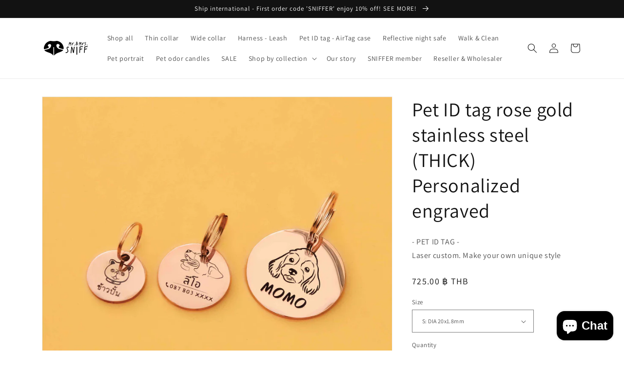

--- FILE ---
content_type: text/html; charset=utf-8
request_url: https://mr-mrs-sniff.com/en-us/products/pet-id-tag-rose-gold-stainless-steel-thick-personalized-engraved
body_size: 42555
content:
<!doctype html>
<html class="no-js" lang="en">
  <head>
    <meta charset="utf-8">
    <meta http-equiv="X-UA-Compatible" content="IE=edge">
    <meta name="viewport" content="width=device-width,initial-scale=1">
    <meta name="theme-color" content="">
    <link rel="canonical" href="https://mr-mrs-sniff.com/en-us/products/pet-id-tag-rose-gold-stainless-steel-thick-personalized-engraved">
    <link rel="preconnect" href="https://cdn.shopify.com" crossorigin><link rel="icon" type="image/png" href="//mr-mrs-sniff.com/cdn/shop/files/Sniff_logo-01-01-01.png?crop=center&height=32&v=1652145574&width=32"><link rel="preconnect" href="https://fonts.shopifycdn.com" crossorigin><title>
      Pet ID tag rose gold stainless steel (THICK) Personalized engraved
 &ndash; mr-mrs-sniff</title>

    
      <meta name="description" content="- PET ID TAG -Laser custom. Make your own unique style">
    

    

<meta property="og:site_name" content="mr-mrs-sniff">
<meta property="og:url" content="https://mr-mrs-sniff.com/en-us/products/pet-id-tag-rose-gold-stainless-steel-thick-personalized-engraved">
<meta property="og:title" content="Pet ID tag rose gold stainless steel (THICK) Personalized engraved">
<meta property="og:type" content="product">
<meta property="og:description" content="- PET ID TAG -Laser custom. Make your own unique style"><meta property="og:image" content="http://mr-mrs-sniff.com/cdn/shop/products/07-stainlesstag-thick-33.jpg?v=1649827821">
  <meta property="og:image:secure_url" content="https://mr-mrs-sniff.com/cdn/shop/products/07-stainlesstag-thick-33.jpg?v=1649827821">
  <meta property="og:image:width" content="2659">
  <meta property="og:image:height" content="2659"><meta property="og:price:amount" content="725.00">
  <meta property="og:price:currency" content="THB"><meta name="twitter:card" content="summary_large_image">
<meta name="twitter:title" content="Pet ID tag rose gold stainless steel (THICK) Personalized engraved">
<meta name="twitter:description" content="- PET ID TAG -Laser custom. Make your own unique style">


    <script src="//mr-mrs-sniff.com/cdn/shop/t/2/assets/global.js?v=135116476141006970691648811259" defer="defer"></script>
    <script>window.performance && window.performance.mark && window.performance.mark('shopify.content_for_header.start');</script><meta id="shopify-digital-wallet" name="shopify-digital-wallet" content="/63835504859/digital_wallets/dialog">
<link rel="alternate" hreflang="x-default" href="https://mr-mrs-sniff.com/products/pet-id-tag-rose-gold-stainless-steel-thick-personalized-engraved">
<link rel="alternate" hreflang="en" href="https://mr-mrs-sniff.com/products/pet-id-tag-rose-gold-stainless-steel-thick-personalized-engraved">
<link rel="alternate" hreflang="en-US" href="https://mr-mrs-sniff.com/en-us/products/pet-id-tag-rose-gold-stainless-steel-thick-personalized-engraved">
<link rel="alternate" hreflang="en-GB" href="https://mr-mrs-sniff.com/en-gb/products/pet-id-tag-rose-gold-stainless-steel-thick-personalized-engraved">
<link rel="alternate" hreflang="en-RU" href="https://mr-mrs-sniff.com/en-ru/products/pet-id-tag-rose-gold-stainless-steel-thick-personalized-engraved">
<link rel="alternate" hreflang="en-SG" href="https://mr-mrs-sniff.com/en-sg/products/pet-id-tag-rose-gold-stainless-steel-thick-personalized-engraved">
<link rel="alternate" hreflang="en-AU" href="https://mr-mrs-sniff.com/en-au/products/pet-id-tag-rose-gold-stainless-steel-thick-personalized-engraved">
<link rel="alternate" hreflang="en-PH" href="https://mr-mrs-sniff.com/en-ph/products/pet-id-tag-rose-gold-stainless-steel-thick-personalized-engraved">
<link rel="alternate" hreflang="en-FR" href="https://mr-mrs-sniff.com/en-fr/products/pet-id-tag-rose-gold-stainless-steel-thick-personalized-engraved">
<link rel="alternate" hreflang="en-HK" href="https://mr-mrs-sniff.com/en-hk/products/pet-id-tag-rose-gold-stainless-steel-thick-personalized-engraved">
<link rel="alternate" hreflang="zh-Hant-HK" href="https://mr-mrs-sniff.com/zh-hk/products/pet-id-tag-rose-gold-stainless-steel-thick-personalized-engraved">
<link rel="alternate" hreflang="en-JP" href="https://mr-mrs-sniff.com/en-jp/products/pet-id-tag-rose-gold-stainless-steel-thick-personalized-engraved">
<link rel="alternate" hreflang="ja-JP" href="https://mr-mrs-sniff.com/ja-jp/products/pet-id-tag-rose-gold-stainless-steel-thick-personalized-engraved">
<link rel="alternate" hreflang="en-TW" href="https://mr-mrs-sniff.com/en-tw/products/pet-id-tag-rose-gold-stainless-steel-thick-personalized-engraved">
<link rel="alternate" hreflang="zh-Hant-TW" href="https://mr-mrs-sniff.com/zh-tw/products/pet-id-tag-rose-gold-stainless-steel-thick-personalized-engraved">
<link rel="alternate" hreflang="en-IL" href="https://mr-mrs-sniff.com/en-il/products/pet-id-tag-rose-gold-stainless-steel-thick-personalized-engraved">
<link rel="alternate" type="application/json+oembed" href="https://mr-mrs-sniff.com/en-us/products/pet-id-tag-rose-gold-stainless-steel-thick-personalized-engraved.oembed">
<script async="async" src="/checkouts/internal/preloads.js?locale=en-US"></script>
<script id="shopify-features" type="application/json">{"accessToken":"7a69791228cce5269ee13c10a28407b3","betas":["rich-media-storefront-analytics"],"domain":"mr-mrs-sniff.com","predictiveSearch":true,"shopId":63835504859,"locale":"en"}</script>
<script>var Shopify = Shopify || {};
Shopify.shop = "mr-mrs-sniff.myshopify.com";
Shopify.locale = "en";
Shopify.currency = {"active":"THB","rate":"1.0"};
Shopify.country = "US";
Shopify.theme = {"name":"mr-mrs-sniff-Dawn","id":131792503003,"schema_name":"Dawn","schema_version":"4.0.0","theme_store_id":887,"role":"main"};
Shopify.theme.handle = "null";
Shopify.theme.style = {"id":null,"handle":null};
Shopify.cdnHost = "mr-mrs-sniff.com/cdn";
Shopify.routes = Shopify.routes || {};
Shopify.routes.root = "/en-us/";</script>
<script type="module">!function(o){(o.Shopify=o.Shopify||{}).modules=!0}(window);</script>
<script>!function(o){function n(){var o=[];function n(){o.push(Array.prototype.slice.apply(arguments))}return n.q=o,n}var t=o.Shopify=o.Shopify||{};t.loadFeatures=n(),t.autoloadFeatures=n()}(window);</script>
<script id="shop-js-analytics" type="application/json">{"pageType":"product"}</script>
<script defer="defer" async type="module" src="//mr-mrs-sniff.com/cdn/shopifycloud/shop-js/modules/v2/client.init-shop-cart-sync_BApSsMSl.en.esm.js"></script>
<script defer="defer" async type="module" src="//mr-mrs-sniff.com/cdn/shopifycloud/shop-js/modules/v2/chunk.common_CBoos6YZ.esm.js"></script>
<script type="module">
  await import("//mr-mrs-sniff.com/cdn/shopifycloud/shop-js/modules/v2/client.init-shop-cart-sync_BApSsMSl.en.esm.js");
await import("//mr-mrs-sniff.com/cdn/shopifycloud/shop-js/modules/v2/chunk.common_CBoos6YZ.esm.js");

  window.Shopify.SignInWithShop?.initShopCartSync?.({"fedCMEnabled":true,"windoidEnabled":true});

</script>
<script id="__st">var __st={"a":63835504859,"offset":25200,"reqid":"bc9c3bd1-e062-4c49-b80a-43e70aa78c59-1768925471","pageurl":"mr-mrs-sniff.com\/en-us\/products\/pet-id-tag-rose-gold-stainless-steel-thick-personalized-engraved","u":"997a49ca263a","p":"product","rtyp":"product","rid":7609617580251};</script>
<script>window.ShopifyPaypalV4VisibilityTracking = true;</script>
<script id="captcha-bootstrap">!function(){'use strict';const t='contact',e='account',n='new_comment',o=[[t,t],['blogs',n],['comments',n],[t,'customer']],c=[[e,'customer_login'],[e,'guest_login'],[e,'recover_customer_password'],[e,'create_customer']],r=t=>t.map((([t,e])=>`form[action*='/${t}']:not([data-nocaptcha='true']) input[name='form_type'][value='${e}']`)).join(','),a=t=>()=>t?[...document.querySelectorAll(t)].map((t=>t.form)):[];function s(){const t=[...o],e=r(t);return a(e)}const i='password',u='form_key',d=['recaptcha-v3-token','g-recaptcha-response','h-captcha-response',i],f=()=>{try{return window.sessionStorage}catch{return}},m='__shopify_v',_=t=>t.elements[u];function p(t,e,n=!1){try{const o=window.sessionStorage,c=JSON.parse(o.getItem(e)),{data:r}=function(t){const{data:e,action:n}=t;return t[m]||n?{data:e,action:n}:{data:t,action:n}}(c);for(const[e,n]of Object.entries(r))t.elements[e]&&(t.elements[e].value=n);n&&o.removeItem(e)}catch(o){console.error('form repopulation failed',{error:o})}}const l='form_type',E='cptcha';function T(t){t.dataset[E]=!0}const w=window,h=w.document,L='Shopify',v='ce_forms',y='captcha';let A=!1;((t,e)=>{const n=(g='f06e6c50-85a8-45c8-87d0-21a2b65856fe',I='https://cdn.shopify.com/shopifycloud/storefront-forms-hcaptcha/ce_storefront_forms_captcha_hcaptcha.v1.5.2.iife.js',D={infoText:'Protected by hCaptcha',privacyText:'Privacy',termsText:'Terms'},(t,e,n)=>{const o=w[L][v],c=o.bindForm;if(c)return c(t,g,e,D).then(n);var r;o.q.push([[t,g,e,D],n]),r=I,A||(h.body.append(Object.assign(h.createElement('script'),{id:'captcha-provider',async:!0,src:r})),A=!0)});var g,I,D;w[L]=w[L]||{},w[L][v]=w[L][v]||{},w[L][v].q=[],w[L][y]=w[L][y]||{},w[L][y].protect=function(t,e){n(t,void 0,e),T(t)},Object.freeze(w[L][y]),function(t,e,n,w,h,L){const[v,y,A,g]=function(t,e,n){const i=e?o:[],u=t?c:[],d=[...i,...u],f=r(d),m=r(i),_=r(d.filter((([t,e])=>n.includes(e))));return[a(f),a(m),a(_),s()]}(w,h,L),I=t=>{const e=t.target;return e instanceof HTMLFormElement?e:e&&e.form},D=t=>v().includes(t);t.addEventListener('submit',(t=>{const e=I(t);if(!e)return;const n=D(e)&&!e.dataset.hcaptchaBound&&!e.dataset.recaptchaBound,o=_(e),c=g().includes(e)&&(!o||!o.value);(n||c)&&t.preventDefault(),c&&!n&&(function(t){try{if(!f())return;!function(t){const e=f();if(!e)return;const n=_(t);if(!n)return;const o=n.value;o&&e.removeItem(o)}(t);const e=Array.from(Array(32),(()=>Math.random().toString(36)[2])).join('');!function(t,e){_(t)||t.append(Object.assign(document.createElement('input'),{type:'hidden',name:u})),t.elements[u].value=e}(t,e),function(t,e){const n=f();if(!n)return;const o=[...t.querySelectorAll(`input[type='${i}']`)].map((({name:t})=>t)),c=[...d,...o],r={};for(const[a,s]of new FormData(t).entries())c.includes(a)||(r[a]=s);n.setItem(e,JSON.stringify({[m]:1,action:t.action,data:r}))}(t,e)}catch(e){console.error('failed to persist form',e)}}(e),e.submit())}));const S=(t,e)=>{t&&!t.dataset[E]&&(n(t,e.some((e=>e===t))),T(t))};for(const o of['focusin','change'])t.addEventListener(o,(t=>{const e=I(t);D(e)&&S(e,y())}));const B=e.get('form_key'),M=e.get(l),P=B&&M;t.addEventListener('DOMContentLoaded',(()=>{const t=y();if(P)for(const e of t)e.elements[l].value===M&&p(e,B);[...new Set([...A(),...v().filter((t=>'true'===t.dataset.shopifyCaptcha))])].forEach((e=>S(e,t)))}))}(h,new URLSearchParams(w.location.search),n,t,e,['guest_login'])})(!0,!0)}();</script>
<script integrity="sha256-4kQ18oKyAcykRKYeNunJcIwy7WH5gtpwJnB7kiuLZ1E=" data-source-attribution="shopify.loadfeatures" defer="defer" src="//mr-mrs-sniff.com/cdn/shopifycloud/storefront/assets/storefront/load_feature-a0a9edcb.js" crossorigin="anonymous"></script>
<script data-source-attribution="shopify.dynamic_checkout.dynamic.init">var Shopify=Shopify||{};Shopify.PaymentButton=Shopify.PaymentButton||{isStorefrontPortableWallets:!0,init:function(){window.Shopify.PaymentButton.init=function(){};var t=document.createElement("script");t.src="https://mr-mrs-sniff.com/cdn/shopifycloud/portable-wallets/latest/portable-wallets.en.js",t.type="module",document.head.appendChild(t)}};
</script>
<script data-source-attribution="shopify.dynamic_checkout.buyer_consent">
  function portableWalletsHideBuyerConsent(e){var t=document.getElementById("shopify-buyer-consent"),n=document.getElementById("shopify-subscription-policy-button");t&&n&&(t.classList.add("hidden"),t.setAttribute("aria-hidden","true"),n.removeEventListener("click",e))}function portableWalletsShowBuyerConsent(e){var t=document.getElementById("shopify-buyer-consent"),n=document.getElementById("shopify-subscription-policy-button");t&&n&&(t.classList.remove("hidden"),t.removeAttribute("aria-hidden"),n.addEventListener("click",e))}window.Shopify?.PaymentButton&&(window.Shopify.PaymentButton.hideBuyerConsent=portableWalletsHideBuyerConsent,window.Shopify.PaymentButton.showBuyerConsent=portableWalletsShowBuyerConsent);
</script>
<script>
  function portableWalletsCleanup(e){e&&e.src&&console.error("Failed to load portable wallets script "+e.src);var t=document.querySelectorAll("shopify-accelerated-checkout .shopify-payment-button__skeleton, shopify-accelerated-checkout-cart .wallet-cart-button__skeleton"),e=document.getElementById("shopify-buyer-consent");for(let e=0;e<t.length;e++)t[e].remove();e&&e.remove()}function portableWalletsNotLoadedAsModule(e){e instanceof ErrorEvent&&"string"==typeof e.message&&e.message.includes("import.meta")&&"string"==typeof e.filename&&e.filename.includes("portable-wallets")&&(window.removeEventListener("error",portableWalletsNotLoadedAsModule),window.Shopify.PaymentButton.failedToLoad=e,"loading"===document.readyState?document.addEventListener("DOMContentLoaded",window.Shopify.PaymentButton.init):window.Shopify.PaymentButton.init())}window.addEventListener("error",portableWalletsNotLoadedAsModule);
</script>

<script type="module" src="https://mr-mrs-sniff.com/cdn/shopifycloud/portable-wallets/latest/portable-wallets.en.js" onError="portableWalletsCleanup(this)" crossorigin="anonymous"></script>
<script nomodule>
  document.addEventListener("DOMContentLoaded", portableWalletsCleanup);
</script>

<link id="shopify-accelerated-checkout-styles" rel="stylesheet" media="screen" href="https://mr-mrs-sniff.com/cdn/shopifycloud/portable-wallets/latest/accelerated-checkout-backwards-compat.css" crossorigin="anonymous">
<style id="shopify-accelerated-checkout-cart">
        #shopify-buyer-consent {
  margin-top: 1em;
  display: inline-block;
  width: 100%;
}

#shopify-buyer-consent.hidden {
  display: none;
}

#shopify-subscription-policy-button {
  background: none;
  border: none;
  padding: 0;
  text-decoration: underline;
  font-size: inherit;
  cursor: pointer;
}

#shopify-subscription-policy-button::before {
  box-shadow: none;
}

      </style>
<script id="sections-script" data-sections="main-product,product-recommendations,header,footer" defer="defer" src="//mr-mrs-sniff.com/cdn/shop/t/2/compiled_assets/scripts.js?v=705"></script>
<script>window.performance && window.performance.mark && window.performance.mark('shopify.content_for_header.end');</script>


    <style data-shopify>
      @font-face {
  font-family: Assistant;
  font-weight: 400;
  font-style: normal;
  font-display: swap;
  src: url("//mr-mrs-sniff.com/cdn/fonts/assistant/assistant_n4.9120912a469cad1cc292572851508ca49d12e768.woff2") format("woff2"),
       url("//mr-mrs-sniff.com/cdn/fonts/assistant/assistant_n4.6e9875ce64e0fefcd3f4446b7ec9036b3ddd2985.woff") format("woff");
}

      @font-face {
  font-family: Assistant;
  font-weight: 700;
  font-style: normal;
  font-display: swap;
  src: url("//mr-mrs-sniff.com/cdn/fonts/assistant/assistant_n7.bf44452348ec8b8efa3aa3068825305886b1c83c.woff2") format("woff2"),
       url("//mr-mrs-sniff.com/cdn/fonts/assistant/assistant_n7.0c887fee83f6b3bda822f1150b912c72da0f7b64.woff") format("woff");
}

      
      
      @font-face {
  font-family: Assistant;
  font-weight: 400;
  font-style: normal;
  font-display: swap;
  src: url("//mr-mrs-sniff.com/cdn/fonts/assistant/assistant_n4.9120912a469cad1cc292572851508ca49d12e768.woff2") format("woff2"),
       url("//mr-mrs-sniff.com/cdn/fonts/assistant/assistant_n4.6e9875ce64e0fefcd3f4446b7ec9036b3ddd2985.woff") format("woff");
}


      :root {
        --font-body-family: Assistant, sans-serif;
        --font-body-style: normal;
        --font-body-weight: 400;

        --font-heading-family: Assistant, sans-serif;
        --font-heading-style: normal;
        --font-heading-weight: 400;

        --font-body-scale: 1.0;
        --font-heading-scale: 1.0;

        --color-base-text: 18, 18, 18;
        --color-shadow: 18, 18, 18;
        --color-base-background-1: 255, 255, 255;
        --color-base-background-2: 243, 243, 243;
        --color-base-solid-button-labels: 255, 255, 255;
        --color-base-outline-button-labels: 18, 18, 18;
        --color-base-accent-1: 18, 18, 18;
        --color-base-accent-2: 51, 79, 180;
        --payment-terms-background-color: #ffffff;

        --gradient-base-background-1: #ffffff;
        --gradient-base-background-2: #f3f3f3;
        --gradient-base-accent-1: #121212;
        --gradient-base-accent-2: #334fb4;

        --media-padding: px;
        --media-border-opacity: 0.05;
        --media-border-width: 1px;
        --media-radius: 0px;
        --media-shadow-opacity: 0.0;
        --media-shadow-horizontal-offset: 0px;
        --media-shadow-vertical-offset: 4px;
        --media-shadow-blur-radius: 5px;

        --page-width: 120rem;
        --page-width-margin: 0rem;

        --card-image-padding: 0.0rem;
        --card-corner-radius: 0.0rem;
        --card-text-alignment: left;
        --card-border-width: 0.0rem;
        --card-border-opacity: 0.1;
        --card-shadow-opacity: 0.0;
        --card-shadow-horizontal-offset: 0.0rem;
        --card-shadow-vertical-offset: 0.4rem;
        --card-shadow-blur-radius: 0.5rem;

        --badge-corner-radius: 4.0rem;

        --popup-border-width: 1px;
        --popup-border-opacity: 0.1;
        --popup-corner-radius: 0px;
        --popup-shadow-opacity: 0.0;
        --popup-shadow-horizontal-offset: 0px;
        --popup-shadow-vertical-offset: 4px;
        --popup-shadow-blur-radius: 5px;

        --drawer-border-width: 1px;
        --drawer-border-opacity: 0.1;
        --drawer-shadow-opacity: 0.0;
        --drawer-shadow-horizontal-offset: 0px;
        --drawer-shadow-vertical-offset: 4px;
        --drawer-shadow-blur-radius: 5px;

        --spacing-sections-desktop: 0px;
        --spacing-sections-mobile: 0px;

        --grid-desktop-vertical-spacing: 8px;
        --grid-desktop-horizontal-spacing: 8px;
        --grid-mobile-vertical-spacing: 4px;
        --grid-mobile-horizontal-spacing: 4px;

        --text-boxes-border-opacity: 0.1;
        --text-boxes-border-width: 0px;
        --text-boxes-radius: 0px;
        --text-boxes-shadow-opacity: 0.0;
        --text-boxes-shadow-horizontal-offset: 0px;
        --text-boxes-shadow-vertical-offset: 4px;
        --text-boxes-shadow-blur-radius: 5px;

        --buttons-radius: 0px;
        --buttons-radius-outset: 0px;
        --buttons-border-width: 1px;
        --buttons-border-opacity: 1.0;
        --buttons-shadow-opacity: 0.0;
        --buttons-shadow-horizontal-offset: 0px;
        --buttons-shadow-vertical-offset: 4px;
        --buttons-shadow-blur-radius: 5px;
        --buttons-border-offset: 0px;

        --inputs-radius: 0px;
        --inputs-border-width: 1px;
        --inputs-border-opacity: 0.55;
        --inputs-shadow-opacity: 0.0;
        --inputs-shadow-horizontal-offset: 0px;
        --inputs-margin-offset: 0px;
        --inputs-shadow-vertical-offset: 4px;
        --inputs-shadow-blur-radius: 5px;
        --inputs-radius-outset: 0px;

        --variant-pills-radius: 40px;
        --variant-pills-border-width: 1px;
        --variant-pills-border-opacity: 0.55;
        --variant-pills-shadow-opacity: 0.0;
        --variant-pills-shadow-horizontal-offset: 0px;
        --variant-pills-shadow-vertical-offset: 4px;
        --variant-pills-shadow-blur-radius: 5px;
      }

      *,
      *::before,
      *::after {
        box-sizing: inherit;
      }

      html {
        box-sizing: border-box;
        font-size: calc(var(--font-body-scale) * 62.5%);
        height: 100%;
      }

      body {
        display: grid;
        grid-template-rows: auto auto 1fr auto;
        grid-template-columns: 100%;
        min-height: 100%;
        margin: 0;
        font-size: 1.5rem;
        letter-spacing: 0.06rem;
        line-height: calc(1 + 0.8 / var(--font-body-scale));
        font-family: var(--font-body-family);
        font-style: var(--font-body-style);
        font-weight: var(--font-body-weight);
      }

      @media screen and (min-width: 750px) {
        body {
          font-size: 1.6rem;
        }
      }
    </style>

    <link href="//mr-mrs-sniff.com/cdn/shop/t/2/assets/base.css?v=144997082486365258741648811273" rel="stylesheet" type="text/css" media="all" />
<link rel="preload" as="font" href="//mr-mrs-sniff.com/cdn/fonts/assistant/assistant_n4.9120912a469cad1cc292572851508ca49d12e768.woff2" type="font/woff2" crossorigin><link rel="preload" as="font" href="//mr-mrs-sniff.com/cdn/fonts/assistant/assistant_n4.9120912a469cad1cc292572851508ca49d12e768.woff2" type="font/woff2" crossorigin><link rel="stylesheet" href="//mr-mrs-sniff.com/cdn/shop/t/2/assets/component-predictive-search.css?v=165644661289088488651648811255" media="print" onload="this.media='all'"><script>document.documentElement.className = document.documentElement.className.replace('no-js', 'js');
    if (Shopify.designMode) {
      document.documentElement.classList.add('shopify-design-mode');
    }
    </script>
  <!-- BEGIN app block: shopify://apps/textbox-by-textify/blocks/app-embed/b5626f69-87af-4a23-ada4-1674452f85d0 --><script>console.log("Textify v1.06")</script>


<script>
  const primaryScript = document.createElement('script');
  primaryScript.src = "https://textify-cdn.com/textbox.js";
  primaryScript.defer = true;

  primaryScript.onerror = function () {
    const fallbackScript = document.createElement('script');
    fallbackScript.src = "https://cdn.shopify.com/s/files/1/0817/9846/3789/files/textbox.js";
    fallbackScript.defer = true;
    document.head.appendChild(fallbackScript);
  };
  document.head.appendChild(primaryScript);
</script>

<!-- END app block --><script src="https://cdn.shopify.com/extensions/e4b3a77b-20c9-4161-b1bb-deb87046128d/inbox-1253/assets/inbox-chat-loader.js" type="text/javascript" defer="defer"></script>
<link href="https://monorail-edge.shopifysvc.com" rel="dns-prefetch">
<script>(function(){if ("sendBeacon" in navigator && "performance" in window) {try {var session_token_from_headers = performance.getEntriesByType('navigation')[0].serverTiming.find(x => x.name == '_s').description;} catch {var session_token_from_headers = undefined;}var session_cookie_matches = document.cookie.match(/_shopify_s=([^;]*)/);var session_token_from_cookie = session_cookie_matches && session_cookie_matches.length === 2 ? session_cookie_matches[1] : "";var session_token = session_token_from_headers || session_token_from_cookie || "";function handle_abandonment_event(e) {var entries = performance.getEntries().filter(function(entry) {return /monorail-edge.shopifysvc.com/.test(entry.name);});if (!window.abandonment_tracked && entries.length === 0) {window.abandonment_tracked = true;var currentMs = Date.now();var navigation_start = performance.timing.navigationStart;var payload = {shop_id: 63835504859,url: window.location.href,navigation_start,duration: currentMs - navigation_start,session_token,page_type: "product"};window.navigator.sendBeacon("https://monorail-edge.shopifysvc.com/v1/produce", JSON.stringify({schema_id: "online_store_buyer_site_abandonment/1.1",payload: payload,metadata: {event_created_at_ms: currentMs,event_sent_at_ms: currentMs}}));}}window.addEventListener('pagehide', handle_abandonment_event);}}());</script>
<script id="web-pixels-manager-setup">(function e(e,d,r,n,o){if(void 0===o&&(o={}),!Boolean(null===(a=null===(i=window.Shopify)||void 0===i?void 0:i.analytics)||void 0===a?void 0:a.replayQueue)){var i,a;window.Shopify=window.Shopify||{};var t=window.Shopify;t.analytics=t.analytics||{};var s=t.analytics;s.replayQueue=[],s.publish=function(e,d,r){return s.replayQueue.push([e,d,r]),!0};try{self.performance.mark("wpm:start")}catch(e){}var l=function(){var e={modern:/Edge?\/(1{2}[4-9]|1[2-9]\d|[2-9]\d{2}|\d{4,})\.\d+(\.\d+|)|Firefox\/(1{2}[4-9]|1[2-9]\d|[2-9]\d{2}|\d{4,})\.\d+(\.\d+|)|Chrom(ium|e)\/(9{2}|\d{3,})\.\d+(\.\d+|)|(Maci|X1{2}).+ Version\/(15\.\d+|(1[6-9]|[2-9]\d|\d{3,})\.\d+)([,.]\d+|)( \(\w+\)|)( Mobile\/\w+|) Safari\/|Chrome.+OPR\/(9{2}|\d{3,})\.\d+\.\d+|(CPU[ +]OS|iPhone[ +]OS|CPU[ +]iPhone|CPU IPhone OS|CPU iPad OS)[ +]+(15[._]\d+|(1[6-9]|[2-9]\d|\d{3,})[._]\d+)([._]\d+|)|Android:?[ /-](13[3-9]|1[4-9]\d|[2-9]\d{2}|\d{4,})(\.\d+|)(\.\d+|)|Android.+Firefox\/(13[5-9]|1[4-9]\d|[2-9]\d{2}|\d{4,})\.\d+(\.\d+|)|Android.+Chrom(ium|e)\/(13[3-9]|1[4-9]\d|[2-9]\d{2}|\d{4,})\.\d+(\.\d+|)|SamsungBrowser\/([2-9]\d|\d{3,})\.\d+/,legacy:/Edge?\/(1[6-9]|[2-9]\d|\d{3,})\.\d+(\.\d+|)|Firefox\/(5[4-9]|[6-9]\d|\d{3,})\.\d+(\.\d+|)|Chrom(ium|e)\/(5[1-9]|[6-9]\d|\d{3,})\.\d+(\.\d+|)([\d.]+$|.*Safari\/(?![\d.]+ Edge\/[\d.]+$))|(Maci|X1{2}).+ Version\/(10\.\d+|(1[1-9]|[2-9]\d|\d{3,})\.\d+)([,.]\d+|)( \(\w+\)|)( Mobile\/\w+|) Safari\/|Chrome.+OPR\/(3[89]|[4-9]\d|\d{3,})\.\d+\.\d+|(CPU[ +]OS|iPhone[ +]OS|CPU[ +]iPhone|CPU IPhone OS|CPU iPad OS)[ +]+(10[._]\d+|(1[1-9]|[2-9]\d|\d{3,})[._]\d+)([._]\d+|)|Android:?[ /-](13[3-9]|1[4-9]\d|[2-9]\d{2}|\d{4,})(\.\d+|)(\.\d+|)|Mobile Safari.+OPR\/([89]\d|\d{3,})\.\d+\.\d+|Android.+Firefox\/(13[5-9]|1[4-9]\d|[2-9]\d{2}|\d{4,})\.\d+(\.\d+|)|Android.+Chrom(ium|e)\/(13[3-9]|1[4-9]\d|[2-9]\d{2}|\d{4,})\.\d+(\.\d+|)|Android.+(UC? ?Browser|UCWEB|U3)[ /]?(15\.([5-9]|\d{2,})|(1[6-9]|[2-9]\d|\d{3,})\.\d+)\.\d+|SamsungBrowser\/(5\.\d+|([6-9]|\d{2,})\.\d+)|Android.+MQ{2}Browser\/(14(\.(9|\d{2,})|)|(1[5-9]|[2-9]\d|\d{3,})(\.\d+|))(\.\d+|)|K[Aa][Ii]OS\/(3\.\d+|([4-9]|\d{2,})\.\d+)(\.\d+|)/},d=e.modern,r=e.legacy,n=navigator.userAgent;return n.match(d)?"modern":n.match(r)?"legacy":"unknown"}(),u="modern"===l?"modern":"legacy",c=(null!=n?n:{modern:"",legacy:""})[u],f=function(e){return[e.baseUrl,"/wpm","/b",e.hashVersion,"modern"===e.buildTarget?"m":"l",".js"].join("")}({baseUrl:d,hashVersion:r,buildTarget:u}),m=function(e){var d=e.version,r=e.bundleTarget,n=e.surface,o=e.pageUrl,i=e.monorailEndpoint;return{emit:function(e){var a=e.status,t=e.errorMsg,s=(new Date).getTime(),l=JSON.stringify({metadata:{event_sent_at_ms:s},events:[{schema_id:"web_pixels_manager_load/3.1",payload:{version:d,bundle_target:r,page_url:o,status:a,surface:n,error_msg:t},metadata:{event_created_at_ms:s}}]});if(!i)return console&&console.warn&&console.warn("[Web Pixels Manager] No Monorail endpoint provided, skipping logging."),!1;try{return self.navigator.sendBeacon.bind(self.navigator)(i,l)}catch(e){}var u=new XMLHttpRequest;try{return u.open("POST",i,!0),u.setRequestHeader("Content-Type","text/plain"),u.send(l),!0}catch(e){return console&&console.warn&&console.warn("[Web Pixels Manager] Got an unhandled error while logging to Monorail."),!1}}}}({version:r,bundleTarget:l,surface:e.surface,pageUrl:self.location.href,monorailEndpoint:e.monorailEndpoint});try{o.browserTarget=l,function(e){var d=e.src,r=e.async,n=void 0===r||r,o=e.onload,i=e.onerror,a=e.sri,t=e.scriptDataAttributes,s=void 0===t?{}:t,l=document.createElement("script"),u=document.querySelector("head"),c=document.querySelector("body");if(l.async=n,l.src=d,a&&(l.integrity=a,l.crossOrigin="anonymous"),s)for(var f in s)if(Object.prototype.hasOwnProperty.call(s,f))try{l.dataset[f]=s[f]}catch(e){}if(o&&l.addEventListener("load",o),i&&l.addEventListener("error",i),u)u.appendChild(l);else{if(!c)throw new Error("Did not find a head or body element to append the script");c.appendChild(l)}}({src:f,async:!0,onload:function(){if(!function(){var e,d;return Boolean(null===(d=null===(e=window.Shopify)||void 0===e?void 0:e.analytics)||void 0===d?void 0:d.initialized)}()){var d=window.webPixelsManager.init(e)||void 0;if(d){var r=window.Shopify.analytics;r.replayQueue.forEach((function(e){var r=e[0],n=e[1],o=e[2];d.publishCustomEvent(r,n,o)})),r.replayQueue=[],r.publish=d.publishCustomEvent,r.visitor=d.visitor,r.initialized=!0}}},onerror:function(){return m.emit({status:"failed",errorMsg:"".concat(f," has failed to load")})},sri:function(e){var d=/^sha384-[A-Za-z0-9+/=]+$/;return"string"==typeof e&&d.test(e)}(c)?c:"",scriptDataAttributes:o}),m.emit({status:"loading"})}catch(e){m.emit({status:"failed",errorMsg:(null==e?void 0:e.message)||"Unknown error"})}}})({shopId: 63835504859,storefrontBaseUrl: "https://mr-mrs-sniff.com",extensionsBaseUrl: "https://extensions.shopifycdn.com/cdn/shopifycloud/web-pixels-manager",monorailEndpoint: "https://monorail-edge.shopifysvc.com/unstable/produce_batch",surface: "storefront-renderer",enabledBetaFlags: ["2dca8a86"],webPixelsConfigList: [{"id":"1057980635","configuration":"{\"webPixelName\":\"Judge.me\"}","eventPayloadVersion":"v1","runtimeContext":"STRICT","scriptVersion":"34ad157958823915625854214640f0bf","type":"APP","apiClientId":683015,"privacyPurposes":["ANALYTICS"],"dataSharingAdjustments":{"protectedCustomerApprovalScopes":["read_customer_email","read_customer_name","read_customer_personal_data","read_customer_phone"]}},{"id":"shopify-app-pixel","configuration":"{}","eventPayloadVersion":"v1","runtimeContext":"STRICT","scriptVersion":"0450","apiClientId":"shopify-pixel","type":"APP","privacyPurposes":["ANALYTICS","MARKETING"]},{"id":"shopify-custom-pixel","eventPayloadVersion":"v1","runtimeContext":"LAX","scriptVersion":"0450","apiClientId":"shopify-pixel","type":"CUSTOM","privacyPurposes":["ANALYTICS","MARKETING"]}],isMerchantRequest: false,initData: {"shop":{"name":"mr-mrs-sniff","paymentSettings":{"currencyCode":"THB"},"myshopifyDomain":"mr-mrs-sniff.myshopify.com","countryCode":"TH","storefrontUrl":"https:\/\/mr-mrs-sniff.com\/en-us"},"customer":null,"cart":null,"checkout":null,"productVariants":[{"price":{"amount":725.0,"currencyCode":"THB"},"product":{"title":"Pet ID tag rose gold stainless steel (THICK) Personalized engraved","vendor":"mr-mrs-sniff","id":"7609617580251","untranslatedTitle":"Pet ID tag rose gold stainless steel (THICK) Personalized engraved","url":"\/en-us\/products\/pet-id-tag-rose-gold-stainless-steel-thick-personalized-engraved","type":"Pet ID Tags"},"id":"42703339520219","image":{"src":"\/\/mr-mrs-sniff.com\/cdn\/shop\/products\/07-stainlesstag-thick-33.jpg?v=1649827821"},"sku":null,"title":"S: DIA 20x1.8mm","untranslatedTitle":"S: DIA 20x1.8mm"},{"price":{"amount":725.0,"currencyCode":"THB"},"product":{"title":"Pet ID tag rose gold stainless steel (THICK) Personalized engraved","vendor":"mr-mrs-sniff","id":"7609617580251","untranslatedTitle":"Pet ID tag rose gold stainless steel (THICK) Personalized engraved","url":"\/en-us\/products\/pet-id-tag-rose-gold-stainless-steel-thick-personalized-engraved","type":"Pet ID Tags"},"id":"42703339552987","image":{"src":"\/\/mr-mrs-sniff.com\/cdn\/shop\/products\/07-stainlesstag-thick-33.jpg?v=1649827821"},"sku":null,"title":"M: DIA 25x1.8mm","untranslatedTitle":"M: DIA 25x1.8mm"},{"price":{"amount":725.0,"currencyCode":"THB"},"product":{"title":"Pet ID tag rose gold stainless steel (THICK) Personalized engraved","vendor":"mr-mrs-sniff","id":"7609617580251","untranslatedTitle":"Pet ID tag rose gold stainless steel (THICK) Personalized engraved","url":"\/en-us\/products\/pet-id-tag-rose-gold-stainless-steel-thick-personalized-engraved","type":"Pet ID Tags"},"id":"42703339585755","image":{"src":"\/\/mr-mrs-sniff.com\/cdn\/shop\/products\/07-stainlesstag-thick-33.jpg?v=1649827821"},"sku":null,"title":"L: DIA 35x1.8mm","untranslatedTitle":"L: DIA 35x1.8mm"}],"purchasingCompany":null},},"https://mr-mrs-sniff.com/cdn","fcfee988w5aeb613cpc8e4bc33m6693e112",{"modern":"","legacy":""},{"shopId":"63835504859","storefrontBaseUrl":"https:\/\/mr-mrs-sniff.com","extensionBaseUrl":"https:\/\/extensions.shopifycdn.com\/cdn\/shopifycloud\/web-pixels-manager","surface":"storefront-renderer","enabledBetaFlags":"[\"2dca8a86\"]","isMerchantRequest":"false","hashVersion":"fcfee988w5aeb613cpc8e4bc33m6693e112","publish":"custom","events":"[[\"page_viewed\",{}],[\"product_viewed\",{\"productVariant\":{\"price\":{\"amount\":725.0,\"currencyCode\":\"THB\"},\"product\":{\"title\":\"Pet ID tag rose gold stainless steel (THICK) Personalized engraved\",\"vendor\":\"mr-mrs-sniff\",\"id\":\"7609617580251\",\"untranslatedTitle\":\"Pet ID tag rose gold stainless steel (THICK) Personalized engraved\",\"url\":\"\/en-us\/products\/pet-id-tag-rose-gold-stainless-steel-thick-personalized-engraved\",\"type\":\"Pet ID Tags\"},\"id\":\"42703339520219\",\"image\":{\"src\":\"\/\/mr-mrs-sniff.com\/cdn\/shop\/products\/07-stainlesstag-thick-33.jpg?v=1649827821\"},\"sku\":null,\"title\":\"S: DIA 20x1.8mm\",\"untranslatedTitle\":\"S: DIA 20x1.8mm\"}}]]"});</script><script>
  window.ShopifyAnalytics = window.ShopifyAnalytics || {};
  window.ShopifyAnalytics.meta = window.ShopifyAnalytics.meta || {};
  window.ShopifyAnalytics.meta.currency = 'THB';
  var meta = {"product":{"id":7609617580251,"gid":"gid:\/\/shopify\/Product\/7609617580251","vendor":"mr-mrs-sniff","type":"Pet ID Tags","handle":"pet-id-tag-rose-gold-stainless-steel-thick-personalized-engraved","variants":[{"id":42703339520219,"price":72500,"name":"Pet ID tag rose gold stainless steel (THICK) Personalized engraved - S: DIA 20x1.8mm","public_title":"S: DIA 20x1.8mm","sku":null},{"id":42703339552987,"price":72500,"name":"Pet ID tag rose gold stainless steel (THICK) Personalized engraved - M: DIA 25x1.8mm","public_title":"M: DIA 25x1.8mm","sku":null},{"id":42703339585755,"price":72500,"name":"Pet ID tag rose gold stainless steel (THICK) Personalized engraved - L: DIA 35x1.8mm","public_title":"L: DIA 35x1.8mm","sku":null}],"remote":false},"page":{"pageType":"product","resourceType":"product","resourceId":7609617580251,"requestId":"bc9c3bd1-e062-4c49-b80a-43e70aa78c59-1768925471"}};
  for (var attr in meta) {
    window.ShopifyAnalytics.meta[attr] = meta[attr];
  }
</script>
<script class="analytics">
  (function () {
    var customDocumentWrite = function(content) {
      var jquery = null;

      if (window.jQuery) {
        jquery = window.jQuery;
      } else if (window.Checkout && window.Checkout.$) {
        jquery = window.Checkout.$;
      }

      if (jquery) {
        jquery('body').append(content);
      }
    };

    var hasLoggedConversion = function(token) {
      if (token) {
        return document.cookie.indexOf('loggedConversion=' + token) !== -1;
      }
      return false;
    }

    var setCookieIfConversion = function(token) {
      if (token) {
        var twoMonthsFromNow = new Date(Date.now());
        twoMonthsFromNow.setMonth(twoMonthsFromNow.getMonth() + 2);

        document.cookie = 'loggedConversion=' + token + '; expires=' + twoMonthsFromNow;
      }
    }

    var trekkie = window.ShopifyAnalytics.lib = window.trekkie = window.trekkie || [];
    if (trekkie.integrations) {
      return;
    }
    trekkie.methods = [
      'identify',
      'page',
      'ready',
      'track',
      'trackForm',
      'trackLink'
    ];
    trekkie.factory = function(method) {
      return function() {
        var args = Array.prototype.slice.call(arguments);
        args.unshift(method);
        trekkie.push(args);
        return trekkie;
      };
    };
    for (var i = 0; i < trekkie.methods.length; i++) {
      var key = trekkie.methods[i];
      trekkie[key] = trekkie.factory(key);
    }
    trekkie.load = function(config) {
      trekkie.config = config || {};
      trekkie.config.initialDocumentCookie = document.cookie;
      var first = document.getElementsByTagName('script')[0];
      var script = document.createElement('script');
      script.type = 'text/javascript';
      script.onerror = function(e) {
        var scriptFallback = document.createElement('script');
        scriptFallback.type = 'text/javascript';
        scriptFallback.onerror = function(error) {
                var Monorail = {
      produce: function produce(monorailDomain, schemaId, payload) {
        var currentMs = new Date().getTime();
        var event = {
          schema_id: schemaId,
          payload: payload,
          metadata: {
            event_created_at_ms: currentMs,
            event_sent_at_ms: currentMs
          }
        };
        return Monorail.sendRequest("https://" + monorailDomain + "/v1/produce", JSON.stringify(event));
      },
      sendRequest: function sendRequest(endpointUrl, payload) {
        // Try the sendBeacon API
        if (window && window.navigator && typeof window.navigator.sendBeacon === 'function' && typeof window.Blob === 'function' && !Monorail.isIos12()) {
          var blobData = new window.Blob([payload], {
            type: 'text/plain'
          });

          if (window.navigator.sendBeacon(endpointUrl, blobData)) {
            return true;
          } // sendBeacon was not successful

        } // XHR beacon

        var xhr = new XMLHttpRequest();

        try {
          xhr.open('POST', endpointUrl);
          xhr.setRequestHeader('Content-Type', 'text/plain');
          xhr.send(payload);
        } catch (e) {
          console.log(e);
        }

        return false;
      },
      isIos12: function isIos12() {
        return window.navigator.userAgent.lastIndexOf('iPhone; CPU iPhone OS 12_') !== -1 || window.navigator.userAgent.lastIndexOf('iPad; CPU OS 12_') !== -1;
      }
    };
    Monorail.produce('monorail-edge.shopifysvc.com',
      'trekkie_storefront_load_errors/1.1',
      {shop_id: 63835504859,
      theme_id: 131792503003,
      app_name: "storefront",
      context_url: window.location.href,
      source_url: "//mr-mrs-sniff.com/cdn/s/trekkie.storefront.cd680fe47e6c39ca5d5df5f0a32d569bc48c0f27.min.js"});

        };
        scriptFallback.async = true;
        scriptFallback.src = '//mr-mrs-sniff.com/cdn/s/trekkie.storefront.cd680fe47e6c39ca5d5df5f0a32d569bc48c0f27.min.js';
        first.parentNode.insertBefore(scriptFallback, first);
      };
      script.async = true;
      script.src = '//mr-mrs-sniff.com/cdn/s/trekkie.storefront.cd680fe47e6c39ca5d5df5f0a32d569bc48c0f27.min.js';
      first.parentNode.insertBefore(script, first);
    };
    trekkie.load(
      {"Trekkie":{"appName":"storefront","development":false,"defaultAttributes":{"shopId":63835504859,"isMerchantRequest":null,"themeId":131792503003,"themeCityHash":"3463230904678457109","contentLanguage":"en","currency":"THB","eventMetadataId":"f46a40f0-52b8-4c7a-a9a7-e36fb001bf13"},"isServerSideCookieWritingEnabled":true,"monorailRegion":"shop_domain","enabledBetaFlags":["65f19447"]},"Session Attribution":{},"S2S":{"facebookCapiEnabled":false,"source":"trekkie-storefront-renderer","apiClientId":580111}}
    );

    var loaded = false;
    trekkie.ready(function() {
      if (loaded) return;
      loaded = true;

      window.ShopifyAnalytics.lib = window.trekkie;

      var originalDocumentWrite = document.write;
      document.write = customDocumentWrite;
      try { window.ShopifyAnalytics.merchantGoogleAnalytics.call(this); } catch(error) {};
      document.write = originalDocumentWrite;

      window.ShopifyAnalytics.lib.page(null,{"pageType":"product","resourceType":"product","resourceId":7609617580251,"requestId":"bc9c3bd1-e062-4c49-b80a-43e70aa78c59-1768925471","shopifyEmitted":true});

      var match = window.location.pathname.match(/checkouts\/(.+)\/(thank_you|post_purchase)/)
      var token = match? match[1]: undefined;
      if (!hasLoggedConversion(token)) {
        setCookieIfConversion(token);
        window.ShopifyAnalytics.lib.track("Viewed Product",{"currency":"THB","variantId":42703339520219,"productId":7609617580251,"productGid":"gid:\/\/shopify\/Product\/7609617580251","name":"Pet ID tag rose gold stainless steel (THICK) Personalized engraved - S: DIA 20x1.8mm","price":"725.00","sku":null,"brand":"mr-mrs-sniff","variant":"S: DIA 20x1.8mm","category":"Pet ID Tags","nonInteraction":true,"remote":false},undefined,undefined,{"shopifyEmitted":true});
      window.ShopifyAnalytics.lib.track("monorail:\/\/trekkie_storefront_viewed_product\/1.1",{"currency":"THB","variantId":42703339520219,"productId":7609617580251,"productGid":"gid:\/\/shopify\/Product\/7609617580251","name":"Pet ID tag rose gold stainless steel (THICK) Personalized engraved - S: DIA 20x1.8mm","price":"725.00","sku":null,"brand":"mr-mrs-sniff","variant":"S: DIA 20x1.8mm","category":"Pet ID Tags","nonInteraction":true,"remote":false,"referer":"https:\/\/mr-mrs-sniff.com\/en-us\/products\/pet-id-tag-rose-gold-stainless-steel-thick-personalized-engraved"});
      }
    });


        var eventsListenerScript = document.createElement('script');
        eventsListenerScript.async = true;
        eventsListenerScript.src = "//mr-mrs-sniff.com/cdn/shopifycloud/storefront/assets/shop_events_listener-3da45d37.js";
        document.getElementsByTagName('head')[0].appendChild(eventsListenerScript);

})();</script>
<script
  defer
  src="https://mr-mrs-sniff.com/cdn/shopifycloud/perf-kit/shopify-perf-kit-3.0.4.min.js"
  data-application="storefront-renderer"
  data-shop-id="63835504859"
  data-render-region="gcp-us-central1"
  data-page-type="product"
  data-theme-instance-id="131792503003"
  data-theme-name="Dawn"
  data-theme-version="4.0.0"
  data-monorail-region="shop_domain"
  data-resource-timing-sampling-rate="10"
  data-shs="true"
  data-shs-beacon="true"
  data-shs-export-with-fetch="true"
  data-shs-logs-sample-rate="1"
  data-shs-beacon-endpoint="https://mr-mrs-sniff.com/api/collect"
></script>
</head>

  <body class="gradient">
    <a class="skip-to-content-link button visually-hidden" href="#MainContent">
      Skip to content
    </a>

    <div id="shopify-section-announcement-bar" class="shopify-section"><div class="announcement-bar color-inverse gradient" role="region" aria-label="Announcement" ><a href="/en-us/collections/all" class="announcement-bar__link link link--text focus-inset animate-arrow"><p class="announcement-bar__message h5">
                Ship international - First order code &#39;SNIFFER&#39; enjoy 10% off! SEE MORE!
<svg viewBox="0 0 14 10" fill="none" aria-hidden="true" focusable="false" role="presentation" class="icon icon-arrow" xmlns="http://www.w3.org/2000/svg">
  <path fill-rule="evenodd" clip-rule="evenodd" d="M8.537.808a.5.5 0 01.817-.162l4 4a.5.5 0 010 .708l-4 4a.5.5 0 11-.708-.708L11.793 5.5H1a.5.5 0 010-1h10.793L8.646 1.354a.5.5 0 01-.109-.546z" fill="currentColor">
</svg>

</p></a></div>
</div>
    <div id="shopify-section-header" class="shopify-section section-header"><link rel="stylesheet" href="//mr-mrs-sniff.com/cdn/shop/t/2/assets/component-list-menu.css?v=129267058877082496571648811263" media="print" onload="this.media='all'">
<link rel="stylesheet" href="//mr-mrs-sniff.com/cdn/shop/t/2/assets/component-search.css?v=96455689198851321781648811250" media="print" onload="this.media='all'">
<link rel="stylesheet" href="//mr-mrs-sniff.com/cdn/shop/t/2/assets/component-menu-drawer.css?v=126731818748055994231648811253" media="print" onload="this.media='all'">
<link rel="stylesheet" href="//mr-mrs-sniff.com/cdn/shop/t/2/assets/component-cart-notification.css?v=107019900565326663291648811248" media="print" onload="this.media='all'">
<link rel="stylesheet" href="//mr-mrs-sniff.com/cdn/shop/t/2/assets/component-cart-items.css?v=35224266443739369591648811274" media="print" onload="this.media='all'"><link rel="stylesheet" href="//mr-mrs-sniff.com/cdn/shop/t/2/assets/component-price.css?v=112673864592427438181648811253" media="print" onload="this.media='all'">
  <link rel="stylesheet" href="//mr-mrs-sniff.com/cdn/shop/t/2/assets/component-loading-overlay.css?v=167310470843593579841648811277" media="print" onload="this.media='all'"><noscript><link href="//mr-mrs-sniff.com/cdn/shop/t/2/assets/component-list-menu.css?v=129267058877082496571648811263" rel="stylesheet" type="text/css" media="all" /></noscript>
<noscript><link href="//mr-mrs-sniff.com/cdn/shop/t/2/assets/component-search.css?v=96455689198851321781648811250" rel="stylesheet" type="text/css" media="all" /></noscript>
<noscript><link href="//mr-mrs-sniff.com/cdn/shop/t/2/assets/component-menu-drawer.css?v=126731818748055994231648811253" rel="stylesheet" type="text/css" media="all" /></noscript>
<noscript><link href="//mr-mrs-sniff.com/cdn/shop/t/2/assets/component-cart-notification.css?v=107019900565326663291648811248" rel="stylesheet" type="text/css" media="all" /></noscript>
<noscript><link href="//mr-mrs-sniff.com/cdn/shop/t/2/assets/component-cart-items.css?v=35224266443739369591648811274" rel="stylesheet" type="text/css" media="all" /></noscript>

<style>
  header-drawer {
    justify-self: start;
    margin-left: -1.2rem;
  }

  @media screen and (min-width: 990px) {
    header-drawer {
      display: none;
    }
  }

  .menu-drawer-container {
    display: flex;
  }

  .list-menu {
    list-style: none;
    padding: 0;
    margin: 0;
  }

  .list-menu--inline {
    display: inline-flex;
    flex-wrap: wrap;
  }

  summary.list-menu__item {
    padding-right: 2.7rem;
  }

  .list-menu__item {
    display: flex;
    align-items: center;
    line-height: calc(1 + 0.3 / var(--font-body-scale));
  }

  .list-menu__item--link {
    text-decoration: none;
    padding-bottom: 1rem;
    padding-top: 1rem;
    line-height: calc(1 + 0.8 / var(--font-body-scale));
  }

  @media screen and (min-width: 750px) {
    .list-menu__item--link {
      padding-bottom: 0.5rem;
      padding-top: 0.5rem;
    }
  }
</style><style data-shopify>.section-header {
    margin-bottom: 0px;
  }

  @media screen and (min-width: 750px) {
    .section-header {
      margin-bottom: 0px;
    }
  }</style><script src="//mr-mrs-sniff.com/cdn/shop/t/2/assets/details-disclosure.js?v=93827620636443844781648811270" defer="defer"></script>
<script src="//mr-mrs-sniff.com/cdn/shop/t/2/assets/details-modal.js?v=4511761896672669691648811269" defer="defer"></script>
<script src="//mr-mrs-sniff.com/cdn/shop/t/2/assets/cart-notification.js?v=110464945634282900951648811252" defer="defer"></script>

<svg xmlns="http://www.w3.org/2000/svg" class="hidden">
  <symbol id="icon-search" viewbox="0 0 18 19" fill="none">
    <path fill-rule="evenodd" clip-rule="evenodd" d="M11.03 11.68A5.784 5.784 0 112.85 3.5a5.784 5.784 0 018.18 8.18zm.26 1.12a6.78 6.78 0 11.72-.7l5.4 5.4a.5.5 0 11-.71.7l-5.41-5.4z" fill="currentColor"/>
  </symbol>

  <symbol id="icon-close" class="icon icon-close" fill="none" viewBox="0 0 18 17">
    <path d="M.865 15.978a.5.5 0 00.707.707l7.433-7.431 7.579 7.282a.501.501 0 00.846-.37.5.5 0 00-.153-.351L9.712 8.546l7.417-7.416a.5.5 0 10-.707-.708L8.991 7.853 1.413.573a.5.5 0 10-.693.72l7.563 7.268-7.418 7.417z" fill="currentColor">
  </symbol>
</svg>
<sticky-header class="header-wrapper color-background-1 gradient header-wrapper--border-bottom">
  <header class="header header--middle-left page-width header--has-menu"><header-drawer data-breakpoint="tablet">
        <details id="Details-menu-drawer-container" class="menu-drawer-container">
          <summary class="header__icon header__icon--menu header__icon--summary link focus-inset" aria-label="Menu">
            <span>
              <svg xmlns="http://www.w3.org/2000/svg" aria-hidden="true" focusable="false" role="presentation" class="icon icon-hamburger" fill="none" viewBox="0 0 18 16">
  <path d="M1 .5a.5.5 0 100 1h15.71a.5.5 0 000-1H1zM.5 8a.5.5 0 01.5-.5h15.71a.5.5 0 010 1H1A.5.5 0 01.5 8zm0 7a.5.5 0 01.5-.5h15.71a.5.5 0 010 1H1a.5.5 0 01-.5-.5z" fill="currentColor">
</svg>

              <svg xmlns="http://www.w3.org/2000/svg" aria-hidden="true" focusable="false" role="presentation" class="icon icon-close" fill="none" viewBox="0 0 18 17">
  <path d="M.865 15.978a.5.5 0 00.707.707l7.433-7.431 7.579 7.282a.501.501 0 00.846-.37.5.5 0 00-.153-.351L9.712 8.546l7.417-7.416a.5.5 0 10-.707-.708L8.991 7.853 1.413.573a.5.5 0 10-.693.72l7.563 7.268-7.418 7.417z" fill="currentColor">
</svg>

            </span>
          </summary>
          <div id="menu-drawer" class="menu-drawer motion-reduce" tabindex="-1">
            <div class="menu-drawer__inner-container">
              <div class="menu-drawer__navigation-container">
                <nav class="menu-drawer__navigation">
                  <ul class="menu-drawer__menu list-menu" role="list"><li><a href="/en-us/collections/all" class="menu-drawer__menu-item list-menu__item link link--text focus-inset">
                            Shop all
                          </a></li><li><a href="/en-us/collections/thin-collar" class="menu-drawer__menu-item list-menu__item link link--text focus-inset">
                            Thin collar
                          </a></li><li><a href="/en-us/collections/wide-collar" class="menu-drawer__menu-item list-menu__item link link--text focus-inset">
                            Wide collar
                          </a></li><li><a href="/en-us/collections/harness-leash" class="menu-drawer__menu-item list-menu__item link link--text focus-inset">
                            Harness - Leash
                          </a></li><li><a href="/en-us/collections/pet-id-tag" class="menu-drawer__menu-item list-menu__item link link--text focus-inset">
                            Pet ID tag - AirTag case
                          </a></li><li><a href="/en-us/collections/reflection-collection" class="menu-drawer__menu-item list-menu__item link link--text focus-inset">
                            Reflective night safe
                          </a></li><li><a href="/en-us/collections/pet-walk-clean-bag" class="menu-drawer__menu-item list-menu__item link link--text focus-inset">
                            Walk &amp; Clean
                          </a></li><li><a href="/en-us/collections/pet-portrait" class="menu-drawer__menu-item list-menu__item link link--text focus-inset">
                            Pet portrait
                          </a></li><li><a href="/en-us/collections/candles" class="menu-drawer__menu-item list-menu__item link link--text focus-inset">
                            Pet odor candles
                          </a></li><li><a href="/en-us/collections/sale" class="menu-drawer__menu-item list-menu__item link link--text focus-inset">
                            SALE
                          </a></li><li><details id="Details-menu-drawer-menu-item-11">
                            <summary class="menu-drawer__menu-item list-menu__item link link--text focus-inset">
                              Shop by collection
                              <svg viewBox="0 0 14 10" fill="none" aria-hidden="true" focusable="false" role="presentation" class="icon icon-arrow" xmlns="http://www.w3.org/2000/svg">
  <path fill-rule="evenodd" clip-rule="evenodd" d="M8.537.808a.5.5 0 01.817-.162l4 4a.5.5 0 010 .708l-4 4a.5.5 0 11-.708-.708L11.793 5.5H1a.5.5 0 010-1h10.793L8.646 1.354a.5.5 0 01-.109-.546z" fill="currentColor">
</svg>

                              <svg aria-hidden="true" focusable="false" role="presentation" class="icon icon-caret" viewBox="0 0 10 6">
  <path fill-rule="evenodd" clip-rule="evenodd" d="M9.354.646a.5.5 0 00-.708 0L5 4.293 1.354.646a.5.5 0 00-.708.708l4 4a.5.5 0 00.708 0l4-4a.5.5 0 000-.708z" fill="currentColor">
</svg>

                            </summary>
                            <div id="link-Shop by collection" class="menu-drawer__submenu motion-reduce" tabindex="-1">
                              <div class="menu-drawer__inner-submenu">
                                <button class="menu-drawer__close-button link link--text focus-inset" aria-expanded="true">
                                  <svg viewBox="0 0 14 10" fill="none" aria-hidden="true" focusable="false" role="presentation" class="icon icon-arrow" xmlns="http://www.w3.org/2000/svg">
  <path fill-rule="evenodd" clip-rule="evenodd" d="M8.537.808a.5.5 0 01.817-.162l4 4a.5.5 0 010 .708l-4 4a.5.5 0 11-.708-.708L11.793 5.5H1a.5.5 0 010-1h10.793L8.646 1.354a.5.5 0 01-.109-.546z" fill="currentColor">
</svg>

                                  Shop by collection
                                </button>
                                <ul class="menu-drawer__menu list-menu" role="list" tabindex="-1"><li><a href="/en-us/collections/skin-collection" class="menu-drawer__menu-item link link--text list-menu__item focus-inset">
                                          Skin collection
                                        </a></li><li><a href="/en-us/collections/twist-collection" class="menu-drawer__menu-item link link--text list-menu__item focus-inset">
                                          Twist collection
                                        </a></li><li><a href="/en-us/collections/simply-collection" class="menu-drawer__menu-item link link--text list-menu__item focus-inset">
                                          Simply collection
                                        </a></li><li><a href="/en-us/collections/musee-collection" class="menu-drawer__menu-item link link--text list-menu__item focus-inset">
                                          Musée collection
                                        </a></li><li><a href="/en-us/collections/spread-collection" class="menu-drawer__menu-item link link--text list-menu__item focus-inset">
                                          Spread collection
                                        </a></li><li><a href="/en-us/collections/bow-tie-collection" class="menu-drawer__menu-item link link--text list-menu__item focus-inset">
                                          Bow tie collection
                                        </a></li><li><a href="/en-us/collections/mandarin-collection" class="menu-drawer__menu-item link link--text list-menu__item focus-inset">
                                          Mandarin collection
                                        </a></li><li><a href="/en-us/collections/reflection-collection" class="menu-drawer__menu-item link link--text list-menu__item focus-inset">
                                          Reflection collection
                                        </a></li><li><a href="/en-us/collections/cheese-collection" class="menu-drawer__menu-item link link--text list-menu__item focus-inset">
                                          Cheese collection
                                        </a></li><li><a href="/en-us/collections/elliott-collection" class="menu-drawer__menu-item link link--text list-menu__item focus-inset">
                                          Elliott collection
                                        </a></li><li><a href="/en-us/collections/knit-collection" class="menu-drawer__menu-item link link--text list-menu__item focus-inset">
                                          Knit collection
                                        </a></li><li><a href="/en-us/collections/scoop-collection" class="menu-drawer__menu-item link link--text list-menu__item focus-inset">
                                          Scoop collection
                                        </a></li><li><a href="/en-us/products/waste-bag-dispenser-poop-bag-holder-backpack" class="menu-drawer__menu-item link link--text list-menu__item focus-inset">
                                          Waste bag dispenser
                                        </a></li><li><a href="/en-us/products/dog-walking-bag-water-resistant-poop-bag-holder" class="menu-drawer__menu-item link link--text list-menu__item focus-inset">
                                          Pet walking bag
                                        </a></li><li><a href="/en-us/collections/sniff-home" class="menu-drawer__menu-item link link--text list-menu__item focus-inset">
                                          Sniff.home &amp; Portrait
                                        </a></li></ul>
                              </div>
                            </div>
                          </details></li><li><a href="/en-us/blogs/our-story" class="menu-drawer__menu-item list-menu__item link link--text focus-inset">
                            Our story
                          </a></li><li><a href="/en-us/pages/sniffer-member" class="menu-drawer__menu-item list-menu__item link link--text focus-inset">
                            SNIFFER member
                          </a></li><li><a href="/en-us/pages/wholesale" class="menu-drawer__menu-item list-menu__item link link--text focus-inset">
                            Reseller &amp; Wholesaler
                          </a></li></ul>
                </nav>
                <div class="menu-drawer__utility-links"><a href="/en-us/account/login" class="menu-drawer__account link focus-inset h5">
                      <svg xmlns="http://www.w3.org/2000/svg" aria-hidden="true" focusable="false" role="presentation" class="icon icon-account" fill="none" viewBox="0 0 18 19">
  <path fill-rule="evenodd" clip-rule="evenodd" d="M6 4.5a3 3 0 116 0 3 3 0 01-6 0zm3-4a4 4 0 100 8 4 4 0 000-8zm5.58 12.15c1.12.82 1.83 2.24 1.91 4.85H1.51c.08-2.6.79-4.03 1.9-4.85C4.66 11.75 6.5 11.5 9 11.5s4.35.26 5.58 1.15zM9 10.5c-2.5 0-4.65.24-6.17 1.35C1.27 12.98.5 14.93.5 18v.5h17V18c0-3.07-.77-5.02-2.33-6.15-1.52-1.1-3.67-1.35-6.17-1.35z" fill="currentColor">
</svg>

Log in</a><ul class="list list-social list-unstyled" role="list"><li class="list-social__item">
                        <a href="https://facebook.com/mr-mrs-sniff" class="list-social__link link"><svg aria-hidden="true" focusable="false" role="presentation" class="icon icon-facebook" viewBox="0 0 18 18">
  <path fill="currentColor" d="M16.42.61c.27 0 .5.1.69.28.19.2.28.42.28.7v15.44c0 .27-.1.5-.28.69a.94.94 0 01-.7.28h-4.39v-6.7h2.25l.31-2.65h-2.56v-1.7c0-.4.1-.72.28-.93.18-.2.5-.32 1-.32h1.37V3.35c-.6-.06-1.27-.1-2.01-.1-1.01 0-1.83.3-2.45.9-.62.6-.93 1.44-.93 2.53v1.97H7.04v2.65h2.24V18H.98c-.28 0-.5-.1-.7-.28a.94.94 0 01-.28-.7V1.59c0-.27.1-.5.28-.69a.94.94 0 01.7-.28h15.44z">
</svg>
<span class="visually-hidden">Facebook</span>
                        </a>
                      </li><li class="list-social__item">
                        <a href="https://www.pinterest.com/mrmrssniff/" class="list-social__link link"><svg aria-hidden="true" focusable="false" role="presentation" class="icon icon-pinterest" viewBox="0 0 17 18">
  <path fill="currentColor" d="M8.48.58a8.42 8.42 0 015.9 2.45 8.42 8.42 0 011.33 10.08 8.28 8.28 0 01-7.23 4.16 8.5 8.5 0 01-2.37-.32c.42-.68.7-1.29.85-1.8l.59-2.29c.14.28.41.52.8.73.4.2.8.31 1.24.31.87 0 1.65-.25 2.34-.75a4.87 4.87 0 001.6-2.05 7.3 7.3 0 00.56-2.93c0-1.3-.5-2.41-1.49-3.36a5.27 5.27 0 00-3.8-1.43c-.93 0-1.8.16-2.58.48A5.23 5.23 0 002.85 8.6c0 .75.14 1.41.43 1.98.28.56.7.96 1.27 1.2.1.04.19.04.26 0 .07-.03.12-.1.15-.2l.18-.68c.05-.15.02-.3-.11-.45a2.35 2.35 0 01-.57-1.63A3.96 3.96 0 018.6 4.8c1.09 0 1.94.3 2.54.89.61.6.92 1.37.92 2.32 0 .8-.11 1.54-.33 2.21a3.97 3.97 0 01-.93 1.62c-.4.4-.87.6-1.4.6-.43 0-.78-.15-1.06-.47-.27-.32-.36-.7-.26-1.13a111.14 111.14 0 01.47-1.6l.18-.73c.06-.26.09-.47.09-.65 0-.36-.1-.66-.28-.89-.2-.23-.47-.35-.83-.35-.45 0-.83.2-1.13.62-.3.41-.46.93-.46 1.56a4.1 4.1 0 00.18 1.15l.06.15c-.6 2.58-.95 4.1-1.08 4.54-.12.55-.16 1.2-.13 1.94a8.4 8.4 0 01-5-7.65c0-2.3.81-4.28 2.44-5.9A8.04 8.04 0 018.48.57z">
</svg>
<span class="visually-hidden">Pinterest</span>
                        </a>
                      </li><li class="list-social__item">
                        <a href="http://instagram.com/mr.mrs.sniff" class="list-social__link link"><svg aria-hidden="true" focusable="false" role="presentation" class="icon icon-instagram" viewBox="0 0 18 18">
  <path fill="currentColor" d="M8.77 1.58c2.34 0 2.62.01 3.54.05.86.04 1.32.18 1.63.3.41.17.7.35 1.01.66.3.3.5.6.65 1 .12.32.27.78.3 1.64.05.92.06 1.2.06 3.54s-.01 2.62-.05 3.54a4.79 4.79 0 01-.3 1.63c-.17.41-.35.7-.66 1.01-.3.3-.6.5-1.01.66-.31.12-.77.26-1.63.3-.92.04-1.2.05-3.54.05s-2.62 0-3.55-.05a4.79 4.79 0 01-1.62-.3c-.42-.16-.7-.35-1.01-.66-.31-.3-.5-.6-.66-1a4.87 4.87 0 01-.3-1.64c-.04-.92-.05-1.2-.05-3.54s0-2.62.05-3.54c.04-.86.18-1.32.3-1.63.16-.41.35-.7.66-1.01.3-.3.6-.5 1-.65.32-.12.78-.27 1.63-.3.93-.05 1.2-.06 3.55-.06zm0-1.58C6.39 0 6.09.01 5.15.05c-.93.04-1.57.2-2.13.4-.57.23-1.06.54-1.55 1.02C1 1.96.7 2.45.46 3.02c-.22.56-.37 1.2-.4 2.13C0 6.1 0 6.4 0 8.77s.01 2.68.05 3.61c.04.94.2 1.57.4 2.13.23.58.54 1.07 1.02 1.56.49.48.98.78 1.55 1.01.56.22 1.2.37 2.13.4.94.05 1.24.06 3.62.06 2.39 0 2.68-.01 3.62-.05.93-.04 1.57-.2 2.13-.41a4.27 4.27 0 001.55-1.01c.49-.49.79-.98 1.01-1.56.22-.55.37-1.19.41-2.13.04-.93.05-1.23.05-3.61 0-2.39 0-2.68-.05-3.62a6.47 6.47 0 00-.4-2.13 4.27 4.27 0 00-1.02-1.55A4.35 4.35 0 0014.52.46a6.43 6.43 0 00-2.13-.41A69 69 0 008.77 0z"/>
  <path fill="currentColor" d="M8.8 4a4.5 4.5 0 100 9 4.5 4.5 0 000-9zm0 7.43a2.92 2.92 0 110-5.85 2.92 2.92 0 010 5.85zM13.43 5a1.05 1.05 0 100-2.1 1.05 1.05 0 000 2.1z">
</svg>
<span class="visually-hidden">Instagram</span>
                        </a>
                      </li><li class="list-social__item">
                        <a href="https://www.youtube.com/channel/UC6a5oMbbdu6GU0SLKEmo1bw" class="list-social__link link"><svg aria-hidden="true" focusable="false" role="presentation" class="icon icon-youtube" viewBox="0 0 100 70">
  <path d="M98 11c2 7.7 2 24 2 24s0 16.3-2 24a12.5 12.5 0 01-9 9c-7.7 2-39 2-39 2s-31.3 0-39-2a12.5 12.5 0 01-9-9c-2-7.7-2-24-2-24s0-16.3 2-24c1.2-4.4 4.6-7.8 9-9 7.7-2 39-2 39-2s31.3 0 39 2c4.4 1.2 7.8 4.6 9 9zM40 50l26-15-26-15v30z" fill="currentColor">
</svg>
<span class="visually-hidden">YouTube</span>
                        </a>
                      </li></ul>
                </div>
              </div>
            </div>
          </div>
        </details>
      </header-drawer><a href="/en-us" class="header__heading-link link link--text focus-inset"><img srcset="//mr-mrs-sniff.com/cdn/shop/files/Untitled-3-01_90x.png?v=1652776631 1x, //mr-mrs-sniff.com/cdn/shop/files/Untitled-3-01_90x@2x.png?v=1652776631 2x"
              src="//mr-mrs-sniff.com/cdn/shop/files/Untitled-3-01_90x.png?v=1652776631"
              loading="lazy"
              class="header__heading-logo"
              width="536"
              height="176"
              alt="mr-mrs-sniff"
            ></a><nav class="header__inline-menu">
        <ul class="list-menu list-menu--inline" role="list"><li><a href="/en-us/collections/all" class="header__menu-item header__menu-item list-menu__item link link--text focus-inset">
                  <span>Shop all</span>
                </a></li><li><a href="/en-us/collections/thin-collar" class="header__menu-item header__menu-item list-menu__item link link--text focus-inset">
                  <span>Thin collar</span>
                </a></li><li><a href="/en-us/collections/wide-collar" class="header__menu-item header__menu-item list-menu__item link link--text focus-inset">
                  <span>Wide collar</span>
                </a></li><li><a href="/en-us/collections/harness-leash" class="header__menu-item header__menu-item list-menu__item link link--text focus-inset">
                  <span>Harness - Leash</span>
                </a></li><li><a href="/en-us/collections/pet-id-tag" class="header__menu-item header__menu-item list-menu__item link link--text focus-inset">
                  <span>Pet ID tag - AirTag case</span>
                </a></li><li><a href="/en-us/collections/reflection-collection" class="header__menu-item header__menu-item list-menu__item link link--text focus-inset">
                  <span>Reflective night safe</span>
                </a></li><li><a href="/en-us/collections/pet-walk-clean-bag" class="header__menu-item header__menu-item list-menu__item link link--text focus-inset">
                  <span>Walk &amp; Clean</span>
                </a></li><li><a href="/en-us/collections/pet-portrait" class="header__menu-item header__menu-item list-menu__item link link--text focus-inset">
                  <span>Pet portrait</span>
                </a></li><li><a href="/en-us/collections/candles" class="header__menu-item header__menu-item list-menu__item link link--text focus-inset">
                  <span>Pet odor candles</span>
                </a></li><li><a href="/en-us/collections/sale" class="header__menu-item header__menu-item list-menu__item link link--text focus-inset">
                  <span>SALE</span>
                </a></li><li><details-disclosure>
                  <details id="Details-HeaderMenu-11">
                    <summary class="header__menu-item list-menu__item link focus-inset">
                      <span>Shop by collection</span>
                      <svg aria-hidden="true" focusable="false" role="presentation" class="icon icon-caret" viewBox="0 0 10 6">
  <path fill-rule="evenodd" clip-rule="evenodd" d="M9.354.646a.5.5 0 00-.708 0L5 4.293 1.354.646a.5.5 0 00-.708.708l4 4a.5.5 0 00.708 0l4-4a.5.5 0 000-.708z" fill="currentColor">
</svg>

                    </summary>
                    <ul id="HeaderMenu-MenuList-11" class="header__submenu list-menu list-menu--disclosure caption-large motion-reduce" role="list" tabindex="-1"><li><a href="/en-us/collections/skin-collection" class="header__menu-item list-menu__item link link--text focus-inset caption-large">
                              Skin collection
                            </a></li><li><a href="/en-us/collections/twist-collection" class="header__menu-item list-menu__item link link--text focus-inset caption-large">
                              Twist collection
                            </a></li><li><a href="/en-us/collections/simply-collection" class="header__menu-item list-menu__item link link--text focus-inset caption-large">
                              Simply collection
                            </a></li><li><a href="/en-us/collections/musee-collection" class="header__menu-item list-menu__item link link--text focus-inset caption-large">
                              Musée collection
                            </a></li><li><a href="/en-us/collections/spread-collection" class="header__menu-item list-menu__item link link--text focus-inset caption-large">
                              Spread collection
                            </a></li><li><a href="/en-us/collections/bow-tie-collection" class="header__menu-item list-menu__item link link--text focus-inset caption-large">
                              Bow tie collection
                            </a></li><li><a href="/en-us/collections/mandarin-collection" class="header__menu-item list-menu__item link link--text focus-inset caption-large">
                              Mandarin collection
                            </a></li><li><a href="/en-us/collections/reflection-collection" class="header__menu-item list-menu__item link link--text focus-inset caption-large">
                              Reflection collection
                            </a></li><li><a href="/en-us/collections/cheese-collection" class="header__menu-item list-menu__item link link--text focus-inset caption-large">
                              Cheese collection
                            </a></li><li><a href="/en-us/collections/elliott-collection" class="header__menu-item list-menu__item link link--text focus-inset caption-large">
                              Elliott collection
                            </a></li><li><a href="/en-us/collections/knit-collection" class="header__menu-item list-menu__item link link--text focus-inset caption-large">
                              Knit collection
                            </a></li><li><a href="/en-us/collections/scoop-collection" class="header__menu-item list-menu__item link link--text focus-inset caption-large">
                              Scoop collection
                            </a></li><li><a href="/en-us/products/waste-bag-dispenser-poop-bag-holder-backpack" class="header__menu-item list-menu__item link link--text focus-inset caption-large">
                              Waste bag dispenser
                            </a></li><li><a href="/en-us/products/dog-walking-bag-water-resistant-poop-bag-holder" class="header__menu-item list-menu__item link link--text focus-inset caption-large">
                              Pet walking bag
                            </a></li><li><a href="/en-us/collections/sniff-home" class="header__menu-item list-menu__item link link--text focus-inset caption-large">
                              Sniff.home &amp; Portrait
                            </a></li></ul>
                  </details>
                </details-disclosure></li><li><a href="/en-us/blogs/our-story" class="header__menu-item header__menu-item list-menu__item link link--text focus-inset">
                  <span>Our story</span>
                </a></li><li><a href="/en-us/pages/sniffer-member" class="header__menu-item header__menu-item list-menu__item link link--text focus-inset">
                  <span>SNIFFER member</span>
                </a></li><li><a href="/en-us/pages/wholesale" class="header__menu-item header__menu-item list-menu__item link link--text focus-inset">
                  <span>Reseller &amp; Wholesaler</span>
                </a></li></ul>
      </nav><div class="header__icons">
      <details-modal class="header__search">
        <details>
          <summary class="header__icon header__icon--search header__icon--summary link focus-inset modal__toggle" aria-haspopup="dialog" aria-label="Search">
            <span>
              <svg class="modal__toggle-open icon icon-search" aria-hidden="true" focusable="false" role="presentation">
                <use href="#icon-search">
              </svg>
              <svg class="modal__toggle-close icon icon-close" aria-hidden="true" focusable="false" role="presentation">
                <use href="#icon-close">
              </svg>
            </span>
          </summary>
          <div class="search-modal modal__content" role="dialog" aria-modal="true" aria-label="Search">
            <div class="modal-overlay"></div>
            <div class="search-modal__content search-modal__content-bottom" tabindex="-1"><predictive-search class="search-modal__form" data-loading-text="Loading..."><form action="/en-us/search" method="get" role="search" class="search search-modal__form">
                  <div class="field">
                    <input class="search__input field__input"
                      id="Search-In-Modal"
                      type="search"
                      name="q"
                      value=""
                      placeholder="Search"role="combobox"
                        aria-expanded="false"
                        aria-owns="predictive-search-results-list"
                        aria-controls="predictive-search-results-list"
                        aria-haspopup="listbox"
                        aria-autocomplete="list"
                        autocorrect="off"
                        autocomplete="off"
                        autocapitalize="off"
                        spellcheck="false">
                    <label class="field__label" for="Search-In-Modal">Search</label>
                    <input type="hidden" name="options[prefix]" value="last">
                    <button class="search__button field__button" aria-label="Search">
                      <svg class="icon icon-search" aria-hidden="true" focusable="false" role="presentation">
                        <use href="#icon-search">
                      </svg>
                    </button>
                  </div><div class="predictive-search predictive-search--header" tabindex="-1" data-predictive-search>
                      <div class="predictive-search__loading-state">
                        <svg aria-hidden="true" focusable="false" role="presentation" class="spinner" viewBox="0 0 66 66" xmlns="http://www.w3.org/2000/svg">
                          <circle class="path" fill="none" stroke-width="6" cx="33" cy="33" r="30"></circle>
                        </svg>
                      </div>
                    </div>

                    <span class="predictive-search-status visually-hidden" role="status" aria-hidden="true"></span></form></predictive-search><button type="button" class="search-modal__close-button modal__close-button link link--text focus-inset" aria-label="Close">
                <svg class="icon icon-close" aria-hidden="true" focusable="false" role="presentation">
                  <use href="#icon-close">
                </svg>
              </button>
            </div>
          </div>
        </details>
      </details-modal><a href="/en-us/account/login" class="header__icon header__icon--account link focus-inset small-hide">
          <svg xmlns="http://www.w3.org/2000/svg" aria-hidden="true" focusable="false" role="presentation" class="icon icon-account" fill="none" viewBox="0 0 18 19">
  <path fill-rule="evenodd" clip-rule="evenodd" d="M6 4.5a3 3 0 116 0 3 3 0 01-6 0zm3-4a4 4 0 100 8 4 4 0 000-8zm5.58 12.15c1.12.82 1.83 2.24 1.91 4.85H1.51c.08-2.6.79-4.03 1.9-4.85C4.66 11.75 6.5 11.5 9 11.5s4.35.26 5.58 1.15zM9 10.5c-2.5 0-4.65.24-6.17 1.35C1.27 12.98.5 14.93.5 18v.5h17V18c0-3.07-.77-5.02-2.33-6.15-1.52-1.1-3.67-1.35-6.17-1.35z" fill="currentColor">
</svg>

          <span class="visually-hidden">Log in</span>
        </a><a href="/en-us/cart" class="header__icon header__icon--cart link focus-inset" id="cart-icon-bubble"><svg class="icon icon-cart-empty" aria-hidden="true" focusable="false" role="presentation" xmlns="http://www.w3.org/2000/svg" viewBox="0 0 40 40" fill="none">
  <path d="m15.75 11.8h-3.16l-.77 11.6a5 5 0 0 0 4.99 5.34h7.38a5 5 0 0 0 4.99-5.33l-.78-11.61zm0 1h-2.22l-.71 10.67a4 4 0 0 0 3.99 4.27h7.38a4 4 0 0 0 4-4.27l-.72-10.67h-2.22v.63a4.75 4.75 0 1 1 -9.5 0zm8.5 0h-7.5v.63a3.75 3.75 0 1 0 7.5 0z" fill="currentColor" fill-rule="evenodd"/>
</svg>
<span class="visually-hidden">Cart</span></a>
    </div>
  </header>
</sticky-header>

<cart-notification>
  <div class="cart-notification-wrapper page-width color-background-1">
    <div id="cart-notification" class="cart-notification focus-inset" aria-modal="true" aria-label="Item added to your cart" role="dialog" tabindex="-1">
      <div class="cart-notification__header">
        <h2 class="cart-notification__heading caption-large text-body"><svg class="icon icon-checkmark color-foreground-text" aria-hidden="true" focusable="false" xmlns="http://www.w3.org/2000/svg" viewBox="0 0 12 9" fill="none">
  <path fill-rule="evenodd" clip-rule="evenodd" d="M11.35.643a.5.5 0 01.006.707l-6.77 6.886a.5.5 0 01-.719-.006L.638 4.845a.5.5 0 11.724-.69l2.872 3.011 6.41-6.517a.5.5 0 01.707-.006h-.001z" fill="currentColor"/>
</svg>
Item added to your cart</h2>
        <button type="button" class="cart-notification__close modal__close-button link link--text focus-inset" aria-label="Close">
          <svg class="icon icon-close" aria-hidden="true" focusable="false"><use href="#icon-close"></svg>
        </button>
      </div>
      <div id="cart-notification-product" class="cart-notification-product"></div>
      <div class="cart-notification__links">
        <a href="/en-us/cart" id="cart-notification-button" class="button button--secondary button--full-width"></a>
        <form action="/en-us/cart" method="post" id="cart-notification-form">
          <button class="button button--primary button--full-width" name="checkout">Check out</button>
        </form>
        <button type="button" class="link button-label">Continue shopping</button>
      </div>
    </div>
  </div>
</cart-notification>
<style data-shopify>
  .cart-notification {
     display: none;
  }
</style>


<script type="application/ld+json">
  {
    "@context": "http://schema.org",
    "@type": "Organization",
    "name": "mr-mrs-sniff",
    
      
      "logo": "https:\/\/mr-mrs-sniff.com\/cdn\/shop\/files\/Untitled-3-01_536x.png?v=1652776631",
    
    "sameAs": [
      "",
      "https:\/\/facebook.com\/mr-mrs-sniff",
      "https:\/\/www.pinterest.com\/mrmrssniff\/",
      "http:\/\/instagram.com\/mr.mrs.sniff",
      "",
      "",
      "",
      "https:\/\/www.youtube.com\/channel\/UC6a5oMbbdu6GU0SLKEmo1bw",
      ""
    ],
    "url": "https:\/\/mr-mrs-sniff.com"
  }
</script>
</div>
    <main id="MainContent" class="content-for-layout focus-none" role="main" tabindex="-1">
      <section id="shopify-section-template--15927292657883__main" class="shopify-section section">
<link href="//mr-mrs-sniff.com/cdn/shop/t/2/assets/section-main-product.css?v=48026038905981941561648811246" rel="stylesheet" type="text/css" media="all" />
<link href="//mr-mrs-sniff.com/cdn/shop/t/2/assets/component-accordion.css?v=180964204318874863811648811247" rel="stylesheet" type="text/css" media="all" />
<link href="//mr-mrs-sniff.com/cdn/shop/t/2/assets/component-price.css?v=112673864592427438181648811253" rel="stylesheet" type="text/css" media="all" />
<link href="//mr-mrs-sniff.com/cdn/shop/t/2/assets/component-rte.css?v=69919436638515329781648811272" rel="stylesheet" type="text/css" media="all" />
<link href="//mr-mrs-sniff.com/cdn/shop/t/2/assets/component-slider.css?v=149129116954312731941648811255" rel="stylesheet" type="text/css" media="all" />
<link href="//mr-mrs-sniff.com/cdn/shop/t/2/assets/component-rating.css?v=24573085263941240431648811268" rel="stylesheet" type="text/css" media="all" />
<link href="//mr-mrs-sniff.com/cdn/shop/t/2/assets/component-loading-overlay.css?v=167310470843593579841648811277" rel="stylesheet" type="text/css" media="all" />
<link href="//mr-mrs-sniff.com/cdn/shop/t/2/assets/component-deferred-media.css?v=105211437941697141201648811267" rel="stylesheet" type="text/css" media="all" />
<style data-shopify>.section-template--15927292657883__main-padding {
    padding-top: 27px;
    padding-bottom: 9px;
  }

  @media screen and (min-width: 750px) {
    .section-template--15927292657883__main-padding {
      padding-top: 36px;
      padding-bottom: 12px;
    }
  }</style><script src="//mr-mrs-sniff.com/cdn/shop/t/2/assets/product-form.js?v=1429052116008230011648811249" defer="defer"></script><section class="page-width section-template--15927292657883__main-padding">
  <div class="product product--large product--thumbnail_slider grid grid--1-col grid--2-col-tablet">
    <div class="grid__item product__media-wrapper">
      <media-gallery id="MediaGallery-template--15927292657883__main" role="region"  aria-label="Gallery Viewer" data-desktop-layout="thumbnail_slider">
        <div id="GalleryStatus-template--15927292657883__main" class="visually-hidden" role="status"></div>
        <slider-component id="GalleryViewer-template--15927292657883__main" class="slider-mobile-gutter">
          <a class="skip-to-content-link button visually-hidden" href="#ProductInfo-template--15927292657883__main">
            Skip to product information
          </a>
          <ul id="Slider-Gallery-template--15927292657883__main" class="product__media-list grid grid--peek list-unstyled slider slider--mobile" role="list"><li id="Slide-template--15927292657883__main-29665567637723" class="product__media-item grid__item slider__slide is-active" data-media-id="template--15927292657883__main-29665567637723">

<noscript><div class="product__media media gradient global-media-settings" style="padding-top: 100.0%;">
      <img
        srcset="//mr-mrs-sniff.com/cdn/shop/products/07-stainlesstag-thick-33.jpg?v=1649827821&width=493 493w,
          //mr-mrs-sniff.com/cdn/shop/products/07-stainlesstag-thick-33.jpg?v=1649827821&width=600 600w,
          //mr-mrs-sniff.com/cdn/shop/products/07-stainlesstag-thick-33.jpg?v=1649827821&width=713 713w,
          //mr-mrs-sniff.com/cdn/shop/products/07-stainlesstag-thick-33.jpg?v=1649827821&width=823 823w,
          //mr-mrs-sniff.com/cdn/shop/products/07-stainlesstag-thick-33.jpg?v=1649827821&width=990 990w,
          //mr-mrs-sniff.com/cdn/shop/products/07-stainlesstag-thick-33.jpg?v=1649827821&width=1100 1100w,
          //mr-mrs-sniff.com/cdn/shop/products/07-stainlesstag-thick-33.jpg?v=1649827821&width=1206 1206w,
          //mr-mrs-sniff.com/cdn/shop/products/07-stainlesstag-thick-33.jpg?v=1649827821&width=1346 1346w,
          //mr-mrs-sniff.com/cdn/shop/products/07-stainlesstag-thick-33.jpg?v=1649827821&width=1426 1426w,
          //mr-mrs-sniff.com/cdn/shop/products/07-stainlesstag-thick-33.jpg?v=1649827821&width=1646 1646w,
          //mr-mrs-sniff.com/cdn/shop/products/07-stainlesstag-thick-33.jpg?v=1649827821&width=1946 1946w,
          //mr-mrs-sniff.com/cdn/shop/products/07-stainlesstag-thick-33.jpg?v=1649827821 2659w"
        src="//mr-mrs-sniff.com/cdn/shop/products/07-stainlesstag-thick-33.jpg?v=1649827821&width=1946"
        sizes="(min-width: 1200px) 715px, (min-width: 990px) calc(65.0vw - 10rem), (min-width: 750px) calc((100vw - 11.5rem) / 2), calc(100vw - 4rem)"
        loading="lazy"
        width="973"
        height="973"
        alt=""
      >
    </div></noscript>

<modal-opener class="product__modal-opener product__modal-opener--image no-js-hidden" data-modal="#ProductModal-template--15927292657883__main">
  <span class="product__media-icon motion-reduce" aria-hidden="true"><svg aria-hidden="true" focusable="false" role="presentation" class="icon icon-plus" width="19" height="19" viewBox="0 0 19 19" fill="none" xmlns="http://www.w3.org/2000/svg">
  <path fill-rule="evenodd" clip-rule="evenodd" d="M4.66724 7.93978C4.66655 7.66364 4.88984 7.43922 5.16598 7.43853L10.6996 7.42464C10.9758 7.42395 11.2002 7.64724 11.2009 7.92339C11.2016 8.19953 10.9783 8.42395 10.7021 8.42464L5.16849 8.43852C4.89235 8.43922 4.66793 8.21592 4.66724 7.93978Z" fill="currentColor"/>
  <path fill-rule="evenodd" clip-rule="evenodd" d="M7.92576 4.66463C8.2019 4.66394 8.42632 4.88723 8.42702 5.16337L8.4409 10.697C8.44159 10.9732 8.2183 11.1976 7.94215 11.1983C7.66601 11.199 7.44159 10.9757 7.4409 10.6995L7.42702 5.16588C7.42633 4.88974 7.64962 4.66532 7.92576 4.66463Z" fill="currentColor"/>
  <path fill-rule="evenodd" clip-rule="evenodd" d="M12.8324 3.03011C10.1255 0.323296 5.73693 0.323296 3.03011 3.03011C0.323296 5.73693 0.323296 10.1256 3.03011 12.8324C5.73693 15.5392 10.1255 15.5392 12.8324 12.8324C15.5392 10.1256 15.5392 5.73693 12.8324 3.03011ZM2.32301 2.32301C5.42035 -0.774336 10.4421 -0.774336 13.5395 2.32301C16.6101 5.39361 16.6366 10.3556 13.619 13.4588L18.2473 18.0871C18.4426 18.2824 18.4426 18.599 18.2473 18.7943C18.0521 18.9895 17.7355 18.9895 17.5402 18.7943L12.8778 14.1318C9.76383 16.6223 5.20839 16.4249 2.32301 13.5395C-0.774335 10.4421 -0.774335 5.42035 2.32301 2.32301Z" fill="currentColor"/>
</svg>
</span>

  <div class="product__media media media--transparent gradient global-media-settings" style="padding-top: 100.0%;">
    <img
      srcset="//mr-mrs-sniff.com/cdn/shop/products/07-stainlesstag-thick-33.jpg?v=1649827821&width=493 493w,
        //mr-mrs-sniff.com/cdn/shop/products/07-stainlesstag-thick-33.jpg?v=1649827821&width=600 600w,
        //mr-mrs-sniff.com/cdn/shop/products/07-stainlesstag-thick-33.jpg?v=1649827821&width=713 713w,
        //mr-mrs-sniff.com/cdn/shop/products/07-stainlesstag-thick-33.jpg?v=1649827821&width=823 823w,
        //mr-mrs-sniff.com/cdn/shop/products/07-stainlesstag-thick-33.jpg?v=1649827821&width=990 990w,
        //mr-mrs-sniff.com/cdn/shop/products/07-stainlesstag-thick-33.jpg?v=1649827821&width=1100 1100w,
        //mr-mrs-sniff.com/cdn/shop/products/07-stainlesstag-thick-33.jpg?v=1649827821&width=1206 1206w,
        //mr-mrs-sniff.com/cdn/shop/products/07-stainlesstag-thick-33.jpg?v=1649827821&width=1346 1346w,
        //mr-mrs-sniff.com/cdn/shop/products/07-stainlesstag-thick-33.jpg?v=1649827821&width=1426 1426w,
        //mr-mrs-sniff.com/cdn/shop/products/07-stainlesstag-thick-33.jpg?v=1649827821&width=1646 1646w,
        //mr-mrs-sniff.com/cdn/shop/products/07-stainlesstag-thick-33.jpg?v=1649827821&width=1946 1946w,
        //mr-mrs-sniff.com/cdn/shop/products/07-stainlesstag-thick-33.jpg?v=1649827821 2659w"
      src="//mr-mrs-sniff.com/cdn/shop/products/07-stainlesstag-thick-33.jpg?v=1649827821&width=1946"
      sizes="(min-width: 1200px) 715px, (min-width: 990px) calc(65.0vw - 10rem), (min-width: 750px) calc((100vw - 11.5rem) / 2), calc(100vw - 4rem)"
      loading="lazy"
      width="973"
      height="973"
      alt=""
    >
  </div>
  <button class="product__media-toggle" type="button" aria-haspopup="dialog" data-media-id="29665567637723">
    <span class="visually-hidden">
      Open media 1 in modal
    </span>
  </button>
</modal-opener>
                </li><li id="Slide-template--15927292657883__main-29665567539419" class="product__media-item grid__item slider__slide" data-media-id="template--15927292657883__main-29665567539419">

<noscript><div class="product__media media gradient global-media-settings" style="padding-top: 99.96239187664536%;">
      <img
        srcset="//mr-mrs-sniff.com/cdn/shop/products/07-stainlesstag-thick-18.jpg?v=1649827862&width=493 493w,
          //mr-mrs-sniff.com/cdn/shop/products/07-stainlesstag-thick-18.jpg?v=1649827862&width=600 600w,
          //mr-mrs-sniff.com/cdn/shop/products/07-stainlesstag-thick-18.jpg?v=1649827862&width=713 713w,
          //mr-mrs-sniff.com/cdn/shop/products/07-stainlesstag-thick-18.jpg?v=1649827862&width=823 823w,
          //mr-mrs-sniff.com/cdn/shop/products/07-stainlesstag-thick-18.jpg?v=1649827862&width=990 990w,
          //mr-mrs-sniff.com/cdn/shop/products/07-stainlesstag-thick-18.jpg?v=1649827862&width=1100 1100w,
          //mr-mrs-sniff.com/cdn/shop/products/07-stainlesstag-thick-18.jpg?v=1649827862&width=1206 1206w,
          //mr-mrs-sniff.com/cdn/shop/products/07-stainlesstag-thick-18.jpg?v=1649827862&width=1346 1346w,
          //mr-mrs-sniff.com/cdn/shop/products/07-stainlesstag-thick-18.jpg?v=1649827862&width=1426 1426w,
          //mr-mrs-sniff.com/cdn/shop/products/07-stainlesstag-thick-18.jpg?v=1649827862&width=1646 1646w,
          //mr-mrs-sniff.com/cdn/shop/products/07-stainlesstag-thick-18.jpg?v=1649827862&width=1946 1946w,
          //mr-mrs-sniff.com/cdn/shop/products/07-stainlesstag-thick-18.jpg?v=1649827862 2659w"
        src="//mr-mrs-sniff.com/cdn/shop/products/07-stainlesstag-thick-18.jpg?v=1649827862&width=1946"
        sizes="(min-width: 1200px) 715px, (min-width: 990px) calc(65.0vw - 10rem), (min-width: 750px) calc((100vw - 11.5rem) / 2), calc(100vw - 4rem)"
        loading="lazy"
        width="973"
        height="973"
        alt=""
      >
    </div></noscript>

<modal-opener class="product__modal-opener product__modal-opener--image no-js-hidden" data-modal="#ProductModal-template--15927292657883__main">
  <span class="product__media-icon motion-reduce" aria-hidden="true"><svg aria-hidden="true" focusable="false" role="presentation" class="icon icon-plus" width="19" height="19" viewBox="0 0 19 19" fill="none" xmlns="http://www.w3.org/2000/svg">
  <path fill-rule="evenodd" clip-rule="evenodd" d="M4.66724 7.93978C4.66655 7.66364 4.88984 7.43922 5.16598 7.43853L10.6996 7.42464C10.9758 7.42395 11.2002 7.64724 11.2009 7.92339C11.2016 8.19953 10.9783 8.42395 10.7021 8.42464L5.16849 8.43852C4.89235 8.43922 4.66793 8.21592 4.66724 7.93978Z" fill="currentColor"/>
  <path fill-rule="evenodd" clip-rule="evenodd" d="M7.92576 4.66463C8.2019 4.66394 8.42632 4.88723 8.42702 5.16337L8.4409 10.697C8.44159 10.9732 8.2183 11.1976 7.94215 11.1983C7.66601 11.199 7.44159 10.9757 7.4409 10.6995L7.42702 5.16588C7.42633 4.88974 7.64962 4.66532 7.92576 4.66463Z" fill="currentColor"/>
  <path fill-rule="evenodd" clip-rule="evenodd" d="M12.8324 3.03011C10.1255 0.323296 5.73693 0.323296 3.03011 3.03011C0.323296 5.73693 0.323296 10.1256 3.03011 12.8324C5.73693 15.5392 10.1255 15.5392 12.8324 12.8324C15.5392 10.1256 15.5392 5.73693 12.8324 3.03011ZM2.32301 2.32301C5.42035 -0.774336 10.4421 -0.774336 13.5395 2.32301C16.6101 5.39361 16.6366 10.3556 13.619 13.4588L18.2473 18.0871C18.4426 18.2824 18.4426 18.599 18.2473 18.7943C18.0521 18.9895 17.7355 18.9895 17.5402 18.7943L12.8778 14.1318C9.76383 16.6223 5.20839 16.4249 2.32301 13.5395C-0.774335 10.4421 -0.774335 5.42035 2.32301 2.32301Z" fill="currentColor"/>
</svg>
</span>

  <div class="product__media media media--transparent gradient global-media-settings" style="padding-top: 99.96239187664536%;">
    <img
      srcset="//mr-mrs-sniff.com/cdn/shop/products/07-stainlesstag-thick-18.jpg?v=1649827862&width=493 493w,
        //mr-mrs-sniff.com/cdn/shop/products/07-stainlesstag-thick-18.jpg?v=1649827862&width=600 600w,
        //mr-mrs-sniff.com/cdn/shop/products/07-stainlesstag-thick-18.jpg?v=1649827862&width=713 713w,
        //mr-mrs-sniff.com/cdn/shop/products/07-stainlesstag-thick-18.jpg?v=1649827862&width=823 823w,
        //mr-mrs-sniff.com/cdn/shop/products/07-stainlesstag-thick-18.jpg?v=1649827862&width=990 990w,
        //mr-mrs-sniff.com/cdn/shop/products/07-stainlesstag-thick-18.jpg?v=1649827862&width=1100 1100w,
        //mr-mrs-sniff.com/cdn/shop/products/07-stainlesstag-thick-18.jpg?v=1649827862&width=1206 1206w,
        //mr-mrs-sniff.com/cdn/shop/products/07-stainlesstag-thick-18.jpg?v=1649827862&width=1346 1346w,
        //mr-mrs-sniff.com/cdn/shop/products/07-stainlesstag-thick-18.jpg?v=1649827862&width=1426 1426w,
        //mr-mrs-sniff.com/cdn/shop/products/07-stainlesstag-thick-18.jpg?v=1649827862&width=1646 1646w,
        //mr-mrs-sniff.com/cdn/shop/products/07-stainlesstag-thick-18.jpg?v=1649827862&width=1946 1946w,
        //mr-mrs-sniff.com/cdn/shop/products/07-stainlesstag-thick-18.jpg?v=1649827862 2659w"
      src="//mr-mrs-sniff.com/cdn/shop/products/07-stainlesstag-thick-18.jpg?v=1649827862&width=1946"
      sizes="(min-width: 1200px) 715px, (min-width: 990px) calc(65.0vw - 10rem), (min-width: 750px) calc((100vw - 11.5rem) / 2), calc(100vw - 4rem)"
      loading="lazy"
      width="973"
      height="973"
      alt=""
    >
  </div>
  <button class="product__media-toggle" type="button" aria-haspopup="dialog" data-media-id="29665567539419">
    <span class="visually-hidden">
      Open media 2 in modal
    </span>
  </button>
</modal-opener>
                </li><li id="Slide-template--15927292657883__main-29665567506651" class="product__media-item grid__item slider__slide" data-media-id="template--15927292657883__main-29665567506651">

<noscript><div class="product__media media gradient global-media-settings" style="padding-top: 100.0%;">
      <img
        srcset="//mr-mrs-sniff.com/cdn/shop/products/07-stainlesstag-thick-17.jpg?v=1649827862&width=493 493w,
          //mr-mrs-sniff.com/cdn/shop/products/07-stainlesstag-thick-17.jpg?v=1649827862&width=600 600w,
          //mr-mrs-sniff.com/cdn/shop/products/07-stainlesstag-thick-17.jpg?v=1649827862&width=713 713w,
          //mr-mrs-sniff.com/cdn/shop/products/07-stainlesstag-thick-17.jpg?v=1649827862&width=823 823w,
          //mr-mrs-sniff.com/cdn/shop/products/07-stainlesstag-thick-17.jpg?v=1649827862&width=990 990w,
          //mr-mrs-sniff.com/cdn/shop/products/07-stainlesstag-thick-17.jpg?v=1649827862&width=1100 1100w,
          //mr-mrs-sniff.com/cdn/shop/products/07-stainlesstag-thick-17.jpg?v=1649827862&width=1206 1206w,
          //mr-mrs-sniff.com/cdn/shop/products/07-stainlesstag-thick-17.jpg?v=1649827862&width=1346 1346w,
          //mr-mrs-sniff.com/cdn/shop/products/07-stainlesstag-thick-17.jpg?v=1649827862&width=1426 1426w,
          //mr-mrs-sniff.com/cdn/shop/products/07-stainlesstag-thick-17.jpg?v=1649827862&width=1646 1646w,
          //mr-mrs-sniff.com/cdn/shop/products/07-stainlesstag-thick-17.jpg?v=1649827862&width=1946 1946w,
          //mr-mrs-sniff.com/cdn/shop/products/07-stainlesstag-thick-17.jpg?v=1649827862 2658w"
        src="//mr-mrs-sniff.com/cdn/shop/products/07-stainlesstag-thick-17.jpg?v=1649827862&width=1946"
        sizes="(min-width: 1200px) 715px, (min-width: 990px) calc(65.0vw - 10rem), (min-width: 750px) calc((100vw - 11.5rem) / 2), calc(100vw - 4rem)"
        loading="lazy"
        width="973"
        height="973"
        alt=""
      >
    </div></noscript>

<modal-opener class="product__modal-opener product__modal-opener--image no-js-hidden" data-modal="#ProductModal-template--15927292657883__main">
  <span class="product__media-icon motion-reduce" aria-hidden="true"><svg aria-hidden="true" focusable="false" role="presentation" class="icon icon-plus" width="19" height="19" viewBox="0 0 19 19" fill="none" xmlns="http://www.w3.org/2000/svg">
  <path fill-rule="evenodd" clip-rule="evenodd" d="M4.66724 7.93978C4.66655 7.66364 4.88984 7.43922 5.16598 7.43853L10.6996 7.42464C10.9758 7.42395 11.2002 7.64724 11.2009 7.92339C11.2016 8.19953 10.9783 8.42395 10.7021 8.42464L5.16849 8.43852C4.89235 8.43922 4.66793 8.21592 4.66724 7.93978Z" fill="currentColor"/>
  <path fill-rule="evenodd" clip-rule="evenodd" d="M7.92576 4.66463C8.2019 4.66394 8.42632 4.88723 8.42702 5.16337L8.4409 10.697C8.44159 10.9732 8.2183 11.1976 7.94215 11.1983C7.66601 11.199 7.44159 10.9757 7.4409 10.6995L7.42702 5.16588C7.42633 4.88974 7.64962 4.66532 7.92576 4.66463Z" fill="currentColor"/>
  <path fill-rule="evenodd" clip-rule="evenodd" d="M12.8324 3.03011C10.1255 0.323296 5.73693 0.323296 3.03011 3.03011C0.323296 5.73693 0.323296 10.1256 3.03011 12.8324C5.73693 15.5392 10.1255 15.5392 12.8324 12.8324C15.5392 10.1256 15.5392 5.73693 12.8324 3.03011ZM2.32301 2.32301C5.42035 -0.774336 10.4421 -0.774336 13.5395 2.32301C16.6101 5.39361 16.6366 10.3556 13.619 13.4588L18.2473 18.0871C18.4426 18.2824 18.4426 18.599 18.2473 18.7943C18.0521 18.9895 17.7355 18.9895 17.5402 18.7943L12.8778 14.1318C9.76383 16.6223 5.20839 16.4249 2.32301 13.5395C-0.774335 10.4421 -0.774335 5.42035 2.32301 2.32301Z" fill="currentColor"/>
</svg>
</span>

  <div class="product__media media media--transparent gradient global-media-settings" style="padding-top: 100.0%;">
    <img
      srcset="//mr-mrs-sniff.com/cdn/shop/products/07-stainlesstag-thick-17.jpg?v=1649827862&width=493 493w,
        //mr-mrs-sniff.com/cdn/shop/products/07-stainlesstag-thick-17.jpg?v=1649827862&width=600 600w,
        //mr-mrs-sniff.com/cdn/shop/products/07-stainlesstag-thick-17.jpg?v=1649827862&width=713 713w,
        //mr-mrs-sniff.com/cdn/shop/products/07-stainlesstag-thick-17.jpg?v=1649827862&width=823 823w,
        //mr-mrs-sniff.com/cdn/shop/products/07-stainlesstag-thick-17.jpg?v=1649827862&width=990 990w,
        //mr-mrs-sniff.com/cdn/shop/products/07-stainlesstag-thick-17.jpg?v=1649827862&width=1100 1100w,
        //mr-mrs-sniff.com/cdn/shop/products/07-stainlesstag-thick-17.jpg?v=1649827862&width=1206 1206w,
        //mr-mrs-sniff.com/cdn/shop/products/07-stainlesstag-thick-17.jpg?v=1649827862&width=1346 1346w,
        //mr-mrs-sniff.com/cdn/shop/products/07-stainlesstag-thick-17.jpg?v=1649827862&width=1426 1426w,
        //mr-mrs-sniff.com/cdn/shop/products/07-stainlesstag-thick-17.jpg?v=1649827862&width=1646 1646w,
        //mr-mrs-sniff.com/cdn/shop/products/07-stainlesstag-thick-17.jpg?v=1649827862&width=1946 1946w,
        //mr-mrs-sniff.com/cdn/shop/products/07-stainlesstag-thick-17.jpg?v=1649827862 2658w"
      src="//mr-mrs-sniff.com/cdn/shop/products/07-stainlesstag-thick-17.jpg?v=1649827862&width=1946"
      sizes="(min-width: 1200px) 715px, (min-width: 990px) calc(65.0vw - 10rem), (min-width: 750px) calc((100vw - 11.5rem) / 2), calc(100vw - 4rem)"
      loading="lazy"
      width="973"
      height="973"
      alt=""
    >
  </div>
  <button class="product__media-toggle" type="button" aria-haspopup="dialog" data-media-id="29665567506651">
    <span class="visually-hidden">
      Open media 3 in modal
    </span>
  </button>
</modal-opener>
                </li><li id="Slide-template--15927292657883__main-29665567473883" class="product__media-item grid__item slider__slide" data-media-id="template--15927292657883__main-29665567473883">

<noscript><div class="product__media media gradient global-media-settings" style="padding-top: 100.0%;">
      <img
        srcset="//mr-mrs-sniff.com/cdn/shop/products/07-stainlesstag-thick-15.jpg?v=1649827862&width=493 493w,
          //mr-mrs-sniff.com/cdn/shop/products/07-stainlesstag-thick-15.jpg?v=1649827862&width=600 600w,
          //mr-mrs-sniff.com/cdn/shop/products/07-stainlesstag-thick-15.jpg?v=1649827862&width=713 713w,
          //mr-mrs-sniff.com/cdn/shop/products/07-stainlesstag-thick-15.jpg?v=1649827862&width=823 823w,
          //mr-mrs-sniff.com/cdn/shop/products/07-stainlesstag-thick-15.jpg?v=1649827862&width=990 990w,
          //mr-mrs-sniff.com/cdn/shop/products/07-stainlesstag-thick-15.jpg?v=1649827862&width=1100 1100w,
          //mr-mrs-sniff.com/cdn/shop/products/07-stainlesstag-thick-15.jpg?v=1649827862&width=1206 1206w,
          //mr-mrs-sniff.com/cdn/shop/products/07-stainlesstag-thick-15.jpg?v=1649827862&width=1346 1346w,
          //mr-mrs-sniff.com/cdn/shop/products/07-stainlesstag-thick-15.jpg?v=1649827862&width=1426 1426w,
          //mr-mrs-sniff.com/cdn/shop/products/07-stainlesstag-thick-15.jpg?v=1649827862&width=1646 1646w,
          //mr-mrs-sniff.com/cdn/shop/products/07-stainlesstag-thick-15.jpg?v=1649827862&width=1946 1946w,
          //mr-mrs-sniff.com/cdn/shop/products/07-stainlesstag-thick-15.jpg?v=1649827862 2658w"
        src="//mr-mrs-sniff.com/cdn/shop/products/07-stainlesstag-thick-15.jpg?v=1649827862&width=1946"
        sizes="(min-width: 1200px) 715px, (min-width: 990px) calc(65.0vw - 10rem), (min-width: 750px) calc((100vw - 11.5rem) / 2), calc(100vw - 4rem)"
        loading="lazy"
        width="973"
        height="973"
        alt=""
      >
    </div></noscript>

<modal-opener class="product__modal-opener product__modal-opener--image no-js-hidden" data-modal="#ProductModal-template--15927292657883__main">
  <span class="product__media-icon motion-reduce" aria-hidden="true"><svg aria-hidden="true" focusable="false" role="presentation" class="icon icon-plus" width="19" height="19" viewBox="0 0 19 19" fill="none" xmlns="http://www.w3.org/2000/svg">
  <path fill-rule="evenodd" clip-rule="evenodd" d="M4.66724 7.93978C4.66655 7.66364 4.88984 7.43922 5.16598 7.43853L10.6996 7.42464C10.9758 7.42395 11.2002 7.64724 11.2009 7.92339C11.2016 8.19953 10.9783 8.42395 10.7021 8.42464L5.16849 8.43852C4.89235 8.43922 4.66793 8.21592 4.66724 7.93978Z" fill="currentColor"/>
  <path fill-rule="evenodd" clip-rule="evenodd" d="M7.92576 4.66463C8.2019 4.66394 8.42632 4.88723 8.42702 5.16337L8.4409 10.697C8.44159 10.9732 8.2183 11.1976 7.94215 11.1983C7.66601 11.199 7.44159 10.9757 7.4409 10.6995L7.42702 5.16588C7.42633 4.88974 7.64962 4.66532 7.92576 4.66463Z" fill="currentColor"/>
  <path fill-rule="evenodd" clip-rule="evenodd" d="M12.8324 3.03011C10.1255 0.323296 5.73693 0.323296 3.03011 3.03011C0.323296 5.73693 0.323296 10.1256 3.03011 12.8324C5.73693 15.5392 10.1255 15.5392 12.8324 12.8324C15.5392 10.1256 15.5392 5.73693 12.8324 3.03011ZM2.32301 2.32301C5.42035 -0.774336 10.4421 -0.774336 13.5395 2.32301C16.6101 5.39361 16.6366 10.3556 13.619 13.4588L18.2473 18.0871C18.4426 18.2824 18.4426 18.599 18.2473 18.7943C18.0521 18.9895 17.7355 18.9895 17.5402 18.7943L12.8778 14.1318C9.76383 16.6223 5.20839 16.4249 2.32301 13.5395C-0.774335 10.4421 -0.774335 5.42035 2.32301 2.32301Z" fill="currentColor"/>
</svg>
</span>

  <div class="product__media media media--transparent gradient global-media-settings" style="padding-top: 100.0%;">
    <img
      srcset="//mr-mrs-sniff.com/cdn/shop/products/07-stainlesstag-thick-15.jpg?v=1649827862&width=493 493w,
        //mr-mrs-sniff.com/cdn/shop/products/07-stainlesstag-thick-15.jpg?v=1649827862&width=600 600w,
        //mr-mrs-sniff.com/cdn/shop/products/07-stainlesstag-thick-15.jpg?v=1649827862&width=713 713w,
        //mr-mrs-sniff.com/cdn/shop/products/07-stainlesstag-thick-15.jpg?v=1649827862&width=823 823w,
        //mr-mrs-sniff.com/cdn/shop/products/07-stainlesstag-thick-15.jpg?v=1649827862&width=990 990w,
        //mr-mrs-sniff.com/cdn/shop/products/07-stainlesstag-thick-15.jpg?v=1649827862&width=1100 1100w,
        //mr-mrs-sniff.com/cdn/shop/products/07-stainlesstag-thick-15.jpg?v=1649827862&width=1206 1206w,
        //mr-mrs-sniff.com/cdn/shop/products/07-stainlesstag-thick-15.jpg?v=1649827862&width=1346 1346w,
        //mr-mrs-sniff.com/cdn/shop/products/07-stainlesstag-thick-15.jpg?v=1649827862&width=1426 1426w,
        //mr-mrs-sniff.com/cdn/shop/products/07-stainlesstag-thick-15.jpg?v=1649827862&width=1646 1646w,
        //mr-mrs-sniff.com/cdn/shop/products/07-stainlesstag-thick-15.jpg?v=1649827862&width=1946 1946w,
        //mr-mrs-sniff.com/cdn/shop/products/07-stainlesstag-thick-15.jpg?v=1649827862 2658w"
      src="//mr-mrs-sniff.com/cdn/shop/products/07-stainlesstag-thick-15.jpg?v=1649827862&width=1946"
      sizes="(min-width: 1200px) 715px, (min-width: 990px) calc(65.0vw - 10rem), (min-width: 750px) calc((100vw - 11.5rem) / 2), calc(100vw - 4rem)"
      loading="lazy"
      width="973"
      height="973"
      alt=""
    >
  </div>
  <button class="product__media-toggle" type="button" aria-haspopup="dialog" data-media-id="29665567473883">
    <span class="visually-hidden">
      Open media 4 in modal
    </span>
  </button>
</modal-opener>
                </li><li id="Slide-template--15927292657883__main-29665567441115" class="product__media-item grid__item slider__slide" data-media-id="template--15927292657883__main-29665567441115">

<noscript><div class="product__media media gradient global-media-settings" style="padding-top: 100.0%;">
      <img
        srcset="//mr-mrs-sniff.com/cdn/shop/products/07-stainlesstag-thick-13.jpg?v=1649827862&width=493 493w,
          //mr-mrs-sniff.com/cdn/shop/products/07-stainlesstag-thick-13.jpg?v=1649827862&width=600 600w,
          //mr-mrs-sniff.com/cdn/shop/products/07-stainlesstag-thick-13.jpg?v=1649827862&width=713 713w,
          //mr-mrs-sniff.com/cdn/shop/products/07-stainlesstag-thick-13.jpg?v=1649827862&width=823 823w,
          //mr-mrs-sniff.com/cdn/shop/products/07-stainlesstag-thick-13.jpg?v=1649827862&width=990 990w,
          //mr-mrs-sniff.com/cdn/shop/products/07-stainlesstag-thick-13.jpg?v=1649827862&width=1100 1100w,
          //mr-mrs-sniff.com/cdn/shop/products/07-stainlesstag-thick-13.jpg?v=1649827862&width=1206 1206w,
          //mr-mrs-sniff.com/cdn/shop/products/07-stainlesstag-thick-13.jpg?v=1649827862&width=1346 1346w,
          //mr-mrs-sniff.com/cdn/shop/products/07-stainlesstag-thick-13.jpg?v=1649827862&width=1426 1426w,
          //mr-mrs-sniff.com/cdn/shop/products/07-stainlesstag-thick-13.jpg?v=1649827862&width=1646 1646w,
          //mr-mrs-sniff.com/cdn/shop/products/07-stainlesstag-thick-13.jpg?v=1649827862&width=1946 1946w,
          //mr-mrs-sniff.com/cdn/shop/products/07-stainlesstag-thick-13.jpg?v=1649827862 2658w"
        src="//mr-mrs-sniff.com/cdn/shop/products/07-stainlesstag-thick-13.jpg?v=1649827862&width=1946"
        sizes="(min-width: 1200px) 715px, (min-width: 990px) calc(65.0vw - 10rem), (min-width: 750px) calc((100vw - 11.5rem) / 2), calc(100vw - 4rem)"
        loading="lazy"
        width="973"
        height="973"
        alt=""
      >
    </div></noscript>

<modal-opener class="product__modal-opener product__modal-opener--image no-js-hidden" data-modal="#ProductModal-template--15927292657883__main">
  <span class="product__media-icon motion-reduce" aria-hidden="true"><svg aria-hidden="true" focusable="false" role="presentation" class="icon icon-plus" width="19" height="19" viewBox="0 0 19 19" fill="none" xmlns="http://www.w3.org/2000/svg">
  <path fill-rule="evenodd" clip-rule="evenodd" d="M4.66724 7.93978C4.66655 7.66364 4.88984 7.43922 5.16598 7.43853L10.6996 7.42464C10.9758 7.42395 11.2002 7.64724 11.2009 7.92339C11.2016 8.19953 10.9783 8.42395 10.7021 8.42464L5.16849 8.43852C4.89235 8.43922 4.66793 8.21592 4.66724 7.93978Z" fill="currentColor"/>
  <path fill-rule="evenodd" clip-rule="evenodd" d="M7.92576 4.66463C8.2019 4.66394 8.42632 4.88723 8.42702 5.16337L8.4409 10.697C8.44159 10.9732 8.2183 11.1976 7.94215 11.1983C7.66601 11.199 7.44159 10.9757 7.4409 10.6995L7.42702 5.16588C7.42633 4.88974 7.64962 4.66532 7.92576 4.66463Z" fill="currentColor"/>
  <path fill-rule="evenodd" clip-rule="evenodd" d="M12.8324 3.03011C10.1255 0.323296 5.73693 0.323296 3.03011 3.03011C0.323296 5.73693 0.323296 10.1256 3.03011 12.8324C5.73693 15.5392 10.1255 15.5392 12.8324 12.8324C15.5392 10.1256 15.5392 5.73693 12.8324 3.03011ZM2.32301 2.32301C5.42035 -0.774336 10.4421 -0.774336 13.5395 2.32301C16.6101 5.39361 16.6366 10.3556 13.619 13.4588L18.2473 18.0871C18.4426 18.2824 18.4426 18.599 18.2473 18.7943C18.0521 18.9895 17.7355 18.9895 17.5402 18.7943L12.8778 14.1318C9.76383 16.6223 5.20839 16.4249 2.32301 13.5395C-0.774335 10.4421 -0.774335 5.42035 2.32301 2.32301Z" fill="currentColor"/>
</svg>
</span>

  <div class="product__media media media--transparent gradient global-media-settings" style="padding-top: 100.0%;">
    <img
      srcset="//mr-mrs-sniff.com/cdn/shop/products/07-stainlesstag-thick-13.jpg?v=1649827862&width=493 493w,
        //mr-mrs-sniff.com/cdn/shop/products/07-stainlesstag-thick-13.jpg?v=1649827862&width=600 600w,
        //mr-mrs-sniff.com/cdn/shop/products/07-stainlesstag-thick-13.jpg?v=1649827862&width=713 713w,
        //mr-mrs-sniff.com/cdn/shop/products/07-stainlesstag-thick-13.jpg?v=1649827862&width=823 823w,
        //mr-mrs-sniff.com/cdn/shop/products/07-stainlesstag-thick-13.jpg?v=1649827862&width=990 990w,
        //mr-mrs-sniff.com/cdn/shop/products/07-stainlesstag-thick-13.jpg?v=1649827862&width=1100 1100w,
        //mr-mrs-sniff.com/cdn/shop/products/07-stainlesstag-thick-13.jpg?v=1649827862&width=1206 1206w,
        //mr-mrs-sniff.com/cdn/shop/products/07-stainlesstag-thick-13.jpg?v=1649827862&width=1346 1346w,
        //mr-mrs-sniff.com/cdn/shop/products/07-stainlesstag-thick-13.jpg?v=1649827862&width=1426 1426w,
        //mr-mrs-sniff.com/cdn/shop/products/07-stainlesstag-thick-13.jpg?v=1649827862&width=1646 1646w,
        //mr-mrs-sniff.com/cdn/shop/products/07-stainlesstag-thick-13.jpg?v=1649827862&width=1946 1946w,
        //mr-mrs-sniff.com/cdn/shop/products/07-stainlesstag-thick-13.jpg?v=1649827862 2658w"
      src="//mr-mrs-sniff.com/cdn/shop/products/07-stainlesstag-thick-13.jpg?v=1649827862&width=1946"
      sizes="(min-width: 1200px) 715px, (min-width: 990px) calc(65.0vw - 10rem), (min-width: 750px) calc((100vw - 11.5rem) / 2), calc(100vw - 4rem)"
      loading="lazy"
      width="973"
      height="973"
      alt=""
    >
  </div>
  <button class="product__media-toggle" type="button" aria-haspopup="dialog" data-media-id="29665567441115">
    <span class="visually-hidden">
      Open media 5 in modal
    </span>
  </button>
</modal-opener>
                </li><li id="Slide-template--15927292657883__main-29665567604955" class="product__media-item grid__item slider__slide" data-media-id="template--15927292657883__main-29665567604955">

<noscript><div class="product__media media gradient global-media-settings" style="padding-top: 99.96239187664536%;">
      <img
        srcset="//mr-mrs-sniff.com/cdn/shop/products/07-stainlesstag-thick-28.jpg?v=1649827862&width=493 493w,
          //mr-mrs-sniff.com/cdn/shop/products/07-stainlesstag-thick-28.jpg?v=1649827862&width=600 600w,
          //mr-mrs-sniff.com/cdn/shop/products/07-stainlesstag-thick-28.jpg?v=1649827862&width=713 713w,
          //mr-mrs-sniff.com/cdn/shop/products/07-stainlesstag-thick-28.jpg?v=1649827862&width=823 823w,
          //mr-mrs-sniff.com/cdn/shop/products/07-stainlesstag-thick-28.jpg?v=1649827862&width=990 990w,
          //mr-mrs-sniff.com/cdn/shop/products/07-stainlesstag-thick-28.jpg?v=1649827862&width=1100 1100w,
          //mr-mrs-sniff.com/cdn/shop/products/07-stainlesstag-thick-28.jpg?v=1649827862&width=1206 1206w,
          //mr-mrs-sniff.com/cdn/shop/products/07-stainlesstag-thick-28.jpg?v=1649827862&width=1346 1346w,
          //mr-mrs-sniff.com/cdn/shop/products/07-stainlesstag-thick-28.jpg?v=1649827862&width=1426 1426w,
          //mr-mrs-sniff.com/cdn/shop/products/07-stainlesstag-thick-28.jpg?v=1649827862&width=1646 1646w,
          //mr-mrs-sniff.com/cdn/shop/products/07-stainlesstag-thick-28.jpg?v=1649827862&width=1946 1946w,
          //mr-mrs-sniff.com/cdn/shop/products/07-stainlesstag-thick-28.jpg?v=1649827862 2659w"
        src="//mr-mrs-sniff.com/cdn/shop/products/07-stainlesstag-thick-28.jpg?v=1649827862&width=1946"
        sizes="(min-width: 1200px) 715px, (min-width: 990px) calc(65.0vw - 10rem), (min-width: 750px) calc((100vw - 11.5rem) / 2), calc(100vw - 4rem)"
        loading="lazy"
        width="973"
        height="973"
        alt=""
      >
    </div></noscript>

<modal-opener class="product__modal-opener product__modal-opener--image no-js-hidden" data-modal="#ProductModal-template--15927292657883__main">
  <span class="product__media-icon motion-reduce" aria-hidden="true"><svg aria-hidden="true" focusable="false" role="presentation" class="icon icon-plus" width="19" height="19" viewBox="0 0 19 19" fill="none" xmlns="http://www.w3.org/2000/svg">
  <path fill-rule="evenodd" clip-rule="evenodd" d="M4.66724 7.93978C4.66655 7.66364 4.88984 7.43922 5.16598 7.43853L10.6996 7.42464C10.9758 7.42395 11.2002 7.64724 11.2009 7.92339C11.2016 8.19953 10.9783 8.42395 10.7021 8.42464L5.16849 8.43852C4.89235 8.43922 4.66793 8.21592 4.66724 7.93978Z" fill="currentColor"/>
  <path fill-rule="evenodd" clip-rule="evenodd" d="M7.92576 4.66463C8.2019 4.66394 8.42632 4.88723 8.42702 5.16337L8.4409 10.697C8.44159 10.9732 8.2183 11.1976 7.94215 11.1983C7.66601 11.199 7.44159 10.9757 7.4409 10.6995L7.42702 5.16588C7.42633 4.88974 7.64962 4.66532 7.92576 4.66463Z" fill="currentColor"/>
  <path fill-rule="evenodd" clip-rule="evenodd" d="M12.8324 3.03011C10.1255 0.323296 5.73693 0.323296 3.03011 3.03011C0.323296 5.73693 0.323296 10.1256 3.03011 12.8324C5.73693 15.5392 10.1255 15.5392 12.8324 12.8324C15.5392 10.1256 15.5392 5.73693 12.8324 3.03011ZM2.32301 2.32301C5.42035 -0.774336 10.4421 -0.774336 13.5395 2.32301C16.6101 5.39361 16.6366 10.3556 13.619 13.4588L18.2473 18.0871C18.4426 18.2824 18.4426 18.599 18.2473 18.7943C18.0521 18.9895 17.7355 18.9895 17.5402 18.7943L12.8778 14.1318C9.76383 16.6223 5.20839 16.4249 2.32301 13.5395C-0.774335 10.4421 -0.774335 5.42035 2.32301 2.32301Z" fill="currentColor"/>
</svg>
</span>

  <div class="product__media media media--transparent gradient global-media-settings" style="padding-top: 99.96239187664536%;">
    <img
      srcset="//mr-mrs-sniff.com/cdn/shop/products/07-stainlesstag-thick-28.jpg?v=1649827862&width=493 493w,
        //mr-mrs-sniff.com/cdn/shop/products/07-stainlesstag-thick-28.jpg?v=1649827862&width=600 600w,
        //mr-mrs-sniff.com/cdn/shop/products/07-stainlesstag-thick-28.jpg?v=1649827862&width=713 713w,
        //mr-mrs-sniff.com/cdn/shop/products/07-stainlesstag-thick-28.jpg?v=1649827862&width=823 823w,
        //mr-mrs-sniff.com/cdn/shop/products/07-stainlesstag-thick-28.jpg?v=1649827862&width=990 990w,
        //mr-mrs-sniff.com/cdn/shop/products/07-stainlesstag-thick-28.jpg?v=1649827862&width=1100 1100w,
        //mr-mrs-sniff.com/cdn/shop/products/07-stainlesstag-thick-28.jpg?v=1649827862&width=1206 1206w,
        //mr-mrs-sniff.com/cdn/shop/products/07-stainlesstag-thick-28.jpg?v=1649827862&width=1346 1346w,
        //mr-mrs-sniff.com/cdn/shop/products/07-stainlesstag-thick-28.jpg?v=1649827862&width=1426 1426w,
        //mr-mrs-sniff.com/cdn/shop/products/07-stainlesstag-thick-28.jpg?v=1649827862&width=1646 1646w,
        //mr-mrs-sniff.com/cdn/shop/products/07-stainlesstag-thick-28.jpg?v=1649827862&width=1946 1946w,
        //mr-mrs-sniff.com/cdn/shop/products/07-stainlesstag-thick-28.jpg?v=1649827862 2659w"
      src="//mr-mrs-sniff.com/cdn/shop/products/07-stainlesstag-thick-28.jpg?v=1649827862&width=1946"
      sizes="(min-width: 1200px) 715px, (min-width: 990px) calc(65.0vw - 10rem), (min-width: 750px) calc((100vw - 11.5rem) / 2), calc(100vw - 4rem)"
      loading="lazy"
      width="973"
      height="973"
      alt=""
    >
  </div>
  <button class="product__media-toggle" type="button" aria-haspopup="dialog" data-media-id="29665567604955">
    <span class="visually-hidden">
      Open media 6 in modal
    </span>
  </button>
</modal-opener>
                </li><li id="Slide-template--15927292657883__main-29665567572187" class="product__media-item grid__item slider__slide" data-media-id="template--15927292657883__main-29665567572187">

<noscript><div class="product__media media gradient global-media-settings" style="padding-top: 100.0%;">
      <img
        srcset="//mr-mrs-sniff.com/cdn/shop/products/07-stainlesstag-thick-25_28a6f11e-0af1-457d-ae8b-03c270653211.jpg?v=1649827862&width=493 493w,
          //mr-mrs-sniff.com/cdn/shop/products/07-stainlesstag-thick-25_28a6f11e-0af1-457d-ae8b-03c270653211.jpg?v=1649827862&width=600 600w,
          //mr-mrs-sniff.com/cdn/shop/products/07-stainlesstag-thick-25_28a6f11e-0af1-457d-ae8b-03c270653211.jpg?v=1649827862&width=713 713w,
          //mr-mrs-sniff.com/cdn/shop/products/07-stainlesstag-thick-25_28a6f11e-0af1-457d-ae8b-03c270653211.jpg?v=1649827862&width=823 823w,
          //mr-mrs-sniff.com/cdn/shop/products/07-stainlesstag-thick-25_28a6f11e-0af1-457d-ae8b-03c270653211.jpg?v=1649827862&width=990 990w,
          //mr-mrs-sniff.com/cdn/shop/products/07-stainlesstag-thick-25_28a6f11e-0af1-457d-ae8b-03c270653211.jpg?v=1649827862&width=1100 1100w,
          //mr-mrs-sniff.com/cdn/shop/products/07-stainlesstag-thick-25_28a6f11e-0af1-457d-ae8b-03c270653211.jpg?v=1649827862&width=1206 1206w,
          //mr-mrs-sniff.com/cdn/shop/products/07-stainlesstag-thick-25_28a6f11e-0af1-457d-ae8b-03c270653211.jpg?v=1649827862&width=1346 1346w,
          //mr-mrs-sniff.com/cdn/shop/products/07-stainlesstag-thick-25_28a6f11e-0af1-457d-ae8b-03c270653211.jpg?v=1649827862&width=1426 1426w,
          //mr-mrs-sniff.com/cdn/shop/products/07-stainlesstag-thick-25_28a6f11e-0af1-457d-ae8b-03c270653211.jpg?v=1649827862&width=1646 1646w,
          //mr-mrs-sniff.com/cdn/shop/products/07-stainlesstag-thick-25_28a6f11e-0af1-457d-ae8b-03c270653211.jpg?v=1649827862&width=1946 1946w,
          //mr-mrs-sniff.com/cdn/shop/products/07-stainlesstag-thick-25_28a6f11e-0af1-457d-ae8b-03c270653211.jpg?v=1649827862 2658w"
        src="//mr-mrs-sniff.com/cdn/shop/products/07-stainlesstag-thick-25_28a6f11e-0af1-457d-ae8b-03c270653211.jpg?v=1649827862&width=1946"
        sizes="(min-width: 1200px) 715px, (min-width: 990px) calc(65.0vw - 10rem), (min-width: 750px) calc((100vw - 11.5rem) / 2), calc(100vw - 4rem)"
        loading="lazy"
        width="973"
        height="973"
        alt=""
      >
    </div></noscript>

<modal-opener class="product__modal-opener product__modal-opener--image no-js-hidden" data-modal="#ProductModal-template--15927292657883__main">
  <span class="product__media-icon motion-reduce" aria-hidden="true"><svg aria-hidden="true" focusable="false" role="presentation" class="icon icon-plus" width="19" height="19" viewBox="0 0 19 19" fill="none" xmlns="http://www.w3.org/2000/svg">
  <path fill-rule="evenodd" clip-rule="evenodd" d="M4.66724 7.93978C4.66655 7.66364 4.88984 7.43922 5.16598 7.43853L10.6996 7.42464C10.9758 7.42395 11.2002 7.64724 11.2009 7.92339C11.2016 8.19953 10.9783 8.42395 10.7021 8.42464L5.16849 8.43852C4.89235 8.43922 4.66793 8.21592 4.66724 7.93978Z" fill="currentColor"/>
  <path fill-rule="evenodd" clip-rule="evenodd" d="M7.92576 4.66463C8.2019 4.66394 8.42632 4.88723 8.42702 5.16337L8.4409 10.697C8.44159 10.9732 8.2183 11.1976 7.94215 11.1983C7.66601 11.199 7.44159 10.9757 7.4409 10.6995L7.42702 5.16588C7.42633 4.88974 7.64962 4.66532 7.92576 4.66463Z" fill="currentColor"/>
  <path fill-rule="evenodd" clip-rule="evenodd" d="M12.8324 3.03011C10.1255 0.323296 5.73693 0.323296 3.03011 3.03011C0.323296 5.73693 0.323296 10.1256 3.03011 12.8324C5.73693 15.5392 10.1255 15.5392 12.8324 12.8324C15.5392 10.1256 15.5392 5.73693 12.8324 3.03011ZM2.32301 2.32301C5.42035 -0.774336 10.4421 -0.774336 13.5395 2.32301C16.6101 5.39361 16.6366 10.3556 13.619 13.4588L18.2473 18.0871C18.4426 18.2824 18.4426 18.599 18.2473 18.7943C18.0521 18.9895 17.7355 18.9895 17.5402 18.7943L12.8778 14.1318C9.76383 16.6223 5.20839 16.4249 2.32301 13.5395C-0.774335 10.4421 -0.774335 5.42035 2.32301 2.32301Z" fill="currentColor"/>
</svg>
</span>

  <div class="product__media media media--transparent gradient global-media-settings" style="padding-top: 100.0%;">
    <img
      srcset="//mr-mrs-sniff.com/cdn/shop/products/07-stainlesstag-thick-25_28a6f11e-0af1-457d-ae8b-03c270653211.jpg?v=1649827862&width=493 493w,
        //mr-mrs-sniff.com/cdn/shop/products/07-stainlesstag-thick-25_28a6f11e-0af1-457d-ae8b-03c270653211.jpg?v=1649827862&width=600 600w,
        //mr-mrs-sniff.com/cdn/shop/products/07-stainlesstag-thick-25_28a6f11e-0af1-457d-ae8b-03c270653211.jpg?v=1649827862&width=713 713w,
        //mr-mrs-sniff.com/cdn/shop/products/07-stainlesstag-thick-25_28a6f11e-0af1-457d-ae8b-03c270653211.jpg?v=1649827862&width=823 823w,
        //mr-mrs-sniff.com/cdn/shop/products/07-stainlesstag-thick-25_28a6f11e-0af1-457d-ae8b-03c270653211.jpg?v=1649827862&width=990 990w,
        //mr-mrs-sniff.com/cdn/shop/products/07-stainlesstag-thick-25_28a6f11e-0af1-457d-ae8b-03c270653211.jpg?v=1649827862&width=1100 1100w,
        //mr-mrs-sniff.com/cdn/shop/products/07-stainlesstag-thick-25_28a6f11e-0af1-457d-ae8b-03c270653211.jpg?v=1649827862&width=1206 1206w,
        //mr-mrs-sniff.com/cdn/shop/products/07-stainlesstag-thick-25_28a6f11e-0af1-457d-ae8b-03c270653211.jpg?v=1649827862&width=1346 1346w,
        //mr-mrs-sniff.com/cdn/shop/products/07-stainlesstag-thick-25_28a6f11e-0af1-457d-ae8b-03c270653211.jpg?v=1649827862&width=1426 1426w,
        //mr-mrs-sniff.com/cdn/shop/products/07-stainlesstag-thick-25_28a6f11e-0af1-457d-ae8b-03c270653211.jpg?v=1649827862&width=1646 1646w,
        //mr-mrs-sniff.com/cdn/shop/products/07-stainlesstag-thick-25_28a6f11e-0af1-457d-ae8b-03c270653211.jpg?v=1649827862&width=1946 1946w,
        //mr-mrs-sniff.com/cdn/shop/products/07-stainlesstag-thick-25_28a6f11e-0af1-457d-ae8b-03c270653211.jpg?v=1649827862 2658w"
      src="//mr-mrs-sniff.com/cdn/shop/products/07-stainlesstag-thick-25_28a6f11e-0af1-457d-ae8b-03c270653211.jpg?v=1649827862&width=1946"
      sizes="(min-width: 1200px) 715px, (min-width: 990px) calc(65.0vw - 10rem), (min-width: 750px) calc((100vw - 11.5rem) / 2), calc(100vw - 4rem)"
      loading="lazy"
      width="973"
      height="973"
      alt=""
    >
  </div>
  <button class="product__media-toggle" type="button" aria-haspopup="dialog" data-media-id="29665567572187">
    <span class="visually-hidden">
      Open media 7 in modal
    </span>
  </button>
</modal-opener>
                </li><li id="Slide-template--15927292657883__main-29665564885211" class="product__media-item grid__item slider__slide" data-media-id="template--15927292657883__main-29665564885211">

<noscript><div class="product__media media gradient global-media-settings" style="padding-top: 100.0%;">
      <img
        srcset="//mr-mrs-sniff.com/cdn/shop/products/AW_shoponlineorderENG-tag-07_9e123f2d-1717-409c-84ce-3ddc2efa1700.jpg?v=1649827862&width=493 493w,
          //mr-mrs-sniff.com/cdn/shop/products/AW_shoponlineorderENG-tag-07_9e123f2d-1717-409c-84ce-3ddc2efa1700.jpg?v=1649827862&width=600 600w,
          //mr-mrs-sniff.com/cdn/shop/products/AW_shoponlineorderENG-tag-07_9e123f2d-1717-409c-84ce-3ddc2efa1700.jpg?v=1649827862&width=713 713w,
          //mr-mrs-sniff.com/cdn/shop/products/AW_shoponlineorderENG-tag-07_9e123f2d-1717-409c-84ce-3ddc2efa1700.jpg?v=1649827862&width=823 823w,
          //mr-mrs-sniff.com/cdn/shop/products/AW_shoponlineorderENG-tag-07_9e123f2d-1717-409c-84ce-3ddc2efa1700.jpg?v=1649827862&width=990 990w,
          //mr-mrs-sniff.com/cdn/shop/products/AW_shoponlineorderENG-tag-07_9e123f2d-1717-409c-84ce-3ddc2efa1700.jpg?v=1649827862&width=1100 1100w,
          //mr-mrs-sniff.com/cdn/shop/products/AW_shoponlineorderENG-tag-07_9e123f2d-1717-409c-84ce-3ddc2efa1700.jpg?v=1649827862&width=1206 1206w,
          //mr-mrs-sniff.com/cdn/shop/products/AW_shoponlineorderENG-tag-07_9e123f2d-1717-409c-84ce-3ddc2efa1700.jpg?v=1649827862&width=1346 1346w,
          //mr-mrs-sniff.com/cdn/shop/products/AW_shoponlineorderENG-tag-07_9e123f2d-1717-409c-84ce-3ddc2efa1700.jpg?v=1649827862&width=1426 1426w,
          //mr-mrs-sniff.com/cdn/shop/products/AW_shoponlineorderENG-tag-07_9e123f2d-1717-409c-84ce-3ddc2efa1700.jpg?v=1649827862&width=1646 1646w,
          //mr-mrs-sniff.com/cdn/shop/products/AW_shoponlineorderENG-tag-07_9e123f2d-1717-409c-84ce-3ddc2efa1700.jpg?v=1649827862&width=1946 1946w,
          //mr-mrs-sniff.com/cdn/shop/products/AW_shoponlineorderENG-tag-07_9e123f2d-1717-409c-84ce-3ddc2efa1700.jpg?v=1649827862 2659w"
        src="//mr-mrs-sniff.com/cdn/shop/products/AW_shoponlineorderENG-tag-07_9e123f2d-1717-409c-84ce-3ddc2efa1700.jpg?v=1649827862&width=1946"
        sizes="(min-width: 1200px) 715px, (min-width: 990px) calc(65.0vw - 10rem), (min-width: 750px) calc((100vw - 11.5rem) / 2), calc(100vw - 4rem)"
        loading="lazy"
        width="973"
        height="973"
        alt=""
      >
    </div></noscript>

<modal-opener class="product__modal-opener product__modal-opener--image no-js-hidden" data-modal="#ProductModal-template--15927292657883__main">
  <span class="product__media-icon motion-reduce" aria-hidden="true"><svg aria-hidden="true" focusable="false" role="presentation" class="icon icon-plus" width="19" height="19" viewBox="0 0 19 19" fill="none" xmlns="http://www.w3.org/2000/svg">
  <path fill-rule="evenodd" clip-rule="evenodd" d="M4.66724 7.93978C4.66655 7.66364 4.88984 7.43922 5.16598 7.43853L10.6996 7.42464C10.9758 7.42395 11.2002 7.64724 11.2009 7.92339C11.2016 8.19953 10.9783 8.42395 10.7021 8.42464L5.16849 8.43852C4.89235 8.43922 4.66793 8.21592 4.66724 7.93978Z" fill="currentColor"/>
  <path fill-rule="evenodd" clip-rule="evenodd" d="M7.92576 4.66463C8.2019 4.66394 8.42632 4.88723 8.42702 5.16337L8.4409 10.697C8.44159 10.9732 8.2183 11.1976 7.94215 11.1983C7.66601 11.199 7.44159 10.9757 7.4409 10.6995L7.42702 5.16588C7.42633 4.88974 7.64962 4.66532 7.92576 4.66463Z" fill="currentColor"/>
  <path fill-rule="evenodd" clip-rule="evenodd" d="M12.8324 3.03011C10.1255 0.323296 5.73693 0.323296 3.03011 3.03011C0.323296 5.73693 0.323296 10.1256 3.03011 12.8324C5.73693 15.5392 10.1255 15.5392 12.8324 12.8324C15.5392 10.1256 15.5392 5.73693 12.8324 3.03011ZM2.32301 2.32301C5.42035 -0.774336 10.4421 -0.774336 13.5395 2.32301C16.6101 5.39361 16.6366 10.3556 13.619 13.4588L18.2473 18.0871C18.4426 18.2824 18.4426 18.599 18.2473 18.7943C18.0521 18.9895 17.7355 18.9895 17.5402 18.7943L12.8778 14.1318C9.76383 16.6223 5.20839 16.4249 2.32301 13.5395C-0.774335 10.4421 -0.774335 5.42035 2.32301 2.32301Z" fill="currentColor"/>
</svg>
</span>

  <div class="product__media media media--transparent gradient global-media-settings" style="padding-top: 100.0%;">
    <img
      srcset="//mr-mrs-sniff.com/cdn/shop/products/AW_shoponlineorderENG-tag-07_9e123f2d-1717-409c-84ce-3ddc2efa1700.jpg?v=1649827862&width=493 493w,
        //mr-mrs-sniff.com/cdn/shop/products/AW_shoponlineorderENG-tag-07_9e123f2d-1717-409c-84ce-3ddc2efa1700.jpg?v=1649827862&width=600 600w,
        //mr-mrs-sniff.com/cdn/shop/products/AW_shoponlineorderENG-tag-07_9e123f2d-1717-409c-84ce-3ddc2efa1700.jpg?v=1649827862&width=713 713w,
        //mr-mrs-sniff.com/cdn/shop/products/AW_shoponlineorderENG-tag-07_9e123f2d-1717-409c-84ce-3ddc2efa1700.jpg?v=1649827862&width=823 823w,
        //mr-mrs-sniff.com/cdn/shop/products/AW_shoponlineorderENG-tag-07_9e123f2d-1717-409c-84ce-3ddc2efa1700.jpg?v=1649827862&width=990 990w,
        //mr-mrs-sniff.com/cdn/shop/products/AW_shoponlineorderENG-tag-07_9e123f2d-1717-409c-84ce-3ddc2efa1700.jpg?v=1649827862&width=1100 1100w,
        //mr-mrs-sniff.com/cdn/shop/products/AW_shoponlineorderENG-tag-07_9e123f2d-1717-409c-84ce-3ddc2efa1700.jpg?v=1649827862&width=1206 1206w,
        //mr-mrs-sniff.com/cdn/shop/products/AW_shoponlineorderENG-tag-07_9e123f2d-1717-409c-84ce-3ddc2efa1700.jpg?v=1649827862&width=1346 1346w,
        //mr-mrs-sniff.com/cdn/shop/products/AW_shoponlineorderENG-tag-07_9e123f2d-1717-409c-84ce-3ddc2efa1700.jpg?v=1649827862&width=1426 1426w,
        //mr-mrs-sniff.com/cdn/shop/products/AW_shoponlineorderENG-tag-07_9e123f2d-1717-409c-84ce-3ddc2efa1700.jpg?v=1649827862&width=1646 1646w,
        //mr-mrs-sniff.com/cdn/shop/products/AW_shoponlineorderENG-tag-07_9e123f2d-1717-409c-84ce-3ddc2efa1700.jpg?v=1649827862&width=1946 1946w,
        //mr-mrs-sniff.com/cdn/shop/products/AW_shoponlineorderENG-tag-07_9e123f2d-1717-409c-84ce-3ddc2efa1700.jpg?v=1649827862 2659w"
      src="//mr-mrs-sniff.com/cdn/shop/products/AW_shoponlineorderENG-tag-07_9e123f2d-1717-409c-84ce-3ddc2efa1700.jpg?v=1649827862&width=1946"
      sizes="(min-width: 1200px) 715px, (min-width: 990px) calc(65.0vw - 10rem), (min-width: 750px) calc((100vw - 11.5rem) / 2), calc(100vw - 4rem)"
      loading="lazy"
      width="973"
      height="973"
      alt=""
    >
  </div>
  <button class="product__media-toggle" type="button" aria-haspopup="dialog" data-media-id="29665564885211">
    <span class="visually-hidden">
      Open media 8 in modal
    </span>
  </button>
</modal-opener>
                </li><li id="Slide-template--15927292657883__main-29665564917979" class="product__media-item grid__item slider__slide" data-media-id="template--15927292657883__main-29665564917979">

<noscript><div class="product__media media gradient global-media-settings" style="padding-top: 100.0%;">
      <img
        srcset="//mr-mrs-sniff.com/cdn/shop/products/AW_shoponlineorderENG-tag-03_74bc5a23-09e5-42b9-8624-b46ff34fe31a.jpg?v=1649827862&width=493 493w,
          //mr-mrs-sniff.com/cdn/shop/products/AW_shoponlineorderENG-tag-03_74bc5a23-09e5-42b9-8624-b46ff34fe31a.jpg?v=1649827862&width=600 600w,
          //mr-mrs-sniff.com/cdn/shop/products/AW_shoponlineorderENG-tag-03_74bc5a23-09e5-42b9-8624-b46ff34fe31a.jpg?v=1649827862&width=713 713w,
          //mr-mrs-sniff.com/cdn/shop/products/AW_shoponlineorderENG-tag-03_74bc5a23-09e5-42b9-8624-b46ff34fe31a.jpg?v=1649827862&width=823 823w,
          //mr-mrs-sniff.com/cdn/shop/products/AW_shoponlineorderENG-tag-03_74bc5a23-09e5-42b9-8624-b46ff34fe31a.jpg?v=1649827862&width=990 990w,
          //mr-mrs-sniff.com/cdn/shop/products/AW_shoponlineorderENG-tag-03_74bc5a23-09e5-42b9-8624-b46ff34fe31a.jpg?v=1649827862&width=1100 1100w,
          //mr-mrs-sniff.com/cdn/shop/products/AW_shoponlineorderENG-tag-03_74bc5a23-09e5-42b9-8624-b46ff34fe31a.jpg?v=1649827862&width=1206 1206w,
          //mr-mrs-sniff.com/cdn/shop/products/AW_shoponlineorderENG-tag-03_74bc5a23-09e5-42b9-8624-b46ff34fe31a.jpg?v=1649827862&width=1346 1346w,
          //mr-mrs-sniff.com/cdn/shop/products/AW_shoponlineorderENG-tag-03_74bc5a23-09e5-42b9-8624-b46ff34fe31a.jpg?v=1649827862&width=1426 1426w,
          //mr-mrs-sniff.com/cdn/shop/products/AW_shoponlineorderENG-tag-03_74bc5a23-09e5-42b9-8624-b46ff34fe31a.jpg?v=1649827862&width=1646 1646w,
          //mr-mrs-sniff.com/cdn/shop/products/AW_shoponlineorderENG-tag-03_74bc5a23-09e5-42b9-8624-b46ff34fe31a.jpg?v=1649827862&width=1946 1946w,
          //mr-mrs-sniff.com/cdn/shop/products/AW_shoponlineorderENG-tag-03_74bc5a23-09e5-42b9-8624-b46ff34fe31a.jpg?v=1649827862 2658w"
        src="//mr-mrs-sniff.com/cdn/shop/products/AW_shoponlineorderENG-tag-03_74bc5a23-09e5-42b9-8624-b46ff34fe31a.jpg?v=1649827862&width=1946"
        sizes="(min-width: 1200px) 715px, (min-width: 990px) calc(65.0vw - 10rem), (min-width: 750px) calc((100vw - 11.5rem) / 2), calc(100vw - 4rem)"
        loading="lazy"
        width="973"
        height="973"
        alt=""
      >
    </div></noscript>

<modal-opener class="product__modal-opener product__modal-opener--image no-js-hidden" data-modal="#ProductModal-template--15927292657883__main">
  <span class="product__media-icon motion-reduce" aria-hidden="true"><svg aria-hidden="true" focusable="false" role="presentation" class="icon icon-plus" width="19" height="19" viewBox="0 0 19 19" fill="none" xmlns="http://www.w3.org/2000/svg">
  <path fill-rule="evenodd" clip-rule="evenodd" d="M4.66724 7.93978C4.66655 7.66364 4.88984 7.43922 5.16598 7.43853L10.6996 7.42464C10.9758 7.42395 11.2002 7.64724 11.2009 7.92339C11.2016 8.19953 10.9783 8.42395 10.7021 8.42464L5.16849 8.43852C4.89235 8.43922 4.66793 8.21592 4.66724 7.93978Z" fill="currentColor"/>
  <path fill-rule="evenodd" clip-rule="evenodd" d="M7.92576 4.66463C8.2019 4.66394 8.42632 4.88723 8.42702 5.16337L8.4409 10.697C8.44159 10.9732 8.2183 11.1976 7.94215 11.1983C7.66601 11.199 7.44159 10.9757 7.4409 10.6995L7.42702 5.16588C7.42633 4.88974 7.64962 4.66532 7.92576 4.66463Z" fill="currentColor"/>
  <path fill-rule="evenodd" clip-rule="evenodd" d="M12.8324 3.03011C10.1255 0.323296 5.73693 0.323296 3.03011 3.03011C0.323296 5.73693 0.323296 10.1256 3.03011 12.8324C5.73693 15.5392 10.1255 15.5392 12.8324 12.8324C15.5392 10.1256 15.5392 5.73693 12.8324 3.03011ZM2.32301 2.32301C5.42035 -0.774336 10.4421 -0.774336 13.5395 2.32301C16.6101 5.39361 16.6366 10.3556 13.619 13.4588L18.2473 18.0871C18.4426 18.2824 18.4426 18.599 18.2473 18.7943C18.0521 18.9895 17.7355 18.9895 17.5402 18.7943L12.8778 14.1318C9.76383 16.6223 5.20839 16.4249 2.32301 13.5395C-0.774335 10.4421 -0.774335 5.42035 2.32301 2.32301Z" fill="currentColor"/>
</svg>
</span>

  <div class="product__media media media--transparent gradient global-media-settings" style="padding-top: 100.0%;">
    <img
      srcset="//mr-mrs-sniff.com/cdn/shop/products/AW_shoponlineorderENG-tag-03_74bc5a23-09e5-42b9-8624-b46ff34fe31a.jpg?v=1649827862&width=493 493w,
        //mr-mrs-sniff.com/cdn/shop/products/AW_shoponlineorderENG-tag-03_74bc5a23-09e5-42b9-8624-b46ff34fe31a.jpg?v=1649827862&width=600 600w,
        //mr-mrs-sniff.com/cdn/shop/products/AW_shoponlineorderENG-tag-03_74bc5a23-09e5-42b9-8624-b46ff34fe31a.jpg?v=1649827862&width=713 713w,
        //mr-mrs-sniff.com/cdn/shop/products/AW_shoponlineorderENG-tag-03_74bc5a23-09e5-42b9-8624-b46ff34fe31a.jpg?v=1649827862&width=823 823w,
        //mr-mrs-sniff.com/cdn/shop/products/AW_shoponlineorderENG-tag-03_74bc5a23-09e5-42b9-8624-b46ff34fe31a.jpg?v=1649827862&width=990 990w,
        //mr-mrs-sniff.com/cdn/shop/products/AW_shoponlineorderENG-tag-03_74bc5a23-09e5-42b9-8624-b46ff34fe31a.jpg?v=1649827862&width=1100 1100w,
        //mr-mrs-sniff.com/cdn/shop/products/AW_shoponlineorderENG-tag-03_74bc5a23-09e5-42b9-8624-b46ff34fe31a.jpg?v=1649827862&width=1206 1206w,
        //mr-mrs-sniff.com/cdn/shop/products/AW_shoponlineorderENG-tag-03_74bc5a23-09e5-42b9-8624-b46ff34fe31a.jpg?v=1649827862&width=1346 1346w,
        //mr-mrs-sniff.com/cdn/shop/products/AW_shoponlineorderENG-tag-03_74bc5a23-09e5-42b9-8624-b46ff34fe31a.jpg?v=1649827862&width=1426 1426w,
        //mr-mrs-sniff.com/cdn/shop/products/AW_shoponlineorderENG-tag-03_74bc5a23-09e5-42b9-8624-b46ff34fe31a.jpg?v=1649827862&width=1646 1646w,
        //mr-mrs-sniff.com/cdn/shop/products/AW_shoponlineorderENG-tag-03_74bc5a23-09e5-42b9-8624-b46ff34fe31a.jpg?v=1649827862&width=1946 1946w,
        //mr-mrs-sniff.com/cdn/shop/products/AW_shoponlineorderENG-tag-03_74bc5a23-09e5-42b9-8624-b46ff34fe31a.jpg?v=1649827862 2658w"
      src="//mr-mrs-sniff.com/cdn/shop/products/AW_shoponlineorderENG-tag-03_74bc5a23-09e5-42b9-8624-b46ff34fe31a.jpg?v=1649827862&width=1946"
      sizes="(min-width: 1200px) 715px, (min-width: 990px) calc(65.0vw - 10rem), (min-width: 750px) calc((100vw - 11.5rem) / 2), calc(100vw - 4rem)"
      loading="lazy"
      width="973"
      height="973"
      alt=""
    >
  </div>
  <button class="product__media-toggle" type="button" aria-haspopup="dialog" data-media-id="29665564917979">
    <span class="visually-hidden">
      Open media 9 in modal
    </span>
  </button>
</modal-opener>
                </li><li id="Slide-template--15927292657883__main-29665564950747" class="product__media-item grid__item slider__slide" data-media-id="template--15927292657883__main-29665564950747">

<noscript><div class="product__media media gradient global-media-settings" style="padding-top: 99.96239187664536%;">
      <img
        srcset="//mr-mrs-sniff.com/cdn/shop/products/AW_shoponlineorderENG-tag-26_1c7a53ac-cb25-4ca5-b0ca-c2d2b9a8f516.jpg?v=1649827862&width=493 493w,
          //mr-mrs-sniff.com/cdn/shop/products/AW_shoponlineorderENG-tag-26_1c7a53ac-cb25-4ca5-b0ca-c2d2b9a8f516.jpg?v=1649827862&width=600 600w,
          //mr-mrs-sniff.com/cdn/shop/products/AW_shoponlineorderENG-tag-26_1c7a53ac-cb25-4ca5-b0ca-c2d2b9a8f516.jpg?v=1649827862&width=713 713w,
          //mr-mrs-sniff.com/cdn/shop/products/AW_shoponlineorderENG-tag-26_1c7a53ac-cb25-4ca5-b0ca-c2d2b9a8f516.jpg?v=1649827862&width=823 823w,
          //mr-mrs-sniff.com/cdn/shop/products/AW_shoponlineorderENG-tag-26_1c7a53ac-cb25-4ca5-b0ca-c2d2b9a8f516.jpg?v=1649827862&width=990 990w,
          //mr-mrs-sniff.com/cdn/shop/products/AW_shoponlineorderENG-tag-26_1c7a53ac-cb25-4ca5-b0ca-c2d2b9a8f516.jpg?v=1649827862&width=1100 1100w,
          //mr-mrs-sniff.com/cdn/shop/products/AW_shoponlineorderENG-tag-26_1c7a53ac-cb25-4ca5-b0ca-c2d2b9a8f516.jpg?v=1649827862&width=1206 1206w,
          //mr-mrs-sniff.com/cdn/shop/products/AW_shoponlineorderENG-tag-26_1c7a53ac-cb25-4ca5-b0ca-c2d2b9a8f516.jpg?v=1649827862&width=1346 1346w,
          //mr-mrs-sniff.com/cdn/shop/products/AW_shoponlineorderENG-tag-26_1c7a53ac-cb25-4ca5-b0ca-c2d2b9a8f516.jpg?v=1649827862&width=1426 1426w,
          //mr-mrs-sniff.com/cdn/shop/products/AW_shoponlineorderENG-tag-26_1c7a53ac-cb25-4ca5-b0ca-c2d2b9a8f516.jpg?v=1649827862&width=1646 1646w,
          //mr-mrs-sniff.com/cdn/shop/products/AW_shoponlineorderENG-tag-26_1c7a53ac-cb25-4ca5-b0ca-c2d2b9a8f516.jpg?v=1649827862&width=1946 1946w,
          //mr-mrs-sniff.com/cdn/shop/products/AW_shoponlineorderENG-tag-26_1c7a53ac-cb25-4ca5-b0ca-c2d2b9a8f516.jpg?v=1649827862 2659w"
        src="//mr-mrs-sniff.com/cdn/shop/products/AW_shoponlineorderENG-tag-26_1c7a53ac-cb25-4ca5-b0ca-c2d2b9a8f516.jpg?v=1649827862&width=1946"
        sizes="(min-width: 1200px) 715px, (min-width: 990px) calc(65.0vw - 10rem), (min-width: 750px) calc((100vw - 11.5rem) / 2), calc(100vw - 4rem)"
        loading="lazy"
        width="973"
        height="973"
        alt=""
      >
    </div></noscript>

<modal-opener class="product__modal-opener product__modal-opener--image no-js-hidden" data-modal="#ProductModal-template--15927292657883__main">
  <span class="product__media-icon motion-reduce" aria-hidden="true"><svg aria-hidden="true" focusable="false" role="presentation" class="icon icon-plus" width="19" height="19" viewBox="0 0 19 19" fill="none" xmlns="http://www.w3.org/2000/svg">
  <path fill-rule="evenodd" clip-rule="evenodd" d="M4.66724 7.93978C4.66655 7.66364 4.88984 7.43922 5.16598 7.43853L10.6996 7.42464C10.9758 7.42395 11.2002 7.64724 11.2009 7.92339C11.2016 8.19953 10.9783 8.42395 10.7021 8.42464L5.16849 8.43852C4.89235 8.43922 4.66793 8.21592 4.66724 7.93978Z" fill="currentColor"/>
  <path fill-rule="evenodd" clip-rule="evenodd" d="M7.92576 4.66463C8.2019 4.66394 8.42632 4.88723 8.42702 5.16337L8.4409 10.697C8.44159 10.9732 8.2183 11.1976 7.94215 11.1983C7.66601 11.199 7.44159 10.9757 7.4409 10.6995L7.42702 5.16588C7.42633 4.88974 7.64962 4.66532 7.92576 4.66463Z" fill="currentColor"/>
  <path fill-rule="evenodd" clip-rule="evenodd" d="M12.8324 3.03011C10.1255 0.323296 5.73693 0.323296 3.03011 3.03011C0.323296 5.73693 0.323296 10.1256 3.03011 12.8324C5.73693 15.5392 10.1255 15.5392 12.8324 12.8324C15.5392 10.1256 15.5392 5.73693 12.8324 3.03011ZM2.32301 2.32301C5.42035 -0.774336 10.4421 -0.774336 13.5395 2.32301C16.6101 5.39361 16.6366 10.3556 13.619 13.4588L18.2473 18.0871C18.4426 18.2824 18.4426 18.599 18.2473 18.7943C18.0521 18.9895 17.7355 18.9895 17.5402 18.7943L12.8778 14.1318C9.76383 16.6223 5.20839 16.4249 2.32301 13.5395C-0.774335 10.4421 -0.774335 5.42035 2.32301 2.32301Z" fill="currentColor"/>
</svg>
</span>

  <div class="product__media media media--transparent gradient global-media-settings" style="padding-top: 99.96239187664536%;">
    <img
      srcset="//mr-mrs-sniff.com/cdn/shop/products/AW_shoponlineorderENG-tag-26_1c7a53ac-cb25-4ca5-b0ca-c2d2b9a8f516.jpg?v=1649827862&width=493 493w,
        //mr-mrs-sniff.com/cdn/shop/products/AW_shoponlineorderENG-tag-26_1c7a53ac-cb25-4ca5-b0ca-c2d2b9a8f516.jpg?v=1649827862&width=600 600w,
        //mr-mrs-sniff.com/cdn/shop/products/AW_shoponlineorderENG-tag-26_1c7a53ac-cb25-4ca5-b0ca-c2d2b9a8f516.jpg?v=1649827862&width=713 713w,
        //mr-mrs-sniff.com/cdn/shop/products/AW_shoponlineorderENG-tag-26_1c7a53ac-cb25-4ca5-b0ca-c2d2b9a8f516.jpg?v=1649827862&width=823 823w,
        //mr-mrs-sniff.com/cdn/shop/products/AW_shoponlineorderENG-tag-26_1c7a53ac-cb25-4ca5-b0ca-c2d2b9a8f516.jpg?v=1649827862&width=990 990w,
        //mr-mrs-sniff.com/cdn/shop/products/AW_shoponlineorderENG-tag-26_1c7a53ac-cb25-4ca5-b0ca-c2d2b9a8f516.jpg?v=1649827862&width=1100 1100w,
        //mr-mrs-sniff.com/cdn/shop/products/AW_shoponlineorderENG-tag-26_1c7a53ac-cb25-4ca5-b0ca-c2d2b9a8f516.jpg?v=1649827862&width=1206 1206w,
        //mr-mrs-sniff.com/cdn/shop/products/AW_shoponlineorderENG-tag-26_1c7a53ac-cb25-4ca5-b0ca-c2d2b9a8f516.jpg?v=1649827862&width=1346 1346w,
        //mr-mrs-sniff.com/cdn/shop/products/AW_shoponlineorderENG-tag-26_1c7a53ac-cb25-4ca5-b0ca-c2d2b9a8f516.jpg?v=1649827862&width=1426 1426w,
        //mr-mrs-sniff.com/cdn/shop/products/AW_shoponlineorderENG-tag-26_1c7a53ac-cb25-4ca5-b0ca-c2d2b9a8f516.jpg?v=1649827862&width=1646 1646w,
        //mr-mrs-sniff.com/cdn/shop/products/AW_shoponlineorderENG-tag-26_1c7a53ac-cb25-4ca5-b0ca-c2d2b9a8f516.jpg?v=1649827862&width=1946 1946w,
        //mr-mrs-sniff.com/cdn/shop/products/AW_shoponlineorderENG-tag-26_1c7a53ac-cb25-4ca5-b0ca-c2d2b9a8f516.jpg?v=1649827862 2659w"
      src="//mr-mrs-sniff.com/cdn/shop/products/AW_shoponlineorderENG-tag-26_1c7a53ac-cb25-4ca5-b0ca-c2d2b9a8f516.jpg?v=1649827862&width=1946"
      sizes="(min-width: 1200px) 715px, (min-width: 990px) calc(65.0vw - 10rem), (min-width: 750px) calc((100vw - 11.5rem) / 2), calc(100vw - 4rem)"
      loading="lazy"
      width="973"
      height="973"
      alt=""
    >
  </div>
  <button class="product__media-toggle" type="button" aria-haspopup="dialog" data-media-id="29665564950747">
    <span class="visually-hidden">
      Open media 10 in modal
    </span>
  </button>
</modal-opener>
                </li><li id="Slide-template--15927292657883__main-29665564983515" class="product__media-item grid__item slider__slide" data-media-id="template--15927292657883__main-29665564983515">

<noscript><div class="product__media media gradient global-media-settings" style="padding-top: 100.0%;">
      <img
        srcset="//mr-mrs-sniff.com/cdn/shop/products/AW_shoponlineorderENG-tag-27_75c40813-33a0-42d3-9af5-e1d044a9971e.jpg?v=1649827862&width=493 493w,
          //mr-mrs-sniff.com/cdn/shop/products/AW_shoponlineorderENG-tag-27_75c40813-33a0-42d3-9af5-e1d044a9971e.jpg?v=1649827862&width=600 600w,
          //mr-mrs-sniff.com/cdn/shop/products/AW_shoponlineorderENG-tag-27_75c40813-33a0-42d3-9af5-e1d044a9971e.jpg?v=1649827862&width=713 713w,
          //mr-mrs-sniff.com/cdn/shop/products/AW_shoponlineorderENG-tag-27_75c40813-33a0-42d3-9af5-e1d044a9971e.jpg?v=1649827862&width=823 823w,
          //mr-mrs-sniff.com/cdn/shop/products/AW_shoponlineorderENG-tag-27_75c40813-33a0-42d3-9af5-e1d044a9971e.jpg?v=1649827862&width=990 990w,
          //mr-mrs-sniff.com/cdn/shop/products/AW_shoponlineorderENG-tag-27_75c40813-33a0-42d3-9af5-e1d044a9971e.jpg?v=1649827862&width=1100 1100w,
          //mr-mrs-sniff.com/cdn/shop/products/AW_shoponlineorderENG-tag-27_75c40813-33a0-42d3-9af5-e1d044a9971e.jpg?v=1649827862&width=1206 1206w,
          //mr-mrs-sniff.com/cdn/shop/products/AW_shoponlineorderENG-tag-27_75c40813-33a0-42d3-9af5-e1d044a9971e.jpg?v=1649827862&width=1346 1346w,
          //mr-mrs-sniff.com/cdn/shop/products/AW_shoponlineorderENG-tag-27_75c40813-33a0-42d3-9af5-e1d044a9971e.jpg?v=1649827862&width=1426 1426w,
          //mr-mrs-sniff.com/cdn/shop/products/AW_shoponlineorderENG-tag-27_75c40813-33a0-42d3-9af5-e1d044a9971e.jpg?v=1649827862&width=1646 1646w,
          //mr-mrs-sniff.com/cdn/shop/products/AW_shoponlineorderENG-tag-27_75c40813-33a0-42d3-9af5-e1d044a9971e.jpg?v=1649827862&width=1946 1946w,
          //mr-mrs-sniff.com/cdn/shop/products/AW_shoponlineorderENG-tag-27_75c40813-33a0-42d3-9af5-e1d044a9971e.jpg?v=1649827862 2658w"
        src="//mr-mrs-sniff.com/cdn/shop/products/AW_shoponlineorderENG-tag-27_75c40813-33a0-42d3-9af5-e1d044a9971e.jpg?v=1649827862&width=1946"
        sizes="(min-width: 1200px) 715px, (min-width: 990px) calc(65.0vw - 10rem), (min-width: 750px) calc((100vw - 11.5rem) / 2), calc(100vw - 4rem)"
        loading="lazy"
        width="973"
        height="973"
        alt=""
      >
    </div></noscript>

<modal-opener class="product__modal-opener product__modal-opener--image no-js-hidden" data-modal="#ProductModal-template--15927292657883__main">
  <span class="product__media-icon motion-reduce" aria-hidden="true"><svg aria-hidden="true" focusable="false" role="presentation" class="icon icon-plus" width="19" height="19" viewBox="0 0 19 19" fill="none" xmlns="http://www.w3.org/2000/svg">
  <path fill-rule="evenodd" clip-rule="evenodd" d="M4.66724 7.93978C4.66655 7.66364 4.88984 7.43922 5.16598 7.43853L10.6996 7.42464C10.9758 7.42395 11.2002 7.64724 11.2009 7.92339C11.2016 8.19953 10.9783 8.42395 10.7021 8.42464L5.16849 8.43852C4.89235 8.43922 4.66793 8.21592 4.66724 7.93978Z" fill="currentColor"/>
  <path fill-rule="evenodd" clip-rule="evenodd" d="M7.92576 4.66463C8.2019 4.66394 8.42632 4.88723 8.42702 5.16337L8.4409 10.697C8.44159 10.9732 8.2183 11.1976 7.94215 11.1983C7.66601 11.199 7.44159 10.9757 7.4409 10.6995L7.42702 5.16588C7.42633 4.88974 7.64962 4.66532 7.92576 4.66463Z" fill="currentColor"/>
  <path fill-rule="evenodd" clip-rule="evenodd" d="M12.8324 3.03011C10.1255 0.323296 5.73693 0.323296 3.03011 3.03011C0.323296 5.73693 0.323296 10.1256 3.03011 12.8324C5.73693 15.5392 10.1255 15.5392 12.8324 12.8324C15.5392 10.1256 15.5392 5.73693 12.8324 3.03011ZM2.32301 2.32301C5.42035 -0.774336 10.4421 -0.774336 13.5395 2.32301C16.6101 5.39361 16.6366 10.3556 13.619 13.4588L18.2473 18.0871C18.4426 18.2824 18.4426 18.599 18.2473 18.7943C18.0521 18.9895 17.7355 18.9895 17.5402 18.7943L12.8778 14.1318C9.76383 16.6223 5.20839 16.4249 2.32301 13.5395C-0.774335 10.4421 -0.774335 5.42035 2.32301 2.32301Z" fill="currentColor"/>
</svg>
</span>

  <div class="product__media media media--transparent gradient global-media-settings" style="padding-top: 100.0%;">
    <img
      srcset="//mr-mrs-sniff.com/cdn/shop/products/AW_shoponlineorderENG-tag-27_75c40813-33a0-42d3-9af5-e1d044a9971e.jpg?v=1649827862&width=493 493w,
        //mr-mrs-sniff.com/cdn/shop/products/AW_shoponlineorderENG-tag-27_75c40813-33a0-42d3-9af5-e1d044a9971e.jpg?v=1649827862&width=600 600w,
        //mr-mrs-sniff.com/cdn/shop/products/AW_shoponlineorderENG-tag-27_75c40813-33a0-42d3-9af5-e1d044a9971e.jpg?v=1649827862&width=713 713w,
        //mr-mrs-sniff.com/cdn/shop/products/AW_shoponlineorderENG-tag-27_75c40813-33a0-42d3-9af5-e1d044a9971e.jpg?v=1649827862&width=823 823w,
        //mr-mrs-sniff.com/cdn/shop/products/AW_shoponlineorderENG-tag-27_75c40813-33a0-42d3-9af5-e1d044a9971e.jpg?v=1649827862&width=990 990w,
        //mr-mrs-sniff.com/cdn/shop/products/AW_shoponlineorderENG-tag-27_75c40813-33a0-42d3-9af5-e1d044a9971e.jpg?v=1649827862&width=1100 1100w,
        //mr-mrs-sniff.com/cdn/shop/products/AW_shoponlineorderENG-tag-27_75c40813-33a0-42d3-9af5-e1d044a9971e.jpg?v=1649827862&width=1206 1206w,
        //mr-mrs-sniff.com/cdn/shop/products/AW_shoponlineorderENG-tag-27_75c40813-33a0-42d3-9af5-e1d044a9971e.jpg?v=1649827862&width=1346 1346w,
        //mr-mrs-sniff.com/cdn/shop/products/AW_shoponlineorderENG-tag-27_75c40813-33a0-42d3-9af5-e1d044a9971e.jpg?v=1649827862&width=1426 1426w,
        //mr-mrs-sniff.com/cdn/shop/products/AW_shoponlineorderENG-tag-27_75c40813-33a0-42d3-9af5-e1d044a9971e.jpg?v=1649827862&width=1646 1646w,
        //mr-mrs-sniff.com/cdn/shop/products/AW_shoponlineorderENG-tag-27_75c40813-33a0-42d3-9af5-e1d044a9971e.jpg?v=1649827862&width=1946 1946w,
        //mr-mrs-sniff.com/cdn/shop/products/AW_shoponlineorderENG-tag-27_75c40813-33a0-42d3-9af5-e1d044a9971e.jpg?v=1649827862 2658w"
      src="//mr-mrs-sniff.com/cdn/shop/products/AW_shoponlineorderENG-tag-27_75c40813-33a0-42d3-9af5-e1d044a9971e.jpg?v=1649827862&width=1946"
      sizes="(min-width: 1200px) 715px, (min-width: 990px) calc(65.0vw - 10rem), (min-width: 750px) calc((100vw - 11.5rem) / 2), calc(100vw - 4rem)"
      loading="lazy"
      width="973"
      height="973"
      alt=""
    >
  </div>
  <button class="product__media-toggle" type="button" aria-haspopup="dialog" data-media-id="29665564983515">
    <span class="visually-hidden">
      Open media 11 in modal
    </span>
  </button>
</modal-opener>
                </li><li id="Slide-template--15927292657883__main-29665565016283" class="product__media-item grid__item slider__slide" data-media-id="template--15927292657883__main-29665565016283">

<noscript><div class="product__media media gradient global-media-settings" style="padding-top: 99.96239187664536%;">
      <img
        srcset="//mr-mrs-sniff.com/cdn/shop/products/AW_shoponlineorderENG-tag-28_887b5016-0c18-4149-8071-bbba5dca6120.jpg?v=1649827862&width=493 493w,
          //mr-mrs-sniff.com/cdn/shop/products/AW_shoponlineorderENG-tag-28_887b5016-0c18-4149-8071-bbba5dca6120.jpg?v=1649827862&width=600 600w,
          //mr-mrs-sniff.com/cdn/shop/products/AW_shoponlineorderENG-tag-28_887b5016-0c18-4149-8071-bbba5dca6120.jpg?v=1649827862&width=713 713w,
          //mr-mrs-sniff.com/cdn/shop/products/AW_shoponlineorderENG-tag-28_887b5016-0c18-4149-8071-bbba5dca6120.jpg?v=1649827862&width=823 823w,
          //mr-mrs-sniff.com/cdn/shop/products/AW_shoponlineorderENG-tag-28_887b5016-0c18-4149-8071-bbba5dca6120.jpg?v=1649827862&width=990 990w,
          //mr-mrs-sniff.com/cdn/shop/products/AW_shoponlineorderENG-tag-28_887b5016-0c18-4149-8071-bbba5dca6120.jpg?v=1649827862&width=1100 1100w,
          //mr-mrs-sniff.com/cdn/shop/products/AW_shoponlineorderENG-tag-28_887b5016-0c18-4149-8071-bbba5dca6120.jpg?v=1649827862&width=1206 1206w,
          //mr-mrs-sniff.com/cdn/shop/products/AW_shoponlineorderENG-tag-28_887b5016-0c18-4149-8071-bbba5dca6120.jpg?v=1649827862&width=1346 1346w,
          //mr-mrs-sniff.com/cdn/shop/products/AW_shoponlineorderENG-tag-28_887b5016-0c18-4149-8071-bbba5dca6120.jpg?v=1649827862&width=1426 1426w,
          //mr-mrs-sniff.com/cdn/shop/products/AW_shoponlineorderENG-tag-28_887b5016-0c18-4149-8071-bbba5dca6120.jpg?v=1649827862&width=1646 1646w,
          //mr-mrs-sniff.com/cdn/shop/products/AW_shoponlineorderENG-tag-28_887b5016-0c18-4149-8071-bbba5dca6120.jpg?v=1649827862&width=1946 1946w,
          //mr-mrs-sniff.com/cdn/shop/products/AW_shoponlineorderENG-tag-28_887b5016-0c18-4149-8071-bbba5dca6120.jpg?v=1649827862 2659w"
        src="//mr-mrs-sniff.com/cdn/shop/products/AW_shoponlineorderENG-tag-28_887b5016-0c18-4149-8071-bbba5dca6120.jpg?v=1649827862&width=1946"
        sizes="(min-width: 1200px) 715px, (min-width: 990px) calc(65.0vw - 10rem), (min-width: 750px) calc((100vw - 11.5rem) / 2), calc(100vw - 4rem)"
        loading="lazy"
        width="973"
        height="973"
        alt=""
      >
    </div></noscript>

<modal-opener class="product__modal-opener product__modal-opener--image no-js-hidden" data-modal="#ProductModal-template--15927292657883__main">
  <span class="product__media-icon motion-reduce" aria-hidden="true"><svg aria-hidden="true" focusable="false" role="presentation" class="icon icon-plus" width="19" height="19" viewBox="0 0 19 19" fill="none" xmlns="http://www.w3.org/2000/svg">
  <path fill-rule="evenodd" clip-rule="evenodd" d="M4.66724 7.93978C4.66655 7.66364 4.88984 7.43922 5.16598 7.43853L10.6996 7.42464C10.9758 7.42395 11.2002 7.64724 11.2009 7.92339C11.2016 8.19953 10.9783 8.42395 10.7021 8.42464L5.16849 8.43852C4.89235 8.43922 4.66793 8.21592 4.66724 7.93978Z" fill="currentColor"/>
  <path fill-rule="evenodd" clip-rule="evenodd" d="M7.92576 4.66463C8.2019 4.66394 8.42632 4.88723 8.42702 5.16337L8.4409 10.697C8.44159 10.9732 8.2183 11.1976 7.94215 11.1983C7.66601 11.199 7.44159 10.9757 7.4409 10.6995L7.42702 5.16588C7.42633 4.88974 7.64962 4.66532 7.92576 4.66463Z" fill="currentColor"/>
  <path fill-rule="evenodd" clip-rule="evenodd" d="M12.8324 3.03011C10.1255 0.323296 5.73693 0.323296 3.03011 3.03011C0.323296 5.73693 0.323296 10.1256 3.03011 12.8324C5.73693 15.5392 10.1255 15.5392 12.8324 12.8324C15.5392 10.1256 15.5392 5.73693 12.8324 3.03011ZM2.32301 2.32301C5.42035 -0.774336 10.4421 -0.774336 13.5395 2.32301C16.6101 5.39361 16.6366 10.3556 13.619 13.4588L18.2473 18.0871C18.4426 18.2824 18.4426 18.599 18.2473 18.7943C18.0521 18.9895 17.7355 18.9895 17.5402 18.7943L12.8778 14.1318C9.76383 16.6223 5.20839 16.4249 2.32301 13.5395C-0.774335 10.4421 -0.774335 5.42035 2.32301 2.32301Z" fill="currentColor"/>
</svg>
</span>

  <div class="product__media media media--transparent gradient global-media-settings" style="padding-top: 99.96239187664536%;">
    <img
      srcset="//mr-mrs-sniff.com/cdn/shop/products/AW_shoponlineorderENG-tag-28_887b5016-0c18-4149-8071-bbba5dca6120.jpg?v=1649827862&width=493 493w,
        //mr-mrs-sniff.com/cdn/shop/products/AW_shoponlineorderENG-tag-28_887b5016-0c18-4149-8071-bbba5dca6120.jpg?v=1649827862&width=600 600w,
        //mr-mrs-sniff.com/cdn/shop/products/AW_shoponlineorderENG-tag-28_887b5016-0c18-4149-8071-bbba5dca6120.jpg?v=1649827862&width=713 713w,
        //mr-mrs-sniff.com/cdn/shop/products/AW_shoponlineorderENG-tag-28_887b5016-0c18-4149-8071-bbba5dca6120.jpg?v=1649827862&width=823 823w,
        //mr-mrs-sniff.com/cdn/shop/products/AW_shoponlineorderENG-tag-28_887b5016-0c18-4149-8071-bbba5dca6120.jpg?v=1649827862&width=990 990w,
        //mr-mrs-sniff.com/cdn/shop/products/AW_shoponlineorderENG-tag-28_887b5016-0c18-4149-8071-bbba5dca6120.jpg?v=1649827862&width=1100 1100w,
        //mr-mrs-sniff.com/cdn/shop/products/AW_shoponlineorderENG-tag-28_887b5016-0c18-4149-8071-bbba5dca6120.jpg?v=1649827862&width=1206 1206w,
        //mr-mrs-sniff.com/cdn/shop/products/AW_shoponlineorderENG-tag-28_887b5016-0c18-4149-8071-bbba5dca6120.jpg?v=1649827862&width=1346 1346w,
        //mr-mrs-sniff.com/cdn/shop/products/AW_shoponlineorderENG-tag-28_887b5016-0c18-4149-8071-bbba5dca6120.jpg?v=1649827862&width=1426 1426w,
        //mr-mrs-sniff.com/cdn/shop/products/AW_shoponlineorderENG-tag-28_887b5016-0c18-4149-8071-bbba5dca6120.jpg?v=1649827862&width=1646 1646w,
        //mr-mrs-sniff.com/cdn/shop/products/AW_shoponlineorderENG-tag-28_887b5016-0c18-4149-8071-bbba5dca6120.jpg?v=1649827862&width=1946 1946w,
        //mr-mrs-sniff.com/cdn/shop/products/AW_shoponlineorderENG-tag-28_887b5016-0c18-4149-8071-bbba5dca6120.jpg?v=1649827862 2659w"
      src="//mr-mrs-sniff.com/cdn/shop/products/AW_shoponlineorderENG-tag-28_887b5016-0c18-4149-8071-bbba5dca6120.jpg?v=1649827862&width=1946"
      sizes="(min-width: 1200px) 715px, (min-width: 990px) calc(65.0vw - 10rem), (min-width: 750px) calc((100vw - 11.5rem) / 2), calc(100vw - 4rem)"
      loading="lazy"
      width="973"
      height="973"
      alt=""
    >
  </div>
  <button class="product__media-toggle" type="button" aria-haspopup="dialog" data-media-id="29665565016283">
    <span class="visually-hidden">
      Open media 12 in modal
    </span>
  </button>
</modal-opener>
                </li></ul>
          <div class="slider-buttons no-js-hidden small-hide">
            <button type="button" class="slider-button slider-button--prev" name="previous" aria-label="Slide left"><svg aria-hidden="true" focusable="false" role="presentation" class="icon icon-caret" viewBox="0 0 10 6">
  <path fill-rule="evenodd" clip-rule="evenodd" d="M9.354.646a.5.5 0 00-.708 0L5 4.293 1.354.646a.5.5 0 00-.708.708l4 4a.5.5 0 00.708 0l4-4a.5.5 0 000-.708z" fill="currentColor">
</svg>
</button>
            <div class="slider-counter caption">
              <span class="slider-counter--current">1</span>
              <span aria-hidden="true"> / </span>
              <span class="visually-hidden">of</span>
              <span class="slider-counter--total">13</span>
            </div>
            <button type="button" class="slider-button slider-button--next" name="next" aria-label="Slide right"><svg aria-hidden="true" focusable="false" role="presentation" class="icon icon-caret" viewBox="0 0 10 6">
  <path fill-rule="evenodd" clip-rule="evenodd" d="M9.354.646a.5.5 0 00-.708 0L5 4.293 1.354.646a.5.5 0 00-.708.708l4 4a.5.5 0 00.708 0l4-4a.5.5 0 000-.708z" fill="currentColor">
</svg>
</button>
          </div>
        </slider-component><slider-component id="GalleryThumbnails-template--15927292657883__main" class="thumbnail-slider slider-mobile-gutter">
            <button type="button" class="slider-button slider-button--prev" name="previous" aria-label="Slide left" aria-controls="GalleryThumbnails-template--15927292657883__main" data-step="3"><svg aria-hidden="true" focusable="false" role="presentation" class="icon icon-caret" viewBox="0 0 10 6">
  <path fill-rule="evenodd" clip-rule="evenodd" d="M9.354.646a.5.5 0 00-.708 0L5 4.293 1.354.646a.5.5 0 00-.708.708l4 4a.5.5 0 00.708 0l4-4a.5.5 0 000-.708z" fill="currentColor">
</svg>
</button>
            <ul id="Slider-Thumbnails-template--15927292657883__main" class="thumbnail-list list-unstyled slider slider--mobile slider--tablet-up"><li id="Slide-Thumbnails-template--15927292657883__main-1" class="thumbnail-list__item slider__slide" data-target="template--15927292657883__main-29665567637723"  data-media-position="1"><button class="thumbnail global-media-settings global-media-settings--no-shadow thumbnail--narrow"
                      aria-label="Load image 1 in gallery view"
                       aria-current="true"
                      aria-controls="GalleryViewer-template--15927292657883__main"
                      aria-describedby="Thumbnail-template--15927292657883__main-1"
                    >
                      <img id="Thumbnail-template--15927292657883__main-1"
                        srcset="//mr-mrs-sniff.com/cdn/shop/products/07-stainlesstag-thick-33.jpg?v=1649827821&width=59 59x,
                                //mr-mrs-sniff.com/cdn/shop/products/07-stainlesstag-thick-33.jpg?v=1649827821&width=118 118w,
                                //mr-mrs-sniff.com/cdn/shop/products/07-stainlesstag-thick-33.jpg?v=1649827821&width=84 84w,
                                //mr-mrs-sniff.com/cdn/shop/products/07-stainlesstag-thick-33.jpg?v=1649827821&width=168 168w,
                                //mr-mrs-sniff.com/cdn/shop/products/07-stainlesstag-thick-33.jpg?v=1649827821&width=130 130w,
                                //mr-mrs-sniff.com/cdn/shop/products/07-stainlesstag-thick-33.jpg?v=1649827821&width=260 260w"
                        src="//mr-mrs-sniff.com/cdn/shop/products/07-stainlesstag-thick-33.jpg?crop=center&height=84&v=1649827821&width=84"
                        sizes="(min-width: 1200px) calc((1200px - 19.5rem) / 12), (min-width: 750px) calc((100vw - 16.5rem) / 8), calc((100vw - 8rem) / 5)"
                        alt="Pet ID tag rose gold stainless steel (THICK) Personalized engraved"
                        height="200"
                        width="200"
                        loading="lazy"
                      >
                    </button>
                  </li><li id="Slide-Thumbnails-template--15927292657883__main-2" class="thumbnail-list__item slider__slide" data-target="template--15927292657883__main-29665567539419"  data-media-position="2"><button class="thumbnail global-media-settings global-media-settings--no-shadow thumbnail--wide"
                      aria-label="Load image 2 in gallery view"
                      
                      aria-controls="GalleryViewer-template--15927292657883__main"
                      aria-describedby="Thumbnail-template--15927292657883__main-2"
                    >
                      <img id="Thumbnail-template--15927292657883__main-2"
                        srcset="//mr-mrs-sniff.com/cdn/shop/products/07-stainlesstag-thick-18.jpg?v=1649827862&width=59 59x,
                                //mr-mrs-sniff.com/cdn/shop/products/07-stainlesstag-thick-18.jpg?v=1649827862&width=118 118w,
                                //mr-mrs-sniff.com/cdn/shop/products/07-stainlesstag-thick-18.jpg?v=1649827862&width=84 84w,
                                //mr-mrs-sniff.com/cdn/shop/products/07-stainlesstag-thick-18.jpg?v=1649827862&width=168 168w,
                                //mr-mrs-sniff.com/cdn/shop/products/07-stainlesstag-thick-18.jpg?v=1649827862&width=130 130w,
                                //mr-mrs-sniff.com/cdn/shop/products/07-stainlesstag-thick-18.jpg?v=1649827862&width=260 260w"
                        src="//mr-mrs-sniff.com/cdn/shop/products/07-stainlesstag-thick-18.jpg?crop=center&height=84&v=1649827862&width=84"
                        sizes="(min-width: 1200px) calc((1200px - 19.5rem) / 12), (min-width: 750px) calc((100vw - 16.5rem) / 8), calc((100vw - 8rem) / 5)"
                        alt="Pet ID tag rose gold stainless steel (THICK) Personalized engraved"
                        height="200"
                        width="200"
                        loading="lazy"
                      >
                    </button>
                  </li><li id="Slide-Thumbnails-template--15927292657883__main-3" class="thumbnail-list__item slider__slide" data-target="template--15927292657883__main-29665567506651"  data-media-position="3"><button class="thumbnail global-media-settings global-media-settings--no-shadow thumbnail--narrow"
                      aria-label="Load image 3 in gallery view"
                      
                      aria-controls="GalleryViewer-template--15927292657883__main"
                      aria-describedby="Thumbnail-template--15927292657883__main-3"
                    >
                      <img id="Thumbnail-template--15927292657883__main-3"
                        srcset="//mr-mrs-sniff.com/cdn/shop/products/07-stainlesstag-thick-17.jpg?v=1649827862&width=59 59x,
                                //mr-mrs-sniff.com/cdn/shop/products/07-stainlesstag-thick-17.jpg?v=1649827862&width=118 118w,
                                //mr-mrs-sniff.com/cdn/shop/products/07-stainlesstag-thick-17.jpg?v=1649827862&width=84 84w,
                                //mr-mrs-sniff.com/cdn/shop/products/07-stainlesstag-thick-17.jpg?v=1649827862&width=168 168w,
                                //mr-mrs-sniff.com/cdn/shop/products/07-stainlesstag-thick-17.jpg?v=1649827862&width=130 130w,
                                //mr-mrs-sniff.com/cdn/shop/products/07-stainlesstag-thick-17.jpg?v=1649827862&width=260 260w"
                        src="//mr-mrs-sniff.com/cdn/shop/products/07-stainlesstag-thick-17.jpg?crop=center&height=84&v=1649827862&width=84"
                        sizes="(min-width: 1200px) calc((1200px - 19.5rem) / 12), (min-width: 750px) calc((100vw - 16.5rem) / 8), calc((100vw - 8rem) / 5)"
                        alt="Pet ID tag rose gold stainless steel (THICK) Personalized engraved"
                        height="200"
                        width="200"
                        loading="lazy"
                      >
                    </button>
                  </li><li id="Slide-Thumbnails-template--15927292657883__main-4" class="thumbnail-list__item slider__slide" data-target="template--15927292657883__main-29665567473883"  data-media-position="4"><button class="thumbnail global-media-settings global-media-settings--no-shadow thumbnail--narrow"
                      aria-label="Load image 4 in gallery view"
                      
                      aria-controls="GalleryViewer-template--15927292657883__main"
                      aria-describedby="Thumbnail-template--15927292657883__main-4"
                    >
                      <img id="Thumbnail-template--15927292657883__main-4"
                        srcset="//mr-mrs-sniff.com/cdn/shop/products/07-stainlesstag-thick-15.jpg?v=1649827862&width=59 59x,
                                //mr-mrs-sniff.com/cdn/shop/products/07-stainlesstag-thick-15.jpg?v=1649827862&width=118 118w,
                                //mr-mrs-sniff.com/cdn/shop/products/07-stainlesstag-thick-15.jpg?v=1649827862&width=84 84w,
                                //mr-mrs-sniff.com/cdn/shop/products/07-stainlesstag-thick-15.jpg?v=1649827862&width=168 168w,
                                //mr-mrs-sniff.com/cdn/shop/products/07-stainlesstag-thick-15.jpg?v=1649827862&width=130 130w,
                                //mr-mrs-sniff.com/cdn/shop/products/07-stainlesstag-thick-15.jpg?v=1649827862&width=260 260w"
                        src="//mr-mrs-sniff.com/cdn/shop/products/07-stainlesstag-thick-15.jpg?crop=center&height=84&v=1649827862&width=84"
                        sizes="(min-width: 1200px) calc((1200px - 19.5rem) / 12), (min-width: 750px) calc((100vw - 16.5rem) / 8), calc((100vw - 8rem) / 5)"
                        alt="Pet ID tag rose gold stainless steel (THICK) Personalized engraved"
                        height="200"
                        width="200"
                        loading="lazy"
                      >
                    </button>
                  </li><li id="Slide-Thumbnails-template--15927292657883__main-5" class="thumbnail-list__item slider__slide" data-target="template--15927292657883__main-29665567441115"  data-media-position="5"><button class="thumbnail global-media-settings global-media-settings--no-shadow thumbnail--narrow"
                      aria-label="Load image 5 in gallery view"
                      
                      aria-controls="GalleryViewer-template--15927292657883__main"
                      aria-describedby="Thumbnail-template--15927292657883__main-5"
                    >
                      <img id="Thumbnail-template--15927292657883__main-5"
                        srcset="//mr-mrs-sniff.com/cdn/shop/products/07-stainlesstag-thick-13.jpg?v=1649827862&width=59 59x,
                                //mr-mrs-sniff.com/cdn/shop/products/07-stainlesstag-thick-13.jpg?v=1649827862&width=118 118w,
                                //mr-mrs-sniff.com/cdn/shop/products/07-stainlesstag-thick-13.jpg?v=1649827862&width=84 84w,
                                //mr-mrs-sniff.com/cdn/shop/products/07-stainlesstag-thick-13.jpg?v=1649827862&width=168 168w,
                                //mr-mrs-sniff.com/cdn/shop/products/07-stainlesstag-thick-13.jpg?v=1649827862&width=130 130w,
                                //mr-mrs-sniff.com/cdn/shop/products/07-stainlesstag-thick-13.jpg?v=1649827862&width=260 260w"
                        src="//mr-mrs-sniff.com/cdn/shop/products/07-stainlesstag-thick-13.jpg?crop=center&height=84&v=1649827862&width=84"
                        sizes="(min-width: 1200px) calc((1200px - 19.5rem) / 12), (min-width: 750px) calc((100vw - 16.5rem) / 8), calc((100vw - 8rem) / 5)"
                        alt="Pet ID tag rose gold stainless steel (THICK) Personalized engraved"
                        height="200"
                        width="200"
                        loading="lazy"
                      >
                    </button>
                  </li><li id="Slide-Thumbnails-template--15927292657883__main-6" class="thumbnail-list__item slider__slide" data-target="template--15927292657883__main-29665567604955"  data-media-position="6"><button class="thumbnail global-media-settings global-media-settings--no-shadow thumbnail--wide"
                      aria-label="Load image 6 in gallery view"
                      
                      aria-controls="GalleryViewer-template--15927292657883__main"
                      aria-describedby="Thumbnail-template--15927292657883__main-6"
                    >
                      <img id="Thumbnail-template--15927292657883__main-6"
                        srcset="//mr-mrs-sniff.com/cdn/shop/products/07-stainlesstag-thick-28.jpg?v=1649827862&width=59 59x,
                                //mr-mrs-sniff.com/cdn/shop/products/07-stainlesstag-thick-28.jpg?v=1649827862&width=118 118w,
                                //mr-mrs-sniff.com/cdn/shop/products/07-stainlesstag-thick-28.jpg?v=1649827862&width=84 84w,
                                //mr-mrs-sniff.com/cdn/shop/products/07-stainlesstag-thick-28.jpg?v=1649827862&width=168 168w,
                                //mr-mrs-sniff.com/cdn/shop/products/07-stainlesstag-thick-28.jpg?v=1649827862&width=130 130w,
                                //mr-mrs-sniff.com/cdn/shop/products/07-stainlesstag-thick-28.jpg?v=1649827862&width=260 260w"
                        src="//mr-mrs-sniff.com/cdn/shop/products/07-stainlesstag-thick-28.jpg?crop=center&height=84&v=1649827862&width=84"
                        sizes="(min-width: 1200px) calc((1200px - 19.5rem) / 12), (min-width: 750px) calc((100vw - 16.5rem) / 8), calc((100vw - 8rem) / 5)"
                        alt="Pet ID tag rose gold stainless steel (THICK) Personalized engraved"
                        height="200"
                        width="200"
                        loading="lazy"
                      >
                    </button>
                  </li><li id="Slide-Thumbnails-template--15927292657883__main-7" class="thumbnail-list__item slider__slide" data-target="template--15927292657883__main-29665567572187"  data-media-position="7"><button class="thumbnail global-media-settings global-media-settings--no-shadow thumbnail--narrow"
                      aria-label="Load image 7 in gallery view"
                      
                      aria-controls="GalleryViewer-template--15927292657883__main"
                      aria-describedby="Thumbnail-template--15927292657883__main-7"
                    >
                      <img id="Thumbnail-template--15927292657883__main-7"
                        srcset="//mr-mrs-sniff.com/cdn/shop/products/07-stainlesstag-thick-25_28a6f11e-0af1-457d-ae8b-03c270653211.jpg?v=1649827862&width=59 59x,
                                //mr-mrs-sniff.com/cdn/shop/products/07-stainlesstag-thick-25_28a6f11e-0af1-457d-ae8b-03c270653211.jpg?v=1649827862&width=118 118w,
                                //mr-mrs-sniff.com/cdn/shop/products/07-stainlesstag-thick-25_28a6f11e-0af1-457d-ae8b-03c270653211.jpg?v=1649827862&width=84 84w,
                                //mr-mrs-sniff.com/cdn/shop/products/07-stainlesstag-thick-25_28a6f11e-0af1-457d-ae8b-03c270653211.jpg?v=1649827862&width=168 168w,
                                //mr-mrs-sniff.com/cdn/shop/products/07-stainlesstag-thick-25_28a6f11e-0af1-457d-ae8b-03c270653211.jpg?v=1649827862&width=130 130w,
                                //mr-mrs-sniff.com/cdn/shop/products/07-stainlesstag-thick-25_28a6f11e-0af1-457d-ae8b-03c270653211.jpg?v=1649827862&width=260 260w"
                        src="//mr-mrs-sniff.com/cdn/shop/products/07-stainlesstag-thick-25_28a6f11e-0af1-457d-ae8b-03c270653211.jpg?crop=center&height=84&v=1649827862&width=84"
                        sizes="(min-width: 1200px) calc((1200px - 19.5rem) / 12), (min-width: 750px) calc((100vw - 16.5rem) / 8), calc((100vw - 8rem) / 5)"
                        alt="Pet ID tag rose gold stainless steel (THICK) Personalized engraved"
                        height="200"
                        width="200"
                        loading="lazy"
                      >
                    </button>
                  </li><li id="Slide-Thumbnails-template--15927292657883__main-8" class="thumbnail-list__item slider__slide" data-target="template--15927292657883__main-29665564885211"  data-media-position="8"><button class="thumbnail global-media-settings global-media-settings--no-shadow thumbnail--narrow"
                      aria-label="Load image 8 in gallery view"
                      
                      aria-controls="GalleryViewer-template--15927292657883__main"
                      aria-describedby="Thumbnail-template--15927292657883__main-8"
                    >
                      <img id="Thumbnail-template--15927292657883__main-8"
                        srcset="//mr-mrs-sniff.com/cdn/shop/products/AW_shoponlineorderENG-tag-07_9e123f2d-1717-409c-84ce-3ddc2efa1700.jpg?v=1649827862&width=59 59x,
                                //mr-mrs-sniff.com/cdn/shop/products/AW_shoponlineorderENG-tag-07_9e123f2d-1717-409c-84ce-3ddc2efa1700.jpg?v=1649827862&width=118 118w,
                                //mr-mrs-sniff.com/cdn/shop/products/AW_shoponlineorderENG-tag-07_9e123f2d-1717-409c-84ce-3ddc2efa1700.jpg?v=1649827862&width=84 84w,
                                //mr-mrs-sniff.com/cdn/shop/products/AW_shoponlineorderENG-tag-07_9e123f2d-1717-409c-84ce-3ddc2efa1700.jpg?v=1649827862&width=168 168w,
                                //mr-mrs-sniff.com/cdn/shop/products/AW_shoponlineorderENG-tag-07_9e123f2d-1717-409c-84ce-3ddc2efa1700.jpg?v=1649827862&width=130 130w,
                                //mr-mrs-sniff.com/cdn/shop/products/AW_shoponlineorderENG-tag-07_9e123f2d-1717-409c-84ce-3ddc2efa1700.jpg?v=1649827862&width=260 260w"
                        src="//mr-mrs-sniff.com/cdn/shop/products/AW_shoponlineorderENG-tag-07_9e123f2d-1717-409c-84ce-3ddc2efa1700.jpg?crop=center&height=84&v=1649827862&width=84"
                        sizes="(min-width: 1200px) calc((1200px - 19.5rem) / 12), (min-width: 750px) calc((100vw - 16.5rem) / 8), calc((100vw - 8rem) / 5)"
                        alt="Pet ID tag rose gold stainless steel (THICK) Personalized engraved"
                        height="200"
                        width="200"
                        loading="lazy"
                      >
                    </button>
                  </li><li id="Slide-Thumbnails-template--15927292657883__main-9" class="thumbnail-list__item slider__slide" data-target="template--15927292657883__main-29665564917979"  data-media-position="9"><button class="thumbnail global-media-settings global-media-settings--no-shadow thumbnail--narrow"
                      aria-label="Load image 9 in gallery view"
                      
                      aria-controls="GalleryViewer-template--15927292657883__main"
                      aria-describedby="Thumbnail-template--15927292657883__main-9"
                    >
                      <img id="Thumbnail-template--15927292657883__main-9"
                        srcset="//mr-mrs-sniff.com/cdn/shop/products/AW_shoponlineorderENG-tag-03_74bc5a23-09e5-42b9-8624-b46ff34fe31a.jpg?v=1649827862&width=59 59x,
                                //mr-mrs-sniff.com/cdn/shop/products/AW_shoponlineorderENG-tag-03_74bc5a23-09e5-42b9-8624-b46ff34fe31a.jpg?v=1649827862&width=118 118w,
                                //mr-mrs-sniff.com/cdn/shop/products/AW_shoponlineorderENG-tag-03_74bc5a23-09e5-42b9-8624-b46ff34fe31a.jpg?v=1649827862&width=84 84w,
                                //mr-mrs-sniff.com/cdn/shop/products/AW_shoponlineorderENG-tag-03_74bc5a23-09e5-42b9-8624-b46ff34fe31a.jpg?v=1649827862&width=168 168w,
                                //mr-mrs-sniff.com/cdn/shop/products/AW_shoponlineorderENG-tag-03_74bc5a23-09e5-42b9-8624-b46ff34fe31a.jpg?v=1649827862&width=130 130w,
                                //mr-mrs-sniff.com/cdn/shop/products/AW_shoponlineorderENG-tag-03_74bc5a23-09e5-42b9-8624-b46ff34fe31a.jpg?v=1649827862&width=260 260w"
                        src="//mr-mrs-sniff.com/cdn/shop/products/AW_shoponlineorderENG-tag-03_74bc5a23-09e5-42b9-8624-b46ff34fe31a.jpg?crop=center&height=84&v=1649827862&width=84"
                        sizes="(min-width: 1200px) calc((1200px - 19.5rem) / 12), (min-width: 750px) calc((100vw - 16.5rem) / 8), calc((100vw - 8rem) / 5)"
                        alt="Pet ID tag rose gold stainless steel (THICK) Personalized engraved"
                        height="200"
                        width="200"
                        loading="lazy"
                      >
                    </button>
                  </li><li id="Slide-Thumbnails-template--15927292657883__main-10" class="thumbnail-list__item slider__slide" data-target="template--15927292657883__main-29665564950747"  data-media-position="10"><button class="thumbnail global-media-settings global-media-settings--no-shadow thumbnail--wide"
                      aria-label="Load image 10 in gallery view"
                      
                      aria-controls="GalleryViewer-template--15927292657883__main"
                      aria-describedby="Thumbnail-template--15927292657883__main-10"
                    >
                      <img id="Thumbnail-template--15927292657883__main-10"
                        srcset="//mr-mrs-sniff.com/cdn/shop/products/AW_shoponlineorderENG-tag-26_1c7a53ac-cb25-4ca5-b0ca-c2d2b9a8f516.jpg?v=1649827862&width=59 59x,
                                //mr-mrs-sniff.com/cdn/shop/products/AW_shoponlineorderENG-tag-26_1c7a53ac-cb25-4ca5-b0ca-c2d2b9a8f516.jpg?v=1649827862&width=118 118w,
                                //mr-mrs-sniff.com/cdn/shop/products/AW_shoponlineorderENG-tag-26_1c7a53ac-cb25-4ca5-b0ca-c2d2b9a8f516.jpg?v=1649827862&width=84 84w,
                                //mr-mrs-sniff.com/cdn/shop/products/AW_shoponlineorderENG-tag-26_1c7a53ac-cb25-4ca5-b0ca-c2d2b9a8f516.jpg?v=1649827862&width=168 168w,
                                //mr-mrs-sniff.com/cdn/shop/products/AW_shoponlineorderENG-tag-26_1c7a53ac-cb25-4ca5-b0ca-c2d2b9a8f516.jpg?v=1649827862&width=130 130w,
                                //mr-mrs-sniff.com/cdn/shop/products/AW_shoponlineorderENG-tag-26_1c7a53ac-cb25-4ca5-b0ca-c2d2b9a8f516.jpg?v=1649827862&width=260 260w"
                        src="//mr-mrs-sniff.com/cdn/shop/products/AW_shoponlineorderENG-tag-26_1c7a53ac-cb25-4ca5-b0ca-c2d2b9a8f516.jpg?crop=center&height=84&v=1649827862&width=84"
                        sizes="(min-width: 1200px) calc((1200px - 19.5rem) / 12), (min-width: 750px) calc((100vw - 16.5rem) / 8), calc((100vw - 8rem) / 5)"
                        alt="Pet ID tag rose gold stainless steel (THICK) Personalized engraved"
                        height="200"
                        width="200"
                        loading="lazy"
                      >
                    </button>
                  </li><li id="Slide-Thumbnails-template--15927292657883__main-11" class="thumbnail-list__item slider__slide" data-target="template--15927292657883__main-29665564983515"  data-media-position="11"><button class="thumbnail global-media-settings global-media-settings--no-shadow thumbnail--narrow"
                      aria-label="Load image 11 in gallery view"
                      
                      aria-controls="GalleryViewer-template--15927292657883__main"
                      aria-describedby="Thumbnail-template--15927292657883__main-11"
                    >
                      <img id="Thumbnail-template--15927292657883__main-11"
                        srcset="//mr-mrs-sniff.com/cdn/shop/products/AW_shoponlineorderENG-tag-27_75c40813-33a0-42d3-9af5-e1d044a9971e.jpg?v=1649827862&width=59 59x,
                                //mr-mrs-sniff.com/cdn/shop/products/AW_shoponlineorderENG-tag-27_75c40813-33a0-42d3-9af5-e1d044a9971e.jpg?v=1649827862&width=118 118w,
                                //mr-mrs-sniff.com/cdn/shop/products/AW_shoponlineorderENG-tag-27_75c40813-33a0-42d3-9af5-e1d044a9971e.jpg?v=1649827862&width=84 84w,
                                //mr-mrs-sniff.com/cdn/shop/products/AW_shoponlineorderENG-tag-27_75c40813-33a0-42d3-9af5-e1d044a9971e.jpg?v=1649827862&width=168 168w,
                                //mr-mrs-sniff.com/cdn/shop/products/AW_shoponlineorderENG-tag-27_75c40813-33a0-42d3-9af5-e1d044a9971e.jpg?v=1649827862&width=130 130w,
                                //mr-mrs-sniff.com/cdn/shop/products/AW_shoponlineorderENG-tag-27_75c40813-33a0-42d3-9af5-e1d044a9971e.jpg?v=1649827862&width=260 260w"
                        src="//mr-mrs-sniff.com/cdn/shop/products/AW_shoponlineorderENG-tag-27_75c40813-33a0-42d3-9af5-e1d044a9971e.jpg?crop=center&height=84&v=1649827862&width=84"
                        sizes="(min-width: 1200px) calc((1200px - 19.5rem) / 12), (min-width: 750px) calc((100vw - 16.5rem) / 8), calc((100vw - 8rem) / 5)"
                        alt="Pet ID tag rose gold stainless steel (THICK) Personalized engraved"
                        height="200"
                        width="200"
                        loading="lazy"
                      >
                    </button>
                  </li><li id="Slide-Thumbnails-template--15927292657883__main-12" class="thumbnail-list__item slider__slide" data-target="template--15927292657883__main-29665565016283"  data-media-position="12"><button class="thumbnail global-media-settings global-media-settings--no-shadow thumbnail--wide"
                      aria-label="Load image 12 in gallery view"
                      
                      aria-controls="GalleryViewer-template--15927292657883__main"
                      aria-describedby="Thumbnail-template--15927292657883__main-12"
                    >
                      <img id="Thumbnail-template--15927292657883__main-12"
                        srcset="//mr-mrs-sniff.com/cdn/shop/products/AW_shoponlineorderENG-tag-28_887b5016-0c18-4149-8071-bbba5dca6120.jpg?v=1649827862&width=59 59x,
                                //mr-mrs-sniff.com/cdn/shop/products/AW_shoponlineorderENG-tag-28_887b5016-0c18-4149-8071-bbba5dca6120.jpg?v=1649827862&width=118 118w,
                                //mr-mrs-sniff.com/cdn/shop/products/AW_shoponlineorderENG-tag-28_887b5016-0c18-4149-8071-bbba5dca6120.jpg?v=1649827862&width=84 84w,
                                //mr-mrs-sniff.com/cdn/shop/products/AW_shoponlineorderENG-tag-28_887b5016-0c18-4149-8071-bbba5dca6120.jpg?v=1649827862&width=168 168w,
                                //mr-mrs-sniff.com/cdn/shop/products/AW_shoponlineorderENG-tag-28_887b5016-0c18-4149-8071-bbba5dca6120.jpg?v=1649827862&width=130 130w,
                                //mr-mrs-sniff.com/cdn/shop/products/AW_shoponlineorderENG-tag-28_887b5016-0c18-4149-8071-bbba5dca6120.jpg?v=1649827862&width=260 260w"
                        src="//mr-mrs-sniff.com/cdn/shop/products/AW_shoponlineorderENG-tag-28_887b5016-0c18-4149-8071-bbba5dca6120.jpg?crop=center&height=84&v=1649827862&width=84"
                        sizes="(min-width: 1200px) calc((1200px - 19.5rem) / 12), (min-width: 750px) calc((100vw - 16.5rem) / 8), calc((100vw - 8rem) / 5)"
                        alt="Pet ID tag rose gold stainless steel (THICK) Personalized engraved"
                        height="200"
                        width="200"
                        loading="lazy"
                      >
                    </button>
                  </li></ul>
            <button type="button" class="slider-button slider-button--next" name="next" aria-label="Slide right" aria-controls="GalleryThumbnails-template--15927292657883__main" data-step="3"><svg aria-hidden="true" focusable="false" role="presentation" class="icon icon-caret" viewBox="0 0 10 6">
  <path fill-rule="evenodd" clip-rule="evenodd" d="M9.354.646a.5.5 0 00-.708 0L5 4.293 1.354.646a.5.5 0 00-.708.708l4 4a.5.5 0 00.708 0l4-4a.5.5 0 000-.708z" fill="currentColor">
</svg>
</button>
          </slider-component></media-gallery>
    </div>
    <div class="product__info-wrapper grid__item">
      <div id="ProductInfo-template--15927292657883__main" class="product__info-container"><h1 class="product__title" >
              Pet ID tag rose gold stainless steel (THICK) Personalized engraved
            </h1><div class="product__description rte">
                <p>- PET ID TAG -<br>Laser custom. Make your own unique style<br></p>
              </div><p class="product__text subtitle" ></p><div class="no-js-hidden" id="price-template--15927292657883__main" role="status" >
<div class="price price--large price--show-badge">
  <div class="price__container"><div class="price__regular">
      <span class="visually-hidden visually-hidden--inline">Regular price</span>
      <span class="price-item price-item--regular">
        725.00 ฿ THB
      </span>
    </div>
    <div class="price__sale">
        <span class="visually-hidden visually-hidden--inline">Regular price</span>
        <span>
          <s class="price-item price-item--regular">
            
              
            
          </s>
        </span><span class="visually-hidden visually-hidden--inline">Sale price</span>
      <span class="price-item price-item--sale price-item--last">
        725.00 ฿ THB
      </span>
    </div>
    <small class="unit-price caption hidden">
      <span class="visually-hidden">Unit price</span>
      <span class="price-item price-item--last">
        <span></span>
        <span aria-hidden="true">/</span>
        <span class="visually-hidden">&nbsp;per&nbsp;</span>
        <span>
        </span>
      </span>
    </small>
  </div><span class="badge price__badge-sale color-accent-2">
      Sale
    </span>

    <span class="badge price__badge-sold-out color-inverse">
      Sold out
    </span></div>
</div><div ><form method="post" action="/en-us/cart/add" id="product-form-installment" accept-charset="UTF-8" class="installment caption-large" enctype="multipart/form-data"><input type="hidden" name="form_type" value="product" /><input type="hidden" name="utf8" value="✓" /><input type="hidden" name="id" value="42703339520219">
                
<input type="hidden" name="product-id" value="7609617580251" /><input type="hidden" name="section-id" value="template--15927292657883__main" /></form></div><variant-selects class="no-js-hidden" data-section="template--15927292657883__main" data-url="/en-us/products/pet-id-tag-rose-gold-stainless-steel-thick-personalized-engraved" ><div class="product-form__input product-form__input--dropdown">
                      <label class="form__label" for="Option-template--15927292657883__main-0">
                        Size
                      </label>
                      <div class="select">
                        <select id="Option-template--15927292657883__main-0"
                          class="select__select"
                          name="options[Size]"
                          form="product-form-template--15927292657883__main"
                        ><option value="S: DIA 20x1.8mm" selected="selected">
                              S: DIA 20x1.8mm
                            </option><option value="M: DIA 25x1.8mm" >
                              M: DIA 25x1.8mm
                            </option><option value="L: DIA 35x1.8mm" >
                              L: DIA 35x1.8mm
                            </option></select>
                        <svg aria-hidden="true" focusable="false" role="presentation" class="icon icon-caret" viewBox="0 0 10 6">
  <path fill-rule="evenodd" clip-rule="evenodd" d="M9.354.646a.5.5 0 00-.708 0L5 4.293 1.354.646a.5.5 0 00-.708.708l4 4a.5.5 0 00.708 0l4-4a.5.5 0 000-.708z" fill="currentColor">
</svg>

                      </div>
                    </div><script type="application/json">
                    [{"id":42703339520219,"title":"S: DIA 20x1.8mm","option1":"S: DIA 20x1.8mm","option2":null,"option3":null,"sku":null,"requires_shipping":true,"taxable":true,"featured_image":null,"available":true,"name":"Pet ID tag rose gold stainless steel (THICK) Personalized engraved - S: DIA 20x1.8mm","public_title":"S: DIA 20x1.8mm","options":["S: DIA 20x1.8mm"],"price":72500,"weight":0,"compare_at_price":null,"inventory_management":"shopify","barcode":null,"requires_selling_plan":false,"selling_plan_allocations":[]},{"id":42703339552987,"title":"M: DIA 25x1.8mm","option1":"M: DIA 25x1.8mm","option2":null,"option3":null,"sku":null,"requires_shipping":true,"taxable":true,"featured_image":null,"available":true,"name":"Pet ID tag rose gold stainless steel (THICK) Personalized engraved - M: DIA 25x1.8mm","public_title":"M: DIA 25x1.8mm","options":["M: DIA 25x1.8mm"],"price":72500,"weight":0,"compare_at_price":null,"inventory_management":"shopify","barcode":null,"requires_selling_plan":false,"selling_plan_allocations":[]},{"id":42703339585755,"title":"L: DIA 35x1.8mm","option1":"L: DIA 35x1.8mm","option2":null,"option3":null,"sku":null,"requires_shipping":true,"taxable":true,"featured_image":null,"available":true,"name":"Pet ID tag rose gold stainless steel (THICK) Personalized engraved - L: DIA 35x1.8mm","public_title":"L: DIA 35x1.8mm","options":["L: DIA 35x1.8mm"],"price":72500,"weight":0,"compare_at_price":null,"inventory_management":"shopify","barcode":null,"requires_selling_plan":false,"selling_plan_allocations":[]}]
                  </script>
                </variant-selects><noscript class="product-form__noscript-wrapper-template--15927292657883__main">
              <div class="product-form__input">
                <label class="form__label" for="Variants-template--15927292657883__main">Product variants</label>
                <div class="select">
                  <select name="id" id="Variants-template--15927292657883__main" class="select__select" form="product-form-template--15927292657883__main"><option
                        selected="selected"
                        
                        value="42703339520219"
                      >
                        S: DIA 20x1.8mm

                        - 725.00 ฿
                      </option><option
                        
                        
                        value="42703339552987"
                      >
                        M: DIA 25x1.8mm

                        - 725.00 ฿
                      </option><option
                        
                        
                        value="42703339585755"
                      >
                        L: DIA 35x1.8mm

                        - 725.00 ฿
                      </option></select>
                  <svg aria-hidden="true" focusable="false" role="presentation" class="icon icon-caret" viewBox="0 0 10 6">
  <path fill-rule="evenodd" clip-rule="evenodd" d="M9.354.646a.5.5 0 00-.708 0L5 4.293 1.354.646a.5.5 0 00-.708.708l4 4a.5.5 0 00.708 0l4-4a.5.5 0 000-.708z" fill="currentColor">
</svg>

                </div>
              </div>
            </noscript><div class="product-form__input product-form__quantity" >
              <label class="form__label" for="Quantity-template--15927292657883__main">
                Quantity
              </label>

              <quantity-input class="quantity">
                <button class="quantity__button no-js-hidden" name="minus" type="button">
                  <span class="visually-hidden">Decrease quantity for Pet ID tag rose gold stainless steel (THICK) Personalized engraved</span>
                  <svg xmlns="http://www.w3.org/2000/svg" aria-hidden="true" focusable="false" role="presentation" class="icon icon-minus" fill="none" viewBox="0 0 10 2">
  <path fill-rule="evenodd" clip-rule="evenodd" d="M.5 1C.5.7.7.5 1 .5h8a.5.5 0 110 1H1A.5.5 0 01.5 1z" fill="currentColor">
</svg>

                </button>
                <input class="quantity__input"
                    type="number"
                    name="quantity"
                    id="Quantity-template--15927292657883__main"
                    min="1"
                    value="1"
                    form="product-form-template--15927292657883__main"
                  >
                <button class="quantity__button no-js-hidden" name="plus" type="button">
                  <span class="visually-hidden">Increase quantity for Pet ID tag rose gold stainless steel (THICK) Personalized engraved</span>
                  <svg xmlns="http://www.w3.org/2000/svg" aria-hidden="true" focusable="false" role="presentation" class="icon icon-plus" fill="none" viewBox="0 0 10 10">
  <path fill-rule="evenodd" clip-rule="evenodd" d="M1 4.51a.5.5 0 000 1h3.5l.01 3.5a.5.5 0 001-.01V5.5l3.5-.01a.5.5 0 00-.01-1H5.5L5.49.99a.5.5 0 00-1 .01v3.5l-3.5.01H1z" fill="currentColor">
</svg>

                </button>
              </quantity-input>
            </div><div id="shopify-block-AU0lYamRxbkd5eEoyT__284afe6e-8a69-4d2b-b248-20f0d043cce0" class="shopify-block shopify-app-block"><div
    id="tb_data_div"
    style="display: none !important;"
    data-tb-variants-json="[{&quot;id&quot;:42703339520219,&quot;title&quot;:&quot;S: DIA 20x1.8mm&quot;,&quot;option1&quot;:&quot;S: DIA 20x1.8mm&quot;,&quot;option2&quot;:null,&quot;option3&quot;:null,&quot;sku&quot;:null,&quot;requires_shipping&quot;:true,&quot;taxable&quot;:true,&quot;featured_image&quot;:null,&quot;available&quot;:true,&quot;name&quot;:&quot;Pet ID tag rose gold stainless steel (THICK) Personalized engraved - S: DIA 20x1.8mm&quot;,&quot;public_title&quot;:&quot;S: DIA 20x1.8mm&quot;,&quot;options&quot;:[&quot;S: DIA 20x1.8mm&quot;],&quot;price&quot;:72500,&quot;weight&quot;:0,&quot;compare_at_price&quot;:null,&quot;inventory_management&quot;:&quot;shopify&quot;,&quot;barcode&quot;:null,&quot;requires_selling_plan&quot;:false,&quot;selling_plan_allocations&quot;:[]},{&quot;id&quot;:42703339552987,&quot;title&quot;:&quot;M: DIA 25x1.8mm&quot;,&quot;option1&quot;:&quot;M: DIA 25x1.8mm&quot;,&quot;option2&quot;:null,&quot;option3&quot;:null,&quot;sku&quot;:null,&quot;requires_shipping&quot;:true,&quot;taxable&quot;:true,&quot;featured_image&quot;:null,&quot;available&quot;:true,&quot;name&quot;:&quot;Pet ID tag rose gold stainless steel (THICK) Personalized engraved - M: DIA 25x1.8mm&quot;,&quot;public_title&quot;:&quot;M: DIA 25x1.8mm&quot;,&quot;options&quot;:[&quot;M: DIA 25x1.8mm&quot;],&quot;price&quot;:72500,&quot;weight&quot;:0,&quot;compare_at_price&quot;:null,&quot;inventory_management&quot;:&quot;shopify&quot;,&quot;barcode&quot;:null,&quot;requires_selling_plan&quot;:false,&quot;selling_plan_allocations&quot;:[]},{&quot;id&quot;:42703339585755,&quot;title&quot;:&quot;L: DIA 35x1.8mm&quot;,&quot;option1&quot;:&quot;L: DIA 35x1.8mm&quot;,&quot;option2&quot;:null,&quot;option3&quot;:null,&quot;sku&quot;:null,&quot;requires_shipping&quot;:true,&quot;taxable&quot;:true,&quot;featured_image&quot;:null,&quot;available&quot;:true,&quot;name&quot;:&quot;Pet ID tag rose gold stainless steel (THICK) Personalized engraved - L: DIA 35x1.8mm&quot;,&quot;public_title&quot;:&quot;L: DIA 35x1.8mm&quot;,&quot;options&quot;:[&quot;L: DIA 35x1.8mm&quot;],&quot;price&quot;:72500,&quot;weight&quot;:0,&quot;compare_at_price&quot;:null,&quot;inventory_management&quot;:&quot;shopify&quot;,&quot;barcode&quot;:null,&quot;requires_selling_plan&quot;:false,&quot;selling_plan_allocations&quot;:[]}]"
    data-tb-prodid-json="7609617580251"
    data-tb-prodtitle-json="&quot;Pet ID tag rose gold stainless steel (THICK) Personalized engraved&quot;"
    data-tb-options-json="[{&quot;name&quot;:&quot;Size&quot;,&quot;position&quot;:1,&quot;values&quot;:[&quot;S: DIA 20x1.8mm&quot;,&quot;M: DIA 25x1.8mm&quot;,&quot;L: DIA 35x1.8mm&quot;]}]"
    data-tb-product-data-json="{&quot;id&quot;:7609617580251,&quot;title&quot;:&quot;Pet ID tag rose gold stainless steel (THICK) Personalized engraved&quot;,&quot;handle&quot;:&quot;pet-id-tag-rose-gold-stainless-steel-thick-personalized-engraved&quot;,&quot;description&quot;:&quot;\u003cp\u003e- PET ID TAG -\u003cbr\u003eLaser custom. Make your own unique style\u003cbr\u003e\u003c\/p\u003e&quot;,&quot;published_at&quot;:&quot;2022-04-13T12:31:15+07:00&quot;,&quot;created_at&quot;:&quot;2022-04-13T12:28:52+07:00&quot;,&quot;vendor&quot;:&quot;mr-mrs-sniff&quot;,&quot;type&quot;:&quot;Pet ID Tags&quot;,&quot;tags&quot;:[&quot;Pet ID tag&quot;],&quot;price&quot;:72500,&quot;price_min&quot;:72500,&quot;price_max&quot;:72500,&quot;available&quot;:true,&quot;price_varies&quot;:false,&quot;compare_at_price&quot;:null,&quot;compare_at_price_min&quot;:0,&quot;compare_at_price_max&quot;:0,&quot;compare_at_price_varies&quot;:false,&quot;variants&quot;:[{&quot;id&quot;:42703339520219,&quot;title&quot;:&quot;S: DIA 20x1.8mm&quot;,&quot;option1&quot;:&quot;S: DIA 20x1.8mm&quot;,&quot;option2&quot;:null,&quot;option3&quot;:null,&quot;sku&quot;:null,&quot;requires_shipping&quot;:true,&quot;taxable&quot;:true,&quot;featured_image&quot;:null,&quot;available&quot;:true,&quot;name&quot;:&quot;Pet ID tag rose gold stainless steel (THICK) Personalized engraved - S: DIA 20x1.8mm&quot;,&quot;public_title&quot;:&quot;S: DIA 20x1.8mm&quot;,&quot;options&quot;:[&quot;S: DIA 20x1.8mm&quot;],&quot;price&quot;:72500,&quot;weight&quot;:0,&quot;compare_at_price&quot;:null,&quot;inventory_management&quot;:&quot;shopify&quot;,&quot;barcode&quot;:null,&quot;requires_selling_plan&quot;:false,&quot;selling_plan_allocations&quot;:[]},{&quot;id&quot;:42703339552987,&quot;title&quot;:&quot;M: DIA 25x1.8mm&quot;,&quot;option1&quot;:&quot;M: DIA 25x1.8mm&quot;,&quot;option2&quot;:null,&quot;option3&quot;:null,&quot;sku&quot;:null,&quot;requires_shipping&quot;:true,&quot;taxable&quot;:true,&quot;featured_image&quot;:null,&quot;available&quot;:true,&quot;name&quot;:&quot;Pet ID tag rose gold stainless steel (THICK) Personalized engraved - M: DIA 25x1.8mm&quot;,&quot;public_title&quot;:&quot;M: DIA 25x1.8mm&quot;,&quot;options&quot;:[&quot;M: DIA 25x1.8mm&quot;],&quot;price&quot;:72500,&quot;weight&quot;:0,&quot;compare_at_price&quot;:null,&quot;inventory_management&quot;:&quot;shopify&quot;,&quot;barcode&quot;:null,&quot;requires_selling_plan&quot;:false,&quot;selling_plan_allocations&quot;:[]},{&quot;id&quot;:42703339585755,&quot;title&quot;:&quot;L: DIA 35x1.8mm&quot;,&quot;option1&quot;:&quot;L: DIA 35x1.8mm&quot;,&quot;option2&quot;:null,&quot;option3&quot;:null,&quot;sku&quot;:null,&quot;requires_shipping&quot;:true,&quot;taxable&quot;:true,&quot;featured_image&quot;:null,&quot;available&quot;:true,&quot;name&quot;:&quot;Pet ID tag rose gold stainless steel (THICK) Personalized engraved - L: DIA 35x1.8mm&quot;,&quot;public_title&quot;:&quot;L: DIA 35x1.8mm&quot;,&quot;options&quot;:[&quot;L: DIA 35x1.8mm&quot;],&quot;price&quot;:72500,&quot;weight&quot;:0,&quot;compare_at_price&quot;:null,&quot;inventory_management&quot;:&quot;shopify&quot;,&quot;barcode&quot;:null,&quot;requires_selling_plan&quot;:false,&quot;selling_plan_allocations&quot;:[]}],&quot;images&quot;:[&quot;\/\/mr-mrs-sniff.com\/cdn\/shop\/products\/07-stainlesstag-thick-33.jpg?v=1649827821&quot;,&quot;\/\/mr-mrs-sniff.com\/cdn\/shop\/products\/07-stainlesstag-thick-18.jpg?v=1649827862&quot;,&quot;\/\/mr-mrs-sniff.com\/cdn\/shop\/products\/07-stainlesstag-thick-17.jpg?v=1649827862&quot;,&quot;\/\/mr-mrs-sniff.com\/cdn\/shop\/products\/07-stainlesstag-thick-15.jpg?v=1649827862&quot;,&quot;\/\/mr-mrs-sniff.com\/cdn\/shop\/products\/07-stainlesstag-thick-13.jpg?v=1649827862&quot;,&quot;\/\/mr-mrs-sniff.com\/cdn\/shop\/products\/07-stainlesstag-thick-28.jpg?v=1649827862&quot;,&quot;\/\/mr-mrs-sniff.com\/cdn\/shop\/products\/07-stainlesstag-thick-25_28a6f11e-0af1-457d-ae8b-03c270653211.jpg?v=1649827862&quot;,&quot;\/\/mr-mrs-sniff.com\/cdn\/shop\/products\/AW_shoponlineorderENG-tag-07_9e123f2d-1717-409c-84ce-3ddc2efa1700.jpg?v=1649827862&quot;,&quot;\/\/mr-mrs-sniff.com\/cdn\/shop\/products\/AW_shoponlineorderENG-tag-03_74bc5a23-09e5-42b9-8624-b46ff34fe31a.jpg?v=1649827862&quot;,&quot;\/\/mr-mrs-sniff.com\/cdn\/shop\/products\/AW_shoponlineorderENG-tag-26_1c7a53ac-cb25-4ca5-b0ca-c2d2b9a8f516.jpg?v=1649827862&quot;,&quot;\/\/mr-mrs-sniff.com\/cdn\/shop\/products\/AW_shoponlineorderENG-tag-27_75c40813-33a0-42d3-9af5-e1d044a9971e.jpg?v=1649827862&quot;,&quot;\/\/mr-mrs-sniff.com\/cdn\/shop\/products\/AW_shoponlineorderENG-tag-28_887b5016-0c18-4149-8071-bbba5dca6120.jpg?v=1649827862&quot;],&quot;featured_image&quot;:&quot;\/\/mr-mrs-sniff.com\/cdn\/shop\/products\/07-stainlesstag-thick-33.jpg?v=1649827821&quot;,&quot;options&quot;:[&quot;Size&quot;],&quot;media&quot;:[{&quot;alt&quot;:null,&quot;id&quot;:29665567637723,&quot;position&quot;:1,&quot;preview_image&quot;:{&quot;aspect_ratio&quot;:1.0,&quot;height&quot;:2659,&quot;width&quot;:2659,&quot;src&quot;:&quot;\/\/mr-mrs-sniff.com\/cdn\/shop\/products\/07-stainlesstag-thick-33.jpg?v=1649827821&quot;},&quot;aspect_ratio&quot;:1.0,&quot;height&quot;:2659,&quot;media_type&quot;:&quot;image&quot;,&quot;src&quot;:&quot;\/\/mr-mrs-sniff.com\/cdn\/shop\/products\/07-stainlesstag-thick-33.jpg?v=1649827821&quot;,&quot;width&quot;:2659},{&quot;alt&quot;:null,&quot;id&quot;:29665567539419,&quot;position&quot;:2,&quot;preview_image&quot;:{&quot;aspect_ratio&quot;:1.0,&quot;height&quot;:2658,&quot;width&quot;:2659,&quot;src&quot;:&quot;\/\/mr-mrs-sniff.com\/cdn\/shop\/products\/07-stainlesstag-thick-18.jpg?v=1649827862&quot;},&quot;aspect_ratio&quot;:1.0,&quot;height&quot;:2658,&quot;media_type&quot;:&quot;image&quot;,&quot;src&quot;:&quot;\/\/mr-mrs-sniff.com\/cdn\/shop\/products\/07-stainlesstag-thick-18.jpg?v=1649827862&quot;,&quot;width&quot;:2659},{&quot;alt&quot;:null,&quot;id&quot;:29665567506651,&quot;position&quot;:3,&quot;preview_image&quot;:{&quot;aspect_ratio&quot;:1.0,&quot;height&quot;:2658,&quot;width&quot;:2658,&quot;src&quot;:&quot;\/\/mr-mrs-sniff.com\/cdn\/shop\/products\/07-stainlesstag-thick-17.jpg?v=1649827862&quot;},&quot;aspect_ratio&quot;:1.0,&quot;height&quot;:2658,&quot;media_type&quot;:&quot;image&quot;,&quot;src&quot;:&quot;\/\/mr-mrs-sniff.com\/cdn\/shop\/products\/07-stainlesstag-thick-17.jpg?v=1649827862&quot;,&quot;width&quot;:2658},{&quot;alt&quot;:null,&quot;id&quot;:29665567473883,&quot;position&quot;:4,&quot;preview_image&quot;:{&quot;aspect_ratio&quot;:1.0,&quot;height&quot;:2658,&quot;width&quot;:2658,&quot;src&quot;:&quot;\/\/mr-mrs-sniff.com\/cdn\/shop\/products\/07-stainlesstag-thick-15.jpg?v=1649827862&quot;},&quot;aspect_ratio&quot;:1.0,&quot;height&quot;:2658,&quot;media_type&quot;:&quot;image&quot;,&quot;src&quot;:&quot;\/\/mr-mrs-sniff.com\/cdn\/shop\/products\/07-stainlesstag-thick-15.jpg?v=1649827862&quot;,&quot;width&quot;:2658},{&quot;alt&quot;:null,&quot;id&quot;:29665567441115,&quot;position&quot;:5,&quot;preview_image&quot;:{&quot;aspect_ratio&quot;:1.0,&quot;height&quot;:2658,&quot;width&quot;:2658,&quot;src&quot;:&quot;\/\/mr-mrs-sniff.com\/cdn\/shop\/products\/07-stainlesstag-thick-13.jpg?v=1649827862&quot;},&quot;aspect_ratio&quot;:1.0,&quot;height&quot;:2658,&quot;media_type&quot;:&quot;image&quot;,&quot;src&quot;:&quot;\/\/mr-mrs-sniff.com\/cdn\/shop\/products\/07-stainlesstag-thick-13.jpg?v=1649827862&quot;,&quot;width&quot;:2658},{&quot;alt&quot;:null,&quot;id&quot;:29665567604955,&quot;position&quot;:6,&quot;preview_image&quot;:{&quot;aspect_ratio&quot;:1.0,&quot;height&quot;:2658,&quot;width&quot;:2659,&quot;src&quot;:&quot;\/\/mr-mrs-sniff.com\/cdn\/shop\/products\/07-stainlesstag-thick-28.jpg?v=1649827862&quot;},&quot;aspect_ratio&quot;:1.0,&quot;height&quot;:2658,&quot;media_type&quot;:&quot;image&quot;,&quot;src&quot;:&quot;\/\/mr-mrs-sniff.com\/cdn\/shop\/products\/07-stainlesstag-thick-28.jpg?v=1649827862&quot;,&quot;width&quot;:2659},{&quot;alt&quot;:null,&quot;id&quot;:29665567572187,&quot;position&quot;:7,&quot;preview_image&quot;:{&quot;aspect_ratio&quot;:1.0,&quot;height&quot;:2658,&quot;width&quot;:2658,&quot;src&quot;:&quot;\/\/mr-mrs-sniff.com\/cdn\/shop\/products\/07-stainlesstag-thick-25_28a6f11e-0af1-457d-ae8b-03c270653211.jpg?v=1649827862&quot;},&quot;aspect_ratio&quot;:1.0,&quot;height&quot;:2658,&quot;media_type&quot;:&quot;image&quot;,&quot;src&quot;:&quot;\/\/mr-mrs-sniff.com\/cdn\/shop\/products\/07-stainlesstag-thick-25_28a6f11e-0af1-457d-ae8b-03c270653211.jpg?v=1649827862&quot;,&quot;width&quot;:2658},{&quot;alt&quot;:null,&quot;id&quot;:29665564885211,&quot;position&quot;:8,&quot;preview_image&quot;:{&quot;aspect_ratio&quot;:1.0,&quot;height&quot;:2659,&quot;width&quot;:2659,&quot;src&quot;:&quot;\/\/mr-mrs-sniff.com\/cdn\/shop\/products\/AW_shoponlineorderENG-tag-07_9e123f2d-1717-409c-84ce-3ddc2efa1700.jpg?v=1649827862&quot;},&quot;aspect_ratio&quot;:1.0,&quot;height&quot;:2659,&quot;media_type&quot;:&quot;image&quot;,&quot;src&quot;:&quot;\/\/mr-mrs-sniff.com\/cdn\/shop\/products\/AW_shoponlineorderENG-tag-07_9e123f2d-1717-409c-84ce-3ddc2efa1700.jpg?v=1649827862&quot;,&quot;width&quot;:2659},{&quot;alt&quot;:null,&quot;id&quot;:29665564917979,&quot;position&quot;:9,&quot;preview_image&quot;:{&quot;aspect_ratio&quot;:1.0,&quot;height&quot;:2658,&quot;width&quot;:2658,&quot;src&quot;:&quot;\/\/mr-mrs-sniff.com\/cdn\/shop\/products\/AW_shoponlineorderENG-tag-03_74bc5a23-09e5-42b9-8624-b46ff34fe31a.jpg?v=1649827862&quot;},&quot;aspect_ratio&quot;:1.0,&quot;height&quot;:2658,&quot;media_type&quot;:&quot;image&quot;,&quot;src&quot;:&quot;\/\/mr-mrs-sniff.com\/cdn\/shop\/products\/AW_shoponlineorderENG-tag-03_74bc5a23-09e5-42b9-8624-b46ff34fe31a.jpg?v=1649827862&quot;,&quot;width&quot;:2658},{&quot;alt&quot;:null,&quot;id&quot;:29665564950747,&quot;position&quot;:10,&quot;preview_image&quot;:{&quot;aspect_ratio&quot;:1.0,&quot;height&quot;:2658,&quot;width&quot;:2659,&quot;src&quot;:&quot;\/\/mr-mrs-sniff.com\/cdn\/shop\/products\/AW_shoponlineorderENG-tag-26_1c7a53ac-cb25-4ca5-b0ca-c2d2b9a8f516.jpg?v=1649827862&quot;},&quot;aspect_ratio&quot;:1.0,&quot;height&quot;:2658,&quot;media_type&quot;:&quot;image&quot;,&quot;src&quot;:&quot;\/\/mr-mrs-sniff.com\/cdn\/shop\/products\/AW_shoponlineorderENG-tag-26_1c7a53ac-cb25-4ca5-b0ca-c2d2b9a8f516.jpg?v=1649827862&quot;,&quot;width&quot;:2659},{&quot;alt&quot;:null,&quot;id&quot;:29665564983515,&quot;position&quot;:11,&quot;preview_image&quot;:{&quot;aspect_ratio&quot;:1.0,&quot;height&quot;:2658,&quot;width&quot;:2658,&quot;src&quot;:&quot;\/\/mr-mrs-sniff.com\/cdn\/shop\/products\/AW_shoponlineorderENG-tag-27_75c40813-33a0-42d3-9af5-e1d044a9971e.jpg?v=1649827862&quot;},&quot;aspect_ratio&quot;:1.0,&quot;height&quot;:2658,&quot;media_type&quot;:&quot;image&quot;,&quot;src&quot;:&quot;\/\/mr-mrs-sniff.com\/cdn\/shop\/products\/AW_shoponlineorderENG-tag-27_75c40813-33a0-42d3-9af5-e1d044a9971e.jpg?v=1649827862&quot;,&quot;width&quot;:2658},{&quot;alt&quot;:null,&quot;id&quot;:29665565016283,&quot;position&quot;:12,&quot;preview_image&quot;:{&quot;aspect_ratio&quot;:1.0,&quot;height&quot;:2658,&quot;width&quot;:2659,&quot;src&quot;:&quot;\/\/mr-mrs-sniff.com\/cdn\/shop\/products\/AW_shoponlineorderENG-tag-28_887b5016-0c18-4149-8071-bbba5dca6120.jpg?v=1649827862&quot;},&quot;aspect_ratio&quot;:1.0,&quot;height&quot;:2658,&quot;media_type&quot;:&quot;image&quot;,&quot;src&quot;:&quot;\/\/mr-mrs-sniff.com\/cdn\/shop\/products\/AW_shoponlineorderENG-tag-28_887b5016-0c18-4149-8071-bbba5dca6120.jpg?v=1649827862&quot;,&quot;width&quot;:2659}],&quot;requires_selling_plan&quot;:false,&quot;selling_plan_groups&quot;:[],&quot;content&quot;:&quot;\u003cp\u003e- PET ID TAG -\u003cbr\u003eLaser custom. Make your own unique style\u003cbr\u003e\u003c\/p\u003e&quot;}"
    data-tb-collection-data-json="[{&quot;id&quot;:408914723035,&quot;handle&quot;:&quot;pet-id-tag&quot;,&quot;title&quot;:&quot;Pet ID tag&quot;,&quot;updated_at&quot;:&quot;2024-01-21T04:25:16+07:00&quot;,&quot;body_html&quot;:&quot;\u003cspan data-mce-fragment=\&quot;1\&quot;\u003e- PET ID TAG -\u003c\/span\u003e\u003cbr data-mce-fragment=\&quot;1\&quot;\u003e\u003cspan data-mce-fragment=\&quot;1\&quot;\u003eLaser custom. Make your own unique style\u003c\/span\u003e&quot;,&quot;published_at&quot;:&quot;2022-04-12T16:39:07+07:00&quot;,&quot;sort_order&quot;:&quot;best-selling&quot;,&quot;template_suffix&quot;:&quot;&quot;,&quot;disjunctive&quot;:true,&quot;rules&quot;:[{&quot;column&quot;:&quot;tag&quot;,&quot;relation&quot;:&quot;equals&quot;,&quot;condition&quot;:&quot;Pet ID tag&quot;}],&quot;published_scope&quot;:&quot;global&quot;,&quot;image&quot;:{&quot;created_at&quot;:&quot;2022-04-12T16:48:01+07:00&quot;,&quot;alt&quot;:null,&quot;width&quot;:2659,&quot;height&quot;:2658,&quot;src&quot;:&quot;\/\/mr-mrs-sniff.com\/cdn\/shop\/collections\/AW_shop_online_order_THAI-tag06-nologo-26.jpg?v=1649756881&quot;}}]"
  ></div>

  <div data-tb-product-id="7609617580251" data-tb_storeName="https://mr-mrs-sniff.com/en-us" id="textfieldapp"></div></div>
<div >
              <product-form class="product-form">
                <div class="product-form__error-message-wrapper" role="alert" hidden>
                  <svg aria-hidden="true" focusable="false" role="presentation" class="icon icon-error" viewBox="0 0 13 13">
                    <circle cx="6.5" cy="6.50049" r="5.5" stroke="white" stroke-width="2"/>
                    <circle cx="6.5" cy="6.5" r="5.5" fill="#EB001B" stroke="#EB001B" stroke-width="0.7"/>
                    <path d="M5.87413 3.52832L5.97439 7.57216H7.02713L7.12739 3.52832H5.87413ZM6.50076 9.66091C6.88091 9.66091 7.18169 9.37267 7.18169 9.00504C7.18169 8.63742 6.88091 8.34917 6.50076 8.34917C6.12061 8.34917 5.81982 8.63742 5.81982 9.00504C5.81982 9.37267 6.12061 9.66091 6.50076 9.66091Z" fill="white"/>
                    <path d="M5.87413 3.17832H5.51535L5.52424 3.537L5.6245 7.58083L5.63296 7.92216H5.97439H7.02713H7.36856L7.37702 7.58083L7.47728 3.537L7.48617 3.17832H7.12739H5.87413ZM6.50076 10.0109C7.06121 10.0109 7.5317 9.57872 7.5317 9.00504C7.5317 8.43137 7.06121 7.99918 6.50076 7.99918C5.94031 7.99918 5.46982 8.43137 5.46982 9.00504C5.46982 9.57872 5.94031 10.0109 6.50076 10.0109Z" fill="white" stroke="#EB001B" stroke-width="0.7">
                  </svg>
                  <span class="product-form__error-message"></span>
                </div><form method="post" action="/en-us/cart/add" id="product-form-template--15927292657883__main" accept-charset="UTF-8" class="form" enctype="multipart/form-data" novalidate="novalidate" data-type="add-to-cart-form"><input type="hidden" name="form_type" value="product" /><input type="hidden" name="utf8" value="✓" /><input type="hidden" name="id" value="42703339520219" disabled>
                  <div class="product-form__buttons">
                    <button
                      type="submit"
                      name="add"
                      class="product-form__submit button button--full-width button--secondary"
                    
                    >
                        <span>Add to cart
</span>
                        <div class="loading-overlay__spinner hidden">
                          <svg aria-hidden="true" focusable="false" role="presentation" class="spinner" viewBox="0 0 66 66" xmlns="http://www.w3.org/2000/svg">
                            <circle class="path" fill="none" stroke-width="6" cx="33" cy="33" r="30"></circle>
                          </svg>
                        </div>
                    </button><div data-shopify="payment-button" class="shopify-payment-button"> <shopify-accelerated-checkout recommended="{&quot;supports_subs&quot;:true,&quot;supports_def_opts&quot;:false,&quot;name&quot;:&quot;google_pay&quot;,&quot;wallet_params&quot;:{&quot;sdkUrl&quot;:&quot;https://pay.google.com/gp/p/js/pay.js&quot;,&quot;paymentData&quot;:{&quot;apiVersion&quot;:2,&quot;apiVersionMinor&quot;:0,&quot;shippingAddressParameters&quot;:{&quot;allowedCountryCodes&quot;:[&quot;AC&quot;,&quot;AD&quot;,&quot;AE&quot;,&quot;AF&quot;,&quot;AG&quot;,&quot;AI&quot;,&quot;AL&quot;,&quot;AM&quot;,&quot;AO&quot;,&quot;AR&quot;,&quot;AT&quot;,&quot;AU&quot;,&quot;AW&quot;,&quot;AX&quot;,&quot;AZ&quot;,&quot;BA&quot;,&quot;BB&quot;,&quot;BD&quot;,&quot;BE&quot;,&quot;BF&quot;,&quot;BG&quot;,&quot;BH&quot;,&quot;BI&quot;,&quot;BJ&quot;,&quot;BL&quot;,&quot;BM&quot;,&quot;BN&quot;,&quot;BO&quot;,&quot;BQ&quot;,&quot;BR&quot;,&quot;BS&quot;,&quot;BT&quot;,&quot;BW&quot;,&quot;BY&quot;,&quot;BZ&quot;,&quot;CA&quot;,&quot;CC&quot;,&quot;CD&quot;,&quot;CF&quot;,&quot;CG&quot;,&quot;CH&quot;,&quot;CI&quot;,&quot;CK&quot;,&quot;CL&quot;,&quot;CM&quot;,&quot;CN&quot;,&quot;CO&quot;,&quot;CR&quot;,&quot;CV&quot;,&quot;CW&quot;,&quot;CX&quot;,&quot;CY&quot;,&quot;CZ&quot;,&quot;DE&quot;,&quot;DJ&quot;,&quot;DK&quot;,&quot;DM&quot;,&quot;DO&quot;,&quot;DZ&quot;,&quot;EC&quot;,&quot;EE&quot;,&quot;EG&quot;,&quot;EH&quot;,&quot;ER&quot;,&quot;ES&quot;,&quot;ET&quot;,&quot;FI&quot;,&quot;FJ&quot;,&quot;FK&quot;,&quot;FO&quot;,&quot;FR&quot;,&quot;GA&quot;,&quot;GB&quot;,&quot;GD&quot;,&quot;GE&quot;,&quot;GF&quot;,&quot;GG&quot;,&quot;GH&quot;,&quot;GI&quot;,&quot;GL&quot;,&quot;GM&quot;,&quot;GN&quot;,&quot;GP&quot;,&quot;GQ&quot;,&quot;GR&quot;,&quot;GS&quot;,&quot;GT&quot;,&quot;GW&quot;,&quot;GY&quot;,&quot;HK&quot;,&quot;HN&quot;,&quot;HR&quot;,&quot;HT&quot;,&quot;HU&quot;,&quot;ID&quot;,&quot;IE&quot;,&quot;IL&quot;,&quot;IM&quot;,&quot;IN&quot;,&quot;IO&quot;,&quot;IQ&quot;,&quot;IS&quot;,&quot;IT&quot;,&quot;JE&quot;,&quot;JM&quot;,&quot;JO&quot;,&quot;JP&quot;,&quot;KE&quot;,&quot;KG&quot;,&quot;KH&quot;,&quot;KI&quot;,&quot;KM&quot;,&quot;KN&quot;,&quot;KR&quot;,&quot;KW&quot;,&quot;KY&quot;,&quot;KZ&quot;,&quot;LA&quot;,&quot;LB&quot;,&quot;LC&quot;,&quot;LI&quot;,&quot;LK&quot;,&quot;LR&quot;,&quot;LS&quot;,&quot;LT&quot;,&quot;LU&quot;,&quot;LV&quot;,&quot;LY&quot;,&quot;MA&quot;,&quot;MC&quot;,&quot;MD&quot;,&quot;ME&quot;,&quot;MF&quot;,&quot;MG&quot;,&quot;MK&quot;,&quot;ML&quot;,&quot;MM&quot;,&quot;MN&quot;,&quot;MO&quot;,&quot;MQ&quot;,&quot;MR&quot;,&quot;MS&quot;,&quot;MT&quot;,&quot;MU&quot;,&quot;MV&quot;,&quot;MW&quot;,&quot;MX&quot;,&quot;MY&quot;,&quot;MZ&quot;,&quot;NA&quot;,&quot;NC&quot;,&quot;NE&quot;,&quot;NF&quot;,&quot;NG&quot;,&quot;NI&quot;,&quot;NL&quot;,&quot;NO&quot;,&quot;NP&quot;,&quot;NR&quot;,&quot;NU&quot;,&quot;NZ&quot;,&quot;OM&quot;,&quot;PA&quot;,&quot;PE&quot;,&quot;PF&quot;,&quot;PG&quot;,&quot;PH&quot;,&quot;PK&quot;,&quot;PL&quot;,&quot;PM&quot;,&quot;PN&quot;,&quot;PS&quot;,&quot;PT&quot;,&quot;PY&quot;,&quot;QA&quot;,&quot;RE&quot;,&quot;RO&quot;,&quot;RS&quot;,&quot;RU&quot;,&quot;RW&quot;,&quot;SA&quot;,&quot;SB&quot;,&quot;SC&quot;,&quot;SD&quot;,&quot;SE&quot;,&quot;SG&quot;,&quot;SH&quot;,&quot;SI&quot;,&quot;SJ&quot;,&quot;SK&quot;,&quot;SL&quot;,&quot;SM&quot;,&quot;SN&quot;,&quot;SO&quot;,&quot;SR&quot;,&quot;SS&quot;,&quot;ST&quot;,&quot;SV&quot;,&quot;SX&quot;,&quot;SZ&quot;,&quot;TA&quot;,&quot;TC&quot;,&quot;TD&quot;,&quot;TF&quot;,&quot;TG&quot;,&quot;TH&quot;,&quot;TJ&quot;,&quot;TK&quot;,&quot;TL&quot;,&quot;TM&quot;,&quot;TN&quot;,&quot;TO&quot;,&quot;TR&quot;,&quot;TT&quot;,&quot;TV&quot;,&quot;TW&quot;,&quot;TZ&quot;,&quot;UA&quot;,&quot;UG&quot;,&quot;UM&quot;,&quot;US&quot;,&quot;UY&quot;,&quot;UZ&quot;,&quot;VA&quot;,&quot;VC&quot;,&quot;VE&quot;,&quot;VG&quot;,&quot;VN&quot;,&quot;VU&quot;,&quot;WF&quot;,&quot;WS&quot;,&quot;XK&quot;,&quot;YE&quot;,&quot;YT&quot;,&quot;ZA&quot;,&quot;ZM&quot;,&quot;ZW&quot;],&quot;phoneNumberRequired&quot;:true},&quot;merchantInfo&quot;:{&quot;merchantName&quot;:&quot;mr-mrs-sniff&quot;,&quot;merchantId&quot;:&quot;16708973830884969730&quot;,&quot;merchantOrigin&quot;:&quot;mr-mrs-sniff.com&quot;},&quot;allowedPaymentMethods&quot;:[{&quot;type&quot;:&quot;CARD&quot;,&quot;parameters&quot;:{&quot;allowedCardNetworks&quot;:[&quot;VISA&quot;,&quot;MASTERCARD&quot;,&quot;AMEX&quot;,&quot;DISCOVER&quot;,&quot;JCB&quot;],&quot;allowedAuthMethods&quot;:[&quot;PAN_ONLY&quot;,&quot;CRYPTOGRAM_3DS&quot;],&quot;billingAddressRequired&quot;:true,&quot;billingAddressParameters&quot;:{&quot;format&quot;:&quot;FULL&quot;,&quot;phoneNumberRequired&quot;:true}},&quot;tokenizationSpecification&quot;:{&quot;type&quot;:&quot;PAYMENT_GATEWAY&quot;,&quot;parameters&quot;:{&quot;gateway&quot;:&quot;shopify&quot;,&quot;gatewayMerchantId&quot;:&quot;63835504859&quot;}}}],&quot;emailRequired&quot;:true},&quot;customerAccountEmail&quot;:null,&quot;environment&quot;:&quot;PRODUCTION&quot;,&quot;availablePresentmentCurrencies&quot;:[&quot;THB&quot;],&quot;auth&quot;:[{&quot;jwt&quot;:&quot;eyJ0eXAiOiJKV1QiLCJhbGciOiJFUzI1NiJ9.eyJtZXJjaGFudElkIjoiMTY3MDg5NzM4MzA4ODQ5Njk3MzAiLCJtZXJjaGFudE9yaWdpbiI6Im1yLW1ycy1zbmlmZi5jb20iLCJpYXQiOjE3Njg5MjU0NzF9.q8upJqUi9gn1jtYT-ZsgCp3xI-RksZij27WMvhCbxvc-QUUfXaQD3nFvM9XYuG1d7lNmTlMzewtdV-HNI4o_Sg&quot;,&quot;expiresAt&quot;:1768968671},{&quot;jwt&quot;:&quot;eyJ0eXAiOiJKV1QiLCJhbGciOiJFUzI1NiJ9.eyJtZXJjaGFudElkIjoiMTY3MDg5NzM4MzA4ODQ5Njk3MzAiLCJtZXJjaGFudE9yaWdpbiI6Im1yLW1ycy1zbmlmZi5jb20iLCJpYXQiOjE3Njg5Njg2NzF9.weKNG63Sp_4cfXmWa-kzHGEsccldzLbDMwcx5R2VkcwXK7pkVOXTj6YOAwhm9TjhCePkuaoVVYKomC1ejVajug&quot;,&quot;expiresAt&quot;:1769011871}]}}" fallback="{&quot;supports_subs&quot;:true,&quot;supports_def_opts&quot;:true,&quot;name&quot;:&quot;buy_it_now&quot;,&quot;wallet_params&quot;:{}}" access-token="7a69791228cce5269ee13c10a28407b3" buyer-country="US" buyer-locale="en" buyer-currency="THB" variant-params="[{&quot;id&quot;:42703339520219,&quot;requiresShipping&quot;:true},{&quot;id&quot;:42703339552987,&quot;requiresShipping&quot;:true},{&quot;id&quot;:42703339585755,&quot;requiresShipping&quot;:true}]" shop-id="63835504859" enabled-flags="[&quot;ae0f5bf6&quot;]" > <div class="shopify-payment-button__button" role="button" disabled aria-hidden="true" style="background-color: transparent; border: none"> <div class="shopify-payment-button__skeleton">&nbsp;</div> </div> <div class="shopify-payment-button__more-options shopify-payment-button__skeleton" role="button" disabled aria-hidden="true">&nbsp;</div> </shopify-accelerated-checkout> <small id="shopify-buyer-consent" class="hidden" aria-hidden="true" data-consent-type="subscription"> This item is a recurring or deferred purchase. By continuing, I agree to the <span id="shopify-subscription-policy-button">cancellation policy</span> and authorize you to charge my payment method at the prices, frequency and dates listed on this page until my order is fulfilled or I cancel, if permitted. </small> </div>
</div><input type="hidden" name="product-id" value="7609617580251" /><input type="hidden" name="section-id" value="template--15927292657883__main" /></form></product-form>

              <link href="//mr-mrs-sniff.com/cdn/shop/t/2/assets/component-pickup-availability.css?v=23027427361927693261648811257" rel="stylesheet" type="text/css" media="all" />
<pickup-availability class="product__pickup-availabilities no-js-hidden"
                
                data-root-url="/en-us"
                data-variant-id="42703339520219"
                data-has-only-default-variant="false"
              >
                <template>
                  <pickup-availability-preview class="pickup-availability-preview">
                    <svg xmlns="http://www.w3.org/2000/svg" fill="none" aria-hidden="true" focusable="false" role="presentation" class="icon icon-unavailable" fill="none" viewBox="0 0 20 20">
  <path fill="#DE3618" stroke="#fff" d="M13.94 3.94L10 7.878l-3.94-3.94A1.499 1.499 0 103.94 6.06L7.88 10l-3.94 3.94a1.499 1.499 0 102.12 2.12L10 12.12l3.94 3.94a1.497 1.497 0 002.12 0 1.499 1.499 0 000-2.12L12.122 10l3.94-3.94a1.499 1.499 0 10-2.121-2.12z"/>
</svg>

                    <div class="pickup-availability-info">
                      <p class="caption-large">Couldn&#39;t load pickup availability</p>
                      <button class="pickup-availability-button link link--text underlined-link">Refresh</button>
                    </div>
                  </pickup-availability-preview>
                </template>
              </pickup-availability>
            </div>

            <script src="//mr-mrs-sniff.com/cdn/shop/t/2/assets/pickup-availability.js?v=95345216988985239631648811276" defer="defer"></script><div class="product__accordion accordion" >
              <details id="Details-c6ca6189-7172-46cb-a259-cf2314e8484e-template--15927292657883__main">
                <summary>
                  <div class="summary__title">
                    <svg class="icon icon-accordion color-foreground-text" aria-hidden="true" focusable="false" role="presentation" xmlns="http://www.w3.org/2000/svg" width="20" height="20" viewBox="0 0 20 20"><path d="M7.97895 1.55555C7.75602 1.55555 7.55049 1.71237 7.49305 1.94762L7.49123 1.95509C7.42498 2.21019 7.33959 2.53757 7.21755 2.85227C7.09741 3.16208 6.92519 3.50498 6.66011 3.77111C5.94871 4.49525 4.9347 4.58069 4.15302 4.58069C3.86517 4.58069 3.57871 4.54519 3.29458 4.47515C3.24995 4.46626 3.17168 4.45029 3.08678 4.41925C3.02446 4.40156 2.97878 4.39485 2.93608 4.39485C2.85763 4.39485 2.77367 4.41506 2.69931 4.45229C2.58049 4.51177 2.49244 4.61426 2.45245 4.74393L2.08187 5.96006C1.99969 6.23376 2.14791 6.5108 2.40926 6.59694C3.06631 6.80864 3.64401 7.16273 4.12596 7.64524C5.79603 9.31728 5.79603 12.0249 4.12596 13.697L4.1207 13.7022C3.70656 14.1053 3.22471 14.4375 2.66344 14.653C2.42776 14.7449 2.29223 15.0137 2.37026 15.2777L2.3694 15.275L2.37085 15.2797L2.37026 15.2777L2.92436 17.0653L2.92291 17.061L2.92626 17.0715L2.92436 17.0653C2.97736 17.22 3.1002 17.3437 3.23664 17.3938C3.23134 17.3924 3.22591 17.3909 3.22032 17.3894L3.24853 17.3979C3.24455 17.3966 3.24059 17.3952 3.23664 17.3938C3.31908 17.4155 3.36721 17.4222 3.41048 17.4222C3.49912 17.4222 3.60995 17.3887 3.70246 17.3233C3.98945 17.1198 4.30448 16.9574 4.6125 16.8318L4.61978 16.8288C5.10547 16.639 5.61461 16.5446 6.14334 16.5446C7.11309 16.5446 8.05549 16.8874 8.79764 17.4889L8.80712 17.4966L8.81955 17.5076C8.90806 17.5864 9.00821 17.6755 9.10985 17.7768C9.10724 17.7743 9.10462 17.7719 9.10199 17.7695L9.11722 17.7841C9.11476 17.7817 9.11231 17.7792 9.10985 17.7768C9.26909 17.925 9.40178 18.0826 9.51863 18.2455L9.51488 18.2407L9.52415 18.2532C9.52231 18.2507 9.52048 18.2481 9.51863 18.2455C9.61654 18.3713 9.76885 18.4444 9.91772 18.4444V19.4999C9.42913 19.4999 8.96472 19.2651 8.67058 18.8776L8.66585 18.8714L8.66131 18.865C8.57515 18.7443 8.48502 18.6386 8.38216 18.5436L8.3744 18.5364L8.36693 18.5289C8.28943 18.4513 8.21077 18.3808 8.12058 18.3006C8.12363 18.303 8.12667 18.3055 8.12971 18.3079L8.11112 18.2921C8.11428 18.295 8.11744 18.2978 8.12058 18.3006C7.56475 17.8535 6.86093 17.6002 6.14334 17.6002C5.74527 17.6002 5.36861 17.6705 5.00975 17.8102L5.01345 17.8087L5.00616 17.8116L5.00975 17.8102C4.7622 17.9115 4.52249 18.0371 4.31551 18.1839C4.05739 18.3663 3.73435 18.4778 3.41048 18.4778C3.22966 18.4778 3.07494 18.4441 2.94062 18.4074L2.9264 18.4036L2.91241 18.3989C2.43607 18.2399 2.07057 17.8518 1.91799 17.3935L1.91453 17.3831L1.35631 15.5819C1.12631 14.8143 1.50604 13.9695 2.27996 13.6691L2.28202 13.6683C2.68845 13.5124 3.05095 13.2676 3.37829 12.9495L3.37567 12.9522L3.38096 12.9469L3.37829 12.9495C4.63437 11.6891 4.6335 9.64934 3.37567 8.39003C3.01234 8.02628 2.57987 7.76103 2.08252 7.60098L2.08001 7.60016C1.26969 7.33494 0.820566 6.47637 1.06787 5.6562L1.06832 5.65473L1.43956 4.43642L1.43993 4.43521C1.565 4.02823 1.84814 3.69722 2.22417 3.50898C2.43856 3.40166 2.68453 3.3393 2.93608 3.3393C3.11661 3.3393 3.27314 3.37268 3.40855 3.41335L3.43121 3.42015L3.45248 3.42867C3.45248 3.42867 3.45629 3.42989 3.46231 3.4314C3.47374 3.43427 3.48719 3.43707 3.51473 3.44259L3.52713 3.44507L3.5394 3.44814C3.746 3.49985 3.95026 3.52514 4.15302 3.52514C4.91759 3.52514 5.52295 3.42089 5.9046 3.03158L5.90806 3.02805C6.02355 2.91242 6.13155 2.72544 6.22996 2.47166C6.32632 2.22316 6.39772 1.95396 6.46528 1.69386L6.46427 1.69798L6.46615 1.69052L6.46528 1.69386C6.63616 1.00201 7.25456 0.5 7.97895 0.5H11.609C12.3348 0.5 12.9542 1.00401 13.1237 1.69798L13.1242 1.70013C13.1834 1.94725 13.2587 2.21702 13.359 2.46369C13.4616 2.71581 13.5762 2.90808 13.696 3.02807C14.1211 3.45365 14.7781 3.68003 15.4455 3.68003C15.5631 3.68003 15.6809 3.67176 15.7991 3.65507C16.0139 3.6203 16.225 3.56054 16.415 3.47834C16.6179 3.38568 16.8361 3.3393 17.0543 3.3393C17.2747 3.3393 17.4951 3.38664 17.6997 3.48119C18.0942 3.66348 18.4093 4.00233 18.5392 4.44215L18.9305 5.59736L18.9334 5.60717C19.0547 6.01723 19.0121 6.46746 18.7906 6.84757C18.5695 7.22709 18.1953 7.48993 17.7778 7.58282L17.7709 7.58435C17.5695 7.62636 17.3676 7.69501 17.1451 7.78185C16.7638 7.95199 16.4097 8.19235 16.1092 8.49326C15.4747 9.1285 15.1188 9.97588 15.1188 10.8775C15.1188 11.7824 15.4665 12.6274 16.1066 13.2593L16.1092 13.2619C16.4842 13.6374 16.929 13.9137 17.4287 14.0838C18.1828 14.3325 18.7843 15.188 18.5193 16.05L18.0759 17.4952L18.0752 17.4976C17.9207 17.9926 17.544 18.3705 17.0476 18.5259L17.0418 18.5277C16.9097 18.5673 16.7524 18.6017 16.5797 18.6017C16.2411 18.6017 15.898 18.4939 15.6144 18.273L15.6108 18.2702C15.3991 18.1024 15.1801 17.9708 14.9427 17.865L14.9447 17.8659L14.9408 17.8641L14.9427 17.865C14.5354 17.688 14.1132 17.6002 13.6715 17.6002C12.9507 17.6002 12.2587 17.8453 11.7065 18.2988L11.7141 18.2921L11.6994 18.3047C11.7018 18.3028 11.7041 18.3008 11.7065 18.2988L11.4477 18.5292C11.4511 18.5257 11.4547 18.5221 11.4582 18.5186L11.4356 18.5399L11.4477 18.5292C11.3396 18.6384 11.2492 18.7459 11.1669 18.8609C11.1682 18.8589 11.1695 18.857 11.1708 18.8551L11.1639 18.865L11.1669 18.8609C10.8858 19.2703 10.4109 19.4975 9.92545 19.4999L9.92546 18.4444H9.91772C10.0873 18.4444 10.2255 18.3642 10.2941 18.2632L10.3009 18.2532C10.4214 18.0843 10.5538 17.9281 10.7079 17.7738L10.7189 17.7628L11.0162 17.4983L11.0237 17.4921C11.7696 16.8756 12.7042 16.5446 13.6715 16.5446C14.2604 16.5446 14.8275 16.663 15.3684 16.8985L15.3723 16.9002C15.6902 17.0416 15.9855 17.219 16.2676 17.4422L16.2662 17.4411L16.2698 17.444L16.2676 17.4422C16.355 17.5098 16.4651 17.5461 16.5797 17.5461C16.6128 17.5461 16.6607 17.5394 16.7332 17.5179L16.7305 17.5187L16.7363 17.517L16.7332 17.5179C16.895 17.4664 17.0122 17.3494 17.0638 17.185L17.5069 15.741C17.5716 15.5306 17.412 15.1893 17.0951 15.0856L17.0895 15.0838C16.4357 14.8617 15.8506 14.4986 15.3602 14.008L15.3615 14.0093L15.3589 14.0067L15.3602 14.008C14.5161 13.1739 14.0599 12.0577 14.0599 10.8775C14.0599 9.69362 14.529 8.57933 15.3589 7.74846C15.7569 7.34998 16.2242 7.03443 16.7259 6.81248L16.7363 6.80786L16.747 6.80369C16.9934 6.70716 17.2611 6.61261 17.5499 6.55201L17.5472 6.55261L17.5541 6.55113L17.5499 6.55201C17.6881 6.52047 17.8079 6.43273 17.875 6.3174C17.9411 6.20409 17.9608 6.05889 17.9202 5.91414L17.924 5.92537L17.9178 5.90587C17.9187 5.90862 17.9195 5.91138 17.9202 5.91414L17.5282 4.75688L17.5247 4.74458C17.4871 4.61282 17.3921 4.50249 17.2544 4.43887C17.1909 4.40952 17.1226 4.39485 17.0543 4.39485C16.9859 4.39485 16.9176 4.40953 16.8541 4.43887L16.8433 4.44383C16.5614 4.56653 16.2601 4.6503 15.9626 4.69796L15.9538 4.69937C15.7847 4.72356 15.6152 4.73559 15.4455 4.73559C14.5661 4.73559 13.6138 4.4417 12.9457 3.77286C12.684 3.51084 12.5047 3.17239 12.3778 2.86025C12.2488 2.54315 12.1592 2.21564 12.0947 1.94676C12.037 1.71199 11.8317 1.55555 11.609 1.55555H7.97895Z"/></svg>
                    <h2 class="h4 accordion__title">
                      Materials
                    </h2>
                  </div>
                  <svg aria-hidden="true" focusable="false" role="presentation" class="icon icon-caret" viewBox="0 0 10 6">
  <path fill-rule="evenodd" clip-rule="evenodd" d="M9.354.646a.5.5 0 00-.708 0L5 4.293 1.354.646a.5.5 0 00-.708.708l4 4a.5.5 0 00.708 0l4-4a.5.5 0 000-.708z" fill="currentColor">
</svg>

                </summary>
                <div class="accordion__content rte" id="ProductAccordion-c6ca6189-7172-46cb-a259-cf2314e8484e-template--15927292657883__main">
                  
                  <ul>
<li><span>Stainless steel 304 tag</span></li>
<li><span>Alloy hook</span></li>
</ul>
<ul></ul>
                </div>
              </details>
            </div><div class="product__accordion accordion" >
              <details id="Details-1445f6dc-61c3-4270-9e5f-259ee0eb27df-template--15927292657883__main">
                <summary>
                  <div class="summary__title">
                    <svg class="icon icon-accordion color-foreground-text" aria-hidden="true" focusable="false" role="presentation" xmlns="http://www.w3.org/2000/svg" width="20" height="20" viewBox="0 0 20 20"><path d="M18.9836 5.32852L14.6715 1.01638L1.01638 14.6715L5.32852 18.9836L18.9836 5.32852ZM15.3902 0.297691C14.9933 -0.0992303 14.3497 -0.0992303 13.9528 0.297691L0.297691 13.9528C-0.0992301 14.3497 -0.0992305 14.9932 0.297691 15.3902L4.60983 19.7023C5.00675 20.0992 5.65029 20.0992 6.04721 19.7023L19.7023 6.04721C20.0992 5.65029 20.0992 5.00675 19.7023 4.60983L15.3902 0.297691Z" fill-rule="evenodd"/>
      <path d="M11.7863 2.67056C11.9848 2.4721 12.3065 2.4721 12.505 2.67056L14.4237 4.58927C14.6222 4.78774 14.6222 5.1095 14.4237 5.30796C14.2252 5.50642 13.9035 5.50642 13.705 5.30796L11.7863 3.38925C11.5878 3.19079 11.5878 2.86902 11.7863 2.67056Z"/>
      <path d="M8.93891 5.36331C9.13737 5.16485 9.45914 5.16485 9.6576 5.36331L11.5763 7.28202C11.7748 7.48048 11.7748 7.80225 11.5763 8.00071C11.3779 8.19917 11.0561 8.19917 10.8576 8.00071L8.93891 6.082C8.74045 5.88354 8.74045 5.56177 8.93891 5.36331Z"/>
      <path d="M6.24307 8.20742C6.44153 8.00896 6.76329 8.00896 6.96175 8.20742L8.88047 10.1261C9.07893 10.3246 9.07893 10.6464 8.88047 10.8448C8.68201 11.0433 8.36024 11.0433 8.16178 10.8448L6.24307 8.92611C6.0446 8.72765 6.0446 8.40588 6.24307 8.20742Z"/>
      <path d="M3.37296 10.8776C3.57142 10.6791 3.89319 10.6791 4.09165 10.8776L6.01036 12.7963C6.20882 12.9948 6.20882 13.3165 6.01036 13.515C5.8119 13.7134 5.49013 13.7134 5.29167 13.515L3.37296 11.5963C3.1745 11.3978 3.1745 11.076 3.37296 10.8776Z"/></svg>
                    <h2 class="h4 accordion__title">
                      Size
                    </h2>
                  </div>
                  <svg aria-hidden="true" focusable="false" role="presentation" class="icon icon-caret" viewBox="0 0 10 6">
  <path fill-rule="evenodd" clip-rule="evenodd" d="M9.354.646a.5.5 0 00-.708 0L5 4.293 1.354.646a.5.5 0 00-.708.708l4 4a.5.5 0 00.708 0l4-4a.5.5 0 000-.708z" fill="currentColor">
</svg>

                </summary>
                <div class="accordion__content rte" id="ProductAccordion-1445f6dc-61c3-4270-9e5f-259ee0eb27df-template--15927292657883__main">
                  
                  <ul>
<li>
<strong>S size :</strong> DIAMETER 20 mm x THICKNESS 1.8 mm | Weight : 4 g.</li>
<li>
<strong>M size :</strong> DIAMETER 25 mm x THICKNESS 1.8 mm | Weight : 7 g.</li>
<li>
<strong>L size :</strong> DIAMETER 35 mm x THICKNESS 1.8 mm | Weight : 12 g.</li>
</ul>
<ul></ul>
<ul></ul>
                </div>
              </details>
            </div><div class="product__accordion accordion" >
              <details id="Details-8e05f362-0f64-40a1-a7a5-ed0053b44b94-template--15927292657883__main">
                <summary>
                  <div class="summary__title">
                    <svg class="icon icon-accordion color-foreground-text" aria-hidden="true" focusable="false" role="presentation" xmlns="http://www.w3.org/2000/svg" width="20" height="20" viewBox="0 0 20 20"><path d="M6.31104 9.13574C6.31104 8.99767 6.42296 8.88574 6.56104 8.88574H13.7464C13.8844 8.88574 13.9964 8.99767 13.9964 9.13574C13.9964 9.27381 13.8844 9.38574 13.7464 9.38574H6.56104C6.42296 9.38574 6.31104 9.27381 6.31104 9.13574Z" />
      <path d="M6.31104 14.0544C6.31104 13.9164 6.42296 13.8044 6.56104 13.8044H13.439C13.577 13.8044 13.689 13.9164 13.689 14.0544C13.689 14.1925 13.577 14.3044 13.439 14.3044H6.56104C6.42296 14.3044 6.31104 14.1925 6.31104 14.0544Z" />
      <path d="M6.92587 11.5952C6.92587 11.4571 7.0378 11.3452 7.17587 11.3452H12.8241C12.9622 11.3452 13.0741 11.4571 13.0741 11.5952C13.0741 11.7333 12.9622 11.8452 12.8241 11.8452H7.17587C7.0378 11.8452 6.92587 11.7333 6.92587 11.5952Z" />
      <path d="M5.19623 1.77832C5.19623 0.949892 5.8678 0.27832 6.69623 0.27832H13.3038C14.1322 0.27832 14.8038 0.949893 14.8038 1.77832V3.46728C14.8038 4.29571 14.1322 4.96728 13.3038 4.96728H6.69623C5.8678 4.96728 5.19623 4.29571 5.19623 3.46728V1.77832ZM6.69623 1.27832C6.42009 1.27832 6.19623 1.50218 6.19623 1.77832V3.46728C6.19623 3.74342 6.42009 3.96728 6.69623 3.96728H13.3038C13.5799 3.96728 13.8038 3.74342 13.8038 3.46728V1.77832C13.8038 1.50218 13.5799 1.27832 13.3038 1.27832H6.69623Z" />
      <path d="M3.73691 2.50806V18.7232H16.2631V2.50806H14.4981V1.50806H16.2631C16.8154 1.50806 17.2631 1.95577 17.2631 2.50806V18.7232C17.2631 19.2755 16.8154 19.7232 16.2631 19.7232H3.73691C3.18462 19.7232 2.73691 19.2755 2.73691 18.7232V2.50806C2.73691 1.95577 3.18462 1.50806 3.73691 1.50806H5.75974V2.50806L3.73691 2.50806Z" /></svg>
                    <h2 class="h4 accordion__title">
                      Product description
                    </h2>
                  </div>
                  <svg aria-hidden="true" focusable="false" role="presentation" class="icon icon-caret" viewBox="0 0 10 6">
  <path fill-rule="evenodd" clip-rule="evenodd" d="M9.354.646a.5.5 0 00-.708 0L5 4.293 1.354.646a.5.5 0 00-.708.708l4 4a.5.5 0 00.708 0l4-4a.5.5 0 000-.708z" fill="currentColor">
</svg>

                </summary>
                <div class="accordion__content rte" id="ProductAccordion-8e05f362-0f64-40a1-a7a5-ed0053b44b94-template--15927292657883__main">
                  
                  <ul>
<li>Our products are all handcrafted. It's maybe slightly different in each item. It is the charm and uniqueness of craftsmanship.</li>
<li>The color of the product may be slightly different depending on the screen display.</li>
<li>Our product made from genuine leather. The texture will be slightly different in each part of the leather.</li>
<li>The color of leather and leather edge will be darker or lighter when exposed to heat, sunlight, oil, friction, and moisture for a long time. And the leather may have wrinkles or creases in areas that are folded or twisted regularly. Which will be in accordance with the conditions of use.</li>
<li>Regarded as a charming feature and unique of genuine leather.</li>
<li>The color of the coating metal/stainless steel part and the PP stripe part will fade and fall out according to the usage and care.</li>
</ul>
<ul></ul>
<ul></ul>
                </div>
              </details>
            </div><div class="product__accordion accordion" >
              <details id="Details-collapsible-row-3-template--15927292657883__main">
                <summary>
                  <div class="summary__title">
                    <svg class="icon icon-accordion color-foreground-text" aria-hidden="true" focusable="false" role="presentation" xmlns="http://www.w3.org/2000/svg" width="20" height="20" viewBox="0 0 20 20"><path d="M10 5.2393L8.5149 3.77392C6.79996 2.08174 4.01945 2.08174 2.30451 3.77392C0.589562 5.4661 0.589563 8.2097 2.30451 9.90188L10 17.4952L17.6955 9.90188C19.4104 8.2097 19.4104 5.4661 17.6955 3.77392C15.9805 2.08174 13.2 2.08174 11.4851 3.77392L10 5.2393ZM10.765 3.06343C12.8777 0.978857 16.3029 0.978856 18.4155 3.06343C20.5282 5.148 20.5282 8.52779 18.4155 10.6124L10.72 18.2057C10.3224 18.5981 9.67763 18.5981 9.27996 18.2057L1.58446 10.6124C-0.528154 8.52779 -0.528154 5.14801 1.58446 3.06343C3.69708 0.978859 7.12233 0.978858 9.23495 3.06343L10 3.81832L10.765 3.06343Z" fill-rule="evenodd"/></svg>
                    <h2 class="h4 accordion__title">
                      Product usage and care
                    </h2>
                  </div>
                  <svg aria-hidden="true" focusable="false" role="presentation" class="icon icon-caret" viewBox="0 0 10 6">
  <path fill-rule="evenodd" clip-rule="evenodd" d="M9.354.646a.5.5 0 00-.708 0L5 4.293 1.354.646a.5.5 0 00-.708.708l4 4a.5.5 0 00.708 0l4-4a.5.5 0 000-.708z" fill="currentColor">
</svg>

                </summary>
                <div class="accordion__content rte" id="ProductAccordion-collapsible-row-3-template--15927292657883__main">
                  
                  <h4>
<strong></strong><strong></strong><strong>PRODUCT USAGE</strong>
</h4>
<ul>
<li>For hang on the loop of a pet’s collar and harness. Also can hang on your key or bag.</li>
<li>Keep away from moisture, heat, sharpness, and chemicals. Check a product condition before use. If it is damaged, please don't use it.</li>
<ul></ul>
</ul>
<p>------------------</p>
<p><strong>PRODUCT CARE</strong></p>
<ul>
<li>Please avoid the heat, moisture, chemicals, alcohol, perfume, and sharp objects that can make the product to be scratched or damaged.</li>
<li>If the product is dirty or wet, use a very soft and dry cloth to wipe it out gently and allow it to dry completely. To prevent stains and mold.</li>
<li>For paracord part you can use a very soft toothbrush or your hand with gentle soap water wipe the dust out gently and allow it to dry completely. To prevent stains and mold.</li>
<li>Keep it in a dry, not too hot, and ventilated place.</li>
<li>Clean it every time after use or at least 2-3 times a week.</li>
<li>Use leather and metal care products to keep your product beautiful and extend its lifespan. At least once a month.</li>
</ul>
<p>------------------</p>
<p><strong>PRODUCT CAUTION &amp; WARNING</strong></p>
<ul>
<li>Check a product condition before use. If it is damaged, please don't use it.</li>
<li>Please read and follow the product description, care, usage, caution, and warning carefully.</li>
<li>Keep a product out of the reach of the children.</li>
<li>Be careful not to let pets or children lick or chew or eat or swallow any part of the product. If your pets or children have swallowed it, please take them to the vet or hospital immediately.</li>
</ul>
<ul></ul>
<ul></ul>
                </div>
              </details>
            </div><div class="product__accordion accordion" >
              <details id="Details-collapsible-row-1-template--15927292657883__main">
                <summary>
                  <div class="summary__title">
                    <svg class="icon icon-accordion color-foreground-text" aria-hidden="true" focusable="false" role="presentation" xmlns="http://www.w3.org/2000/svg" width="20" height="20" viewBox="0 0 20 20"><path d="M0 3.75156C0 3.47454 0.224196 3.24997 0.500755 3.24997H10.647C10.9235 3.24997 11.1477 3.47454 11.1477 3.75156V5.07505V5.63362V6.10938V13.6616C10.9427 14.0067 10.8813 14.1101 10.5516 14.6648L7.22339 14.6646V13.6614H10.1462V4.25316H1.00151V13.6614H2.6842V14.6646H0.500755C0.224196 14.6646 0 14.44 0 14.163V3.75156Z"/>
      <path d="M18.9985 8.08376L11.1477 6.10938V5.07505L19.6212 7.20603C19.8439 7.26203 20 7.46255 20 7.69253V14.1631C20 14.4401 19.7758 14.6647 19.4992 14.6647H17.3071V13.6615H18.9985V8.08376ZM11.1477 13.6616L13.3442 13.6615L13.3443 14.6647L10.5516 14.6648L11.1477 13.6616Z"/>
      <path d="M7.71269 14.1854C7.71269 15.6018 6.56643 16.75 5.15245 16.75C3.73847 16.75 2.59221 15.6018 2.59221 14.1854C2.59221 12.7691 3.73847 11.6209 5.15245 11.6209C6.56643 11.6209 7.71269 12.7691 7.71269 14.1854ZM5.15245 15.7468C6.01331 15.7468 6.71118 15.0478 6.71118 14.1854C6.71118 13.3231 6.01331 12.6241 5.15245 12.6241C4.29159 12.6241 3.59372 13.3231 3.59372 14.1854C3.59372 15.0478 4.29159 15.7468 5.15245 15.7468Z"/>
      <path d="M17.5196 14.1854C17.5196 15.6018 16.3733 16.75 14.9593 16.75C13.5454 16.75 12.3991 15.6018 12.3991 14.1854C12.3991 12.7691 13.5454 11.6209 14.9593 11.6209C16.3733 11.6209 17.5196 12.7691 17.5196 14.1854ZM14.9593 15.7468C15.8202 15.7468 16.5181 15.0478 16.5181 14.1854C16.5181 13.3231 15.8202 12.6241 14.9593 12.6241C14.0985 12.6241 13.4006 13.3231 13.4006 14.1854C13.4006 15.0478 14.0985 15.7468 14.9593 15.7468Z"/></svg>
                    <h2 class="h4 accordion__title">
                      Shipping & Returns
                    </h2>
                  </div>
                  <svg aria-hidden="true" focusable="false" role="presentation" class="icon icon-caret" viewBox="0 0 10 6">
  <path fill-rule="evenodd" clip-rule="evenodd" d="M9.354.646a.5.5 0 00-.708 0L5 4.293 1.354.646a.5.5 0 00-.708.708l4 4a.5.5 0 00.708 0l4-4a.5.5 0 000-.708z" fill="currentColor">
</svg>

                </summary>
                <div class="accordion__content rte" id="ProductAccordion-collapsible-row-1-template--15927292657883__main">
                  
                  <p class="font_8"><strong><span>SHIPPING METHODS</span><br></strong></p>
<ul>
<li>
<span><span class="wixGuard">​Thailand Post registered airmail </span></span><span>: 14 - 45 business days. </span><span><a href="https://track.thailandpost.co.th/" target="_blank" rel="noopener noreferrer">Check your tracking</a></span>
</li>
<li>Thailand Post EMS : 7 - 21 business days.<span> </span><a href="https://track.thailandpost.co.th/" target="_blank" rel="noopener noreferrer">Check your tracking</a>
</li>
<li>DHL express : 3 - 14 business days.<span> </span><a href="http://www.dhl.com/en/express/tracking.html" target="_blank" rel="noopener noreferrer">Check your tracking</a>
</li>
</ul>
<p><em>*The delivery time is depend on the destination country. It may take a little longer to deliver to remote countries.</em></p>
<p>------------------</p>
<p class="font_8"><strong>PACKAGE LOST OR RETURN</strong></p>
<p class="font_8"><span>After package is shipped, package will </span><span>be handed over to carrier. We are unable </span><span>to gain extra information of delivery </span>status more than customers. <span>We will try to provide you all support </span><span>until final delivery. Please fill in complete </span><span>and correct shipping address information </span><span>(English only) when you make your order.</span></p>
<p class="font_8"><span>In case package is returned to us due to </span><span>customer input wrong shipping address, </span><span>resending package shipping cost will be </span><span>required. Please carefully check your </span><span>shipping address when you make an </span>order to avoid this issue.</p>
<p class="font_8"><span>------------------</span></p>
<p class="font_8"><strong><span>CUSTOMS AND IMPORT TAXES (</span>EXTRA COSTS)</strong></p>
<p class="font_8"><span>Your country may require you to pay </span><span>import fees, customs, duties, and </span>value added taxes (VAT), etc. which isn’t <span>included in the price and shipping cost </span><span>listed on our website. These charges are </span><span>the sole responsibility of the customer.</span></p>
<p class="font_8"><em>*Mr. &amp; Mrs. Sniff will not replace or offer refunds for orders which are abandoned </em><em>due to non-payment of taxes and fees required by your country. <span>We will not responsible for delays due to customs.</span></em></p>
                </div>
              </details>
            </div><share-button id="Share-template--15927292657883__main" class="share-button" >
              <button class="share-button__button hidden">
                <svg width="13" height="12" viewBox="0 0 13 12" class="icon icon-share" fill="none" xmlns="http://www.w3.org/2000/svg" aria-hidden="true" focusable="false">
  <path d="M1.625 8.125V10.2917C1.625 10.579 1.73914 10.8545 1.9423 11.0577C2.14547 11.2609 2.42102 11.375 2.70833 11.375H10.2917C10.579 11.375 10.8545 11.2609 11.0577 11.0577C11.2609 10.8545 11.375 10.579 11.375 10.2917V8.125" stroke="currentColor" stroke-linecap="round" stroke-linejoin="round"/>
  <path fill-rule="evenodd" clip-rule="evenodd" d="M6.14775 1.27137C6.34301 1.0761 6.65959 1.0761 6.85485 1.27137L9.56319 3.9797C9.75845 4.17496 9.75845 4.49154 9.56319 4.6868C9.36793 4.88207 9.05135 4.88207 8.85609 4.6868L6.5013 2.33203L4.14652 4.6868C3.95126 4.88207 3.63468 4.88207 3.43942 4.6868C3.24415 4.49154 3.24415 4.17496 3.43942 3.9797L6.14775 1.27137Z" fill="currentColor"/>
  <path fill-rule="evenodd" clip-rule="evenodd" d="M6.5 1.125C6.77614 1.125 7 1.34886 7 1.625V8.125C7 8.40114 6.77614 8.625 6.5 8.625C6.22386 8.625 6 8.40114 6 8.125V1.625C6 1.34886 6.22386 1.125 6.5 1.125Z" fill="currentColor"/>
</svg>

                Share
              </button>
              <details id="Details-share-template--15927292657883__main">
                <summary class="share-button__button">
                  <svg width="13" height="12" viewBox="0 0 13 12" class="icon icon-share" fill="none" xmlns="http://www.w3.org/2000/svg" aria-hidden="true" focusable="false">
  <path d="M1.625 8.125V10.2917C1.625 10.579 1.73914 10.8545 1.9423 11.0577C2.14547 11.2609 2.42102 11.375 2.70833 11.375H10.2917C10.579 11.375 10.8545 11.2609 11.0577 11.0577C11.2609 10.8545 11.375 10.579 11.375 10.2917V8.125" stroke="currentColor" stroke-linecap="round" stroke-linejoin="round"/>
  <path fill-rule="evenodd" clip-rule="evenodd" d="M6.14775 1.27137C6.34301 1.0761 6.65959 1.0761 6.85485 1.27137L9.56319 3.9797C9.75845 4.17496 9.75845 4.49154 9.56319 4.6868C9.36793 4.88207 9.05135 4.88207 8.85609 4.6868L6.5013 2.33203L4.14652 4.6868C3.95126 4.88207 3.63468 4.88207 3.43942 4.6868C3.24415 4.49154 3.24415 4.17496 3.43942 3.9797L6.14775 1.27137Z" fill="currentColor"/>
  <path fill-rule="evenodd" clip-rule="evenodd" d="M6.5 1.125C6.77614 1.125 7 1.34886 7 1.625V8.125C7 8.40114 6.77614 8.625 6.5 8.625C6.22386 8.625 6 8.40114 6 8.125V1.625C6 1.34886 6.22386 1.125 6.5 1.125Z" fill="currentColor"/>
</svg>

                  Share
                </summary>
                <div id="Product-share-template--15927292657883__main" class="share-button__fallback motion-reduce">
                  <div class="field">
                    <span id="ShareMessage-template--15927292657883__main" class="share-button__message hidden" role="status">
                    </span>
                    <input type="text"
                          class="field__input"
                          id="url"
                          value="https://mr-mrs-sniff.com/en-us/products/pet-id-tag-rose-gold-stainless-steel-thick-personalized-engraved"
                          placeholder="Link"
                          onclick="this.select();"
                          readonly
                    >
                    <label class="field__label" for="url">Link</label>
                  </div>
                  <button class="share-button__close hidden no-js-hidden">
                    <svg xmlns="http://www.w3.org/2000/svg" aria-hidden="true" focusable="false" role="presentation" class="icon icon-close" fill="none" viewBox="0 0 18 17">
  <path d="M.865 15.978a.5.5 0 00.707.707l7.433-7.431 7.579 7.282a.501.501 0 00.846-.37.5.5 0 00-.153-.351L9.712 8.546l7.417-7.416a.5.5 0 10-.707-.708L8.991 7.853 1.413.573a.5.5 0 10-.693.72l7.563 7.268-7.418 7.417z" fill="currentColor">
</svg>

                    <span class="visually-hidden">Close share</span>
                  </button>
                  <button class="share-button__copy no-js-hidden">
                    <svg class="icon icon-clipboard" width="11" height="13" fill="none" xmlns="http://www.w3.org/2000/svg" aria-hidden="true" focusable="false" viewBox="0 0 11 13">
  <path fill-rule="evenodd" clip-rule="evenodd" d="M2 1a1 1 0 011-1h7a1 1 0 011 1v9a1 1 0 01-1 1V1H2zM1 2a1 1 0 00-1 1v9a1 1 0 001 1h7a1 1 0 001-1V3a1 1 0 00-1-1H1zm0 10V3h7v9H1z" fill="currentColor"/>
</svg>

                    <span class="visually-hidden">Copy link</span>
                  </button>
                </div>
              </details>
            </share-button>
            <script src="//mr-mrs-sniff.com/cdn/shop/t/2/assets/share.js?v=23059556731731026671648811276" defer="defer"></script></div>
    </div>
  </div>

  <product-modal id="ProductModal-template--15927292657883__main" class="product-media-modal media-modal">
    <div class="product-media-modal__dialog" role="dialog" aria-label="Media gallery" aria-modal="true" tabindex="-1">
      <button id="ModalClose-template--15927292657883__main" type="button" class="product-media-modal__toggle" aria-label="Close"><svg xmlns="http://www.w3.org/2000/svg" aria-hidden="true" focusable="false" role="presentation" class="icon icon-close" fill="none" viewBox="0 0 18 17">
  <path d="M.865 15.978a.5.5 0 00.707.707l7.433-7.431 7.579 7.282a.501.501 0 00.846-.37.5.5 0 00-.153-.351L9.712 8.546l7.417-7.416a.5.5 0 10-.707-.708L8.991 7.853 1.413.573a.5.5 0 10-.693.72l7.563 7.268-7.418 7.417z" fill="currentColor">
</svg>
</button>

      <div class="product-media-modal__content" role="document" aria-label="Media gallery" tabindex="0">
<img
    class="global-media-settings global-media-settings--no-shadow"
    srcset="//mr-mrs-sniff.com/cdn/shop/products/07-stainlesstag-thick-33.jpg?v=1649827821&width=550 550w,//mr-mrs-sniff.com/cdn/shop/products/07-stainlesstag-thick-33.jpg?v=1649827821&width=1100 1100w,//mr-mrs-sniff.com/cdn/shop/products/07-stainlesstag-thick-33.jpg?v=1649827821&width=1445 1445w,//mr-mrs-sniff.com/cdn/shop/products/07-stainlesstag-thick-33.jpg?v=1649827821&width=1680 1680w,//mr-mrs-sniff.com/cdn/shop/products/07-stainlesstag-thick-33.jpg?v=1649827821&width=2048 2048w,//mr-mrs-sniff.com/cdn/shop/products/07-stainlesstag-thick-33.jpg?v=1649827821&width=2200 2200w,//mr-mrs-sniff.com/cdn/shop/products/07-stainlesstag-thick-33.jpg?v=1649827821 2659w"
    sizes="(min-width: 750px) calc(100vw - 22rem), 1100px"
    src="//mr-mrs-sniff.com/cdn/shop/products/07-stainlesstag-thick-33.jpg?v=1649827821&width=1445"
    alt="Pet ID tag rose gold stainless steel (THICK) Personalized engraved"
    loading="lazy"
    width="1100"
    height="1100"
    data-media-id="29665567637723"
    
  >
<img
    class="global-media-settings global-media-settings--no-shadow"
    srcset="//mr-mrs-sniff.com/cdn/shop/products/07-stainlesstag-thick-18.jpg?v=1649827862&width=550 550w,//mr-mrs-sniff.com/cdn/shop/products/07-stainlesstag-thick-18.jpg?v=1649827862&width=1100 1100w,//mr-mrs-sniff.com/cdn/shop/products/07-stainlesstag-thick-18.jpg?v=1649827862&width=1445 1445w,//mr-mrs-sniff.com/cdn/shop/products/07-stainlesstag-thick-18.jpg?v=1649827862&width=1680 1680w,//mr-mrs-sniff.com/cdn/shop/products/07-stainlesstag-thick-18.jpg?v=1649827862&width=2048 2048w,//mr-mrs-sniff.com/cdn/shop/products/07-stainlesstag-thick-18.jpg?v=1649827862&width=2200 2200w,//mr-mrs-sniff.com/cdn/shop/products/07-stainlesstag-thick-18.jpg?v=1649827862 2659w"
    sizes="(min-width: 750px) calc(100vw - 22rem), 1100px"
    src="//mr-mrs-sniff.com/cdn/shop/products/07-stainlesstag-thick-18.jpg?v=1649827862&width=1445"
    alt="Pet ID tag rose gold stainless steel (THICK) Personalized engraved"
    loading="lazy"
    width="1100"
    height="1100"
    data-media-id="29665567539419"
    
  >
<img
    class="global-media-settings global-media-settings--no-shadow"
    srcset="//mr-mrs-sniff.com/cdn/shop/products/07-stainlesstag-thick-17.jpg?v=1649827862&width=550 550w,//mr-mrs-sniff.com/cdn/shop/products/07-stainlesstag-thick-17.jpg?v=1649827862&width=1100 1100w,//mr-mrs-sniff.com/cdn/shop/products/07-stainlesstag-thick-17.jpg?v=1649827862&width=1445 1445w,//mr-mrs-sniff.com/cdn/shop/products/07-stainlesstag-thick-17.jpg?v=1649827862&width=1680 1680w,//mr-mrs-sniff.com/cdn/shop/products/07-stainlesstag-thick-17.jpg?v=1649827862&width=2048 2048w,//mr-mrs-sniff.com/cdn/shop/products/07-stainlesstag-thick-17.jpg?v=1649827862&width=2200 2200w,//mr-mrs-sniff.com/cdn/shop/products/07-stainlesstag-thick-17.jpg?v=1649827862 2658w"
    sizes="(min-width: 750px) calc(100vw - 22rem), 1100px"
    src="//mr-mrs-sniff.com/cdn/shop/products/07-stainlesstag-thick-17.jpg?v=1649827862&width=1445"
    alt="Pet ID tag rose gold stainless steel (THICK) Personalized engraved"
    loading="lazy"
    width="1100"
    height="1100"
    data-media-id="29665567506651"
    
  >
<img
    class="global-media-settings global-media-settings--no-shadow"
    srcset="//mr-mrs-sniff.com/cdn/shop/products/07-stainlesstag-thick-15.jpg?v=1649827862&width=550 550w,//mr-mrs-sniff.com/cdn/shop/products/07-stainlesstag-thick-15.jpg?v=1649827862&width=1100 1100w,//mr-mrs-sniff.com/cdn/shop/products/07-stainlesstag-thick-15.jpg?v=1649827862&width=1445 1445w,//mr-mrs-sniff.com/cdn/shop/products/07-stainlesstag-thick-15.jpg?v=1649827862&width=1680 1680w,//mr-mrs-sniff.com/cdn/shop/products/07-stainlesstag-thick-15.jpg?v=1649827862&width=2048 2048w,//mr-mrs-sniff.com/cdn/shop/products/07-stainlesstag-thick-15.jpg?v=1649827862&width=2200 2200w,//mr-mrs-sniff.com/cdn/shop/products/07-stainlesstag-thick-15.jpg?v=1649827862 2658w"
    sizes="(min-width: 750px) calc(100vw - 22rem), 1100px"
    src="//mr-mrs-sniff.com/cdn/shop/products/07-stainlesstag-thick-15.jpg?v=1649827862&width=1445"
    alt="Pet ID tag rose gold stainless steel (THICK) Personalized engraved"
    loading="lazy"
    width="1100"
    height="1100"
    data-media-id="29665567473883"
    
  >
<img
    class="global-media-settings global-media-settings--no-shadow"
    srcset="//mr-mrs-sniff.com/cdn/shop/products/07-stainlesstag-thick-13.jpg?v=1649827862&width=550 550w,//mr-mrs-sniff.com/cdn/shop/products/07-stainlesstag-thick-13.jpg?v=1649827862&width=1100 1100w,//mr-mrs-sniff.com/cdn/shop/products/07-stainlesstag-thick-13.jpg?v=1649827862&width=1445 1445w,//mr-mrs-sniff.com/cdn/shop/products/07-stainlesstag-thick-13.jpg?v=1649827862&width=1680 1680w,//mr-mrs-sniff.com/cdn/shop/products/07-stainlesstag-thick-13.jpg?v=1649827862&width=2048 2048w,//mr-mrs-sniff.com/cdn/shop/products/07-stainlesstag-thick-13.jpg?v=1649827862&width=2200 2200w,//mr-mrs-sniff.com/cdn/shop/products/07-stainlesstag-thick-13.jpg?v=1649827862 2658w"
    sizes="(min-width: 750px) calc(100vw - 22rem), 1100px"
    src="//mr-mrs-sniff.com/cdn/shop/products/07-stainlesstag-thick-13.jpg?v=1649827862&width=1445"
    alt="Pet ID tag rose gold stainless steel (THICK) Personalized engraved"
    loading="lazy"
    width="1100"
    height="1100"
    data-media-id="29665567441115"
    
  >
<img
    class="global-media-settings global-media-settings--no-shadow"
    srcset="//mr-mrs-sniff.com/cdn/shop/products/07-stainlesstag-thick-28.jpg?v=1649827862&width=550 550w,//mr-mrs-sniff.com/cdn/shop/products/07-stainlesstag-thick-28.jpg?v=1649827862&width=1100 1100w,//mr-mrs-sniff.com/cdn/shop/products/07-stainlesstag-thick-28.jpg?v=1649827862&width=1445 1445w,//mr-mrs-sniff.com/cdn/shop/products/07-stainlesstag-thick-28.jpg?v=1649827862&width=1680 1680w,//mr-mrs-sniff.com/cdn/shop/products/07-stainlesstag-thick-28.jpg?v=1649827862&width=2048 2048w,//mr-mrs-sniff.com/cdn/shop/products/07-stainlesstag-thick-28.jpg?v=1649827862&width=2200 2200w,//mr-mrs-sniff.com/cdn/shop/products/07-stainlesstag-thick-28.jpg?v=1649827862 2659w"
    sizes="(min-width: 750px) calc(100vw - 22rem), 1100px"
    src="//mr-mrs-sniff.com/cdn/shop/products/07-stainlesstag-thick-28.jpg?v=1649827862&width=1445"
    alt="Pet ID tag rose gold stainless steel (THICK) Personalized engraved"
    loading="lazy"
    width="1100"
    height="1100"
    data-media-id="29665567604955"
    
  >
<img
    class="global-media-settings global-media-settings--no-shadow"
    srcset="//mr-mrs-sniff.com/cdn/shop/products/07-stainlesstag-thick-25_28a6f11e-0af1-457d-ae8b-03c270653211.jpg?v=1649827862&width=550 550w,//mr-mrs-sniff.com/cdn/shop/products/07-stainlesstag-thick-25_28a6f11e-0af1-457d-ae8b-03c270653211.jpg?v=1649827862&width=1100 1100w,//mr-mrs-sniff.com/cdn/shop/products/07-stainlesstag-thick-25_28a6f11e-0af1-457d-ae8b-03c270653211.jpg?v=1649827862&width=1445 1445w,//mr-mrs-sniff.com/cdn/shop/products/07-stainlesstag-thick-25_28a6f11e-0af1-457d-ae8b-03c270653211.jpg?v=1649827862&width=1680 1680w,//mr-mrs-sniff.com/cdn/shop/products/07-stainlesstag-thick-25_28a6f11e-0af1-457d-ae8b-03c270653211.jpg?v=1649827862&width=2048 2048w,//mr-mrs-sniff.com/cdn/shop/products/07-stainlesstag-thick-25_28a6f11e-0af1-457d-ae8b-03c270653211.jpg?v=1649827862&width=2200 2200w,//mr-mrs-sniff.com/cdn/shop/products/07-stainlesstag-thick-25_28a6f11e-0af1-457d-ae8b-03c270653211.jpg?v=1649827862 2658w"
    sizes="(min-width: 750px) calc(100vw - 22rem), 1100px"
    src="//mr-mrs-sniff.com/cdn/shop/products/07-stainlesstag-thick-25_28a6f11e-0af1-457d-ae8b-03c270653211.jpg?v=1649827862&width=1445"
    alt="Pet ID tag rose gold stainless steel (THICK) Personalized engraved"
    loading="lazy"
    width="1100"
    height="1100"
    data-media-id="29665567572187"
    
  >
<img
    class="global-media-settings global-media-settings--no-shadow"
    srcset="//mr-mrs-sniff.com/cdn/shop/products/AW_shoponlineorderENG-tag-07_9e123f2d-1717-409c-84ce-3ddc2efa1700.jpg?v=1649827862&width=550 550w,//mr-mrs-sniff.com/cdn/shop/products/AW_shoponlineorderENG-tag-07_9e123f2d-1717-409c-84ce-3ddc2efa1700.jpg?v=1649827862&width=1100 1100w,//mr-mrs-sniff.com/cdn/shop/products/AW_shoponlineorderENG-tag-07_9e123f2d-1717-409c-84ce-3ddc2efa1700.jpg?v=1649827862&width=1445 1445w,//mr-mrs-sniff.com/cdn/shop/products/AW_shoponlineorderENG-tag-07_9e123f2d-1717-409c-84ce-3ddc2efa1700.jpg?v=1649827862&width=1680 1680w,//mr-mrs-sniff.com/cdn/shop/products/AW_shoponlineorderENG-tag-07_9e123f2d-1717-409c-84ce-3ddc2efa1700.jpg?v=1649827862&width=2048 2048w,//mr-mrs-sniff.com/cdn/shop/products/AW_shoponlineorderENG-tag-07_9e123f2d-1717-409c-84ce-3ddc2efa1700.jpg?v=1649827862&width=2200 2200w,//mr-mrs-sniff.com/cdn/shop/products/AW_shoponlineorderENG-tag-07_9e123f2d-1717-409c-84ce-3ddc2efa1700.jpg?v=1649827862 2659w"
    sizes="(min-width: 750px) calc(100vw - 22rem), 1100px"
    src="//mr-mrs-sniff.com/cdn/shop/products/AW_shoponlineorderENG-tag-07_9e123f2d-1717-409c-84ce-3ddc2efa1700.jpg?v=1649827862&width=1445"
    alt="Pet ID tag rose gold stainless steel (THICK) Personalized engraved"
    loading="lazy"
    width="1100"
    height="1100"
    data-media-id="29665564885211"
    
  >
<img
    class="global-media-settings global-media-settings--no-shadow"
    srcset="//mr-mrs-sniff.com/cdn/shop/products/AW_shoponlineorderENG-tag-03_74bc5a23-09e5-42b9-8624-b46ff34fe31a.jpg?v=1649827862&width=550 550w,//mr-mrs-sniff.com/cdn/shop/products/AW_shoponlineorderENG-tag-03_74bc5a23-09e5-42b9-8624-b46ff34fe31a.jpg?v=1649827862&width=1100 1100w,//mr-mrs-sniff.com/cdn/shop/products/AW_shoponlineorderENG-tag-03_74bc5a23-09e5-42b9-8624-b46ff34fe31a.jpg?v=1649827862&width=1445 1445w,//mr-mrs-sniff.com/cdn/shop/products/AW_shoponlineorderENG-tag-03_74bc5a23-09e5-42b9-8624-b46ff34fe31a.jpg?v=1649827862&width=1680 1680w,//mr-mrs-sniff.com/cdn/shop/products/AW_shoponlineorderENG-tag-03_74bc5a23-09e5-42b9-8624-b46ff34fe31a.jpg?v=1649827862&width=2048 2048w,//mr-mrs-sniff.com/cdn/shop/products/AW_shoponlineorderENG-tag-03_74bc5a23-09e5-42b9-8624-b46ff34fe31a.jpg?v=1649827862&width=2200 2200w,//mr-mrs-sniff.com/cdn/shop/products/AW_shoponlineorderENG-tag-03_74bc5a23-09e5-42b9-8624-b46ff34fe31a.jpg?v=1649827862 2658w"
    sizes="(min-width: 750px) calc(100vw - 22rem), 1100px"
    src="//mr-mrs-sniff.com/cdn/shop/products/AW_shoponlineorderENG-tag-03_74bc5a23-09e5-42b9-8624-b46ff34fe31a.jpg?v=1649827862&width=1445"
    alt="Pet ID tag rose gold stainless steel (THICK) Personalized engraved"
    loading="lazy"
    width="1100"
    height="1100"
    data-media-id="29665564917979"
    
  >
<img
    class="global-media-settings global-media-settings--no-shadow"
    srcset="//mr-mrs-sniff.com/cdn/shop/products/AW_shoponlineorderENG-tag-26_1c7a53ac-cb25-4ca5-b0ca-c2d2b9a8f516.jpg?v=1649827862&width=550 550w,//mr-mrs-sniff.com/cdn/shop/products/AW_shoponlineorderENG-tag-26_1c7a53ac-cb25-4ca5-b0ca-c2d2b9a8f516.jpg?v=1649827862&width=1100 1100w,//mr-mrs-sniff.com/cdn/shop/products/AW_shoponlineorderENG-tag-26_1c7a53ac-cb25-4ca5-b0ca-c2d2b9a8f516.jpg?v=1649827862&width=1445 1445w,//mr-mrs-sniff.com/cdn/shop/products/AW_shoponlineorderENG-tag-26_1c7a53ac-cb25-4ca5-b0ca-c2d2b9a8f516.jpg?v=1649827862&width=1680 1680w,//mr-mrs-sniff.com/cdn/shop/products/AW_shoponlineorderENG-tag-26_1c7a53ac-cb25-4ca5-b0ca-c2d2b9a8f516.jpg?v=1649827862&width=2048 2048w,//mr-mrs-sniff.com/cdn/shop/products/AW_shoponlineorderENG-tag-26_1c7a53ac-cb25-4ca5-b0ca-c2d2b9a8f516.jpg?v=1649827862&width=2200 2200w,//mr-mrs-sniff.com/cdn/shop/products/AW_shoponlineorderENG-tag-26_1c7a53ac-cb25-4ca5-b0ca-c2d2b9a8f516.jpg?v=1649827862 2659w"
    sizes="(min-width: 750px) calc(100vw - 22rem), 1100px"
    src="//mr-mrs-sniff.com/cdn/shop/products/AW_shoponlineorderENG-tag-26_1c7a53ac-cb25-4ca5-b0ca-c2d2b9a8f516.jpg?v=1649827862&width=1445"
    alt="Pet ID tag rose gold stainless steel (THICK) Personalized engraved"
    loading="lazy"
    width="1100"
    height="1100"
    data-media-id="29665564950747"
    
  >
<img
    class="global-media-settings global-media-settings--no-shadow"
    srcset="//mr-mrs-sniff.com/cdn/shop/products/AW_shoponlineorderENG-tag-27_75c40813-33a0-42d3-9af5-e1d044a9971e.jpg?v=1649827862&width=550 550w,//mr-mrs-sniff.com/cdn/shop/products/AW_shoponlineorderENG-tag-27_75c40813-33a0-42d3-9af5-e1d044a9971e.jpg?v=1649827862&width=1100 1100w,//mr-mrs-sniff.com/cdn/shop/products/AW_shoponlineorderENG-tag-27_75c40813-33a0-42d3-9af5-e1d044a9971e.jpg?v=1649827862&width=1445 1445w,//mr-mrs-sniff.com/cdn/shop/products/AW_shoponlineorderENG-tag-27_75c40813-33a0-42d3-9af5-e1d044a9971e.jpg?v=1649827862&width=1680 1680w,//mr-mrs-sniff.com/cdn/shop/products/AW_shoponlineorderENG-tag-27_75c40813-33a0-42d3-9af5-e1d044a9971e.jpg?v=1649827862&width=2048 2048w,//mr-mrs-sniff.com/cdn/shop/products/AW_shoponlineorderENG-tag-27_75c40813-33a0-42d3-9af5-e1d044a9971e.jpg?v=1649827862&width=2200 2200w,//mr-mrs-sniff.com/cdn/shop/products/AW_shoponlineorderENG-tag-27_75c40813-33a0-42d3-9af5-e1d044a9971e.jpg?v=1649827862 2658w"
    sizes="(min-width: 750px) calc(100vw - 22rem), 1100px"
    src="//mr-mrs-sniff.com/cdn/shop/products/AW_shoponlineorderENG-tag-27_75c40813-33a0-42d3-9af5-e1d044a9971e.jpg?v=1649827862&width=1445"
    alt="Pet ID tag rose gold stainless steel (THICK) Personalized engraved"
    loading="lazy"
    width="1100"
    height="1100"
    data-media-id="29665564983515"
    
  >
<img
    class="global-media-settings global-media-settings--no-shadow"
    srcset="//mr-mrs-sniff.com/cdn/shop/products/AW_shoponlineorderENG-tag-28_887b5016-0c18-4149-8071-bbba5dca6120.jpg?v=1649827862&width=550 550w,//mr-mrs-sniff.com/cdn/shop/products/AW_shoponlineorderENG-tag-28_887b5016-0c18-4149-8071-bbba5dca6120.jpg?v=1649827862&width=1100 1100w,//mr-mrs-sniff.com/cdn/shop/products/AW_shoponlineorderENG-tag-28_887b5016-0c18-4149-8071-bbba5dca6120.jpg?v=1649827862&width=1445 1445w,//mr-mrs-sniff.com/cdn/shop/products/AW_shoponlineorderENG-tag-28_887b5016-0c18-4149-8071-bbba5dca6120.jpg?v=1649827862&width=1680 1680w,//mr-mrs-sniff.com/cdn/shop/products/AW_shoponlineorderENG-tag-28_887b5016-0c18-4149-8071-bbba5dca6120.jpg?v=1649827862&width=2048 2048w,//mr-mrs-sniff.com/cdn/shop/products/AW_shoponlineorderENG-tag-28_887b5016-0c18-4149-8071-bbba5dca6120.jpg?v=1649827862&width=2200 2200w,//mr-mrs-sniff.com/cdn/shop/products/AW_shoponlineorderENG-tag-28_887b5016-0c18-4149-8071-bbba5dca6120.jpg?v=1649827862 2659w"
    sizes="(min-width: 750px) calc(100vw - 22rem), 1100px"
    src="//mr-mrs-sniff.com/cdn/shop/products/AW_shoponlineorderENG-tag-28_887b5016-0c18-4149-8071-bbba5dca6120.jpg?v=1649827862&width=1445"
    alt="Pet ID tag rose gold stainless steel (THICK) Personalized engraved"
    loading="lazy"
    width="1100"
    height="1100"
    data-media-id="29665565016283"
    
  ></div>
    </div>
  </product-modal>

  
</section>




  <script src="//mr-mrs-sniff.com/cdn/shop/t/2/assets/media-gallery.js?v=152902515749446478401648811256" defer="defer"></script>


<script>
  document.addEventListener('DOMContentLoaded', function() {
    function isIE() {
      const ua = window.navigator.userAgent;
      const msie = ua.indexOf('MSIE ');
      const trident = ua.indexOf('Trident/');

      return (msie > 0 || trident > 0);
    }

    if (!isIE()) return;
    const hiddenInput = document.querySelector('#product-form-template--15927292657883__main input[name="id"]');
    const noScriptInputWrapper = document.createElement('div');
    const variantSwitcher = document.querySelector('variant-radios[data-section="template--15927292657883__main"]') || document.querySelector('variant-selects[data-section="template--15927292657883__main"]');
    noScriptInputWrapper.innerHTML = document.querySelector('.product-form__noscript-wrapper-template--15927292657883__main').textContent;
    variantSwitcher.outerHTML = noScriptInputWrapper.outerHTML;

    document.querySelector('#Variants-template--15927292657883__main').addEventListener('change', function(event) {
      hiddenInput.value = event.currentTarget.value;
    });
  });
</script><script type="application/ld+json">
  {
    "@context": "http://schema.org/",
    "@type": "Product",
    "name": "Pet ID tag rose gold stainless steel (THICK) Personalized engraved",
    "url": "https:\/\/mr-mrs-sniff.com\/en-us\/products\/pet-id-tag-rose-gold-stainless-steel-thick-personalized-engraved",
    "image": [
        "https:\/\/mr-mrs-sniff.com\/cdn\/shop\/products\/07-stainlesstag-thick-33_2659x.jpg?v=1649827821"
      ],
    "description": "- PET ID TAG -Laser custom. Make your own unique style",
    
    "brand": {
      "@type": "Thing",
      "name": "mr-mrs-sniff"
    },
    "offers": [{
          "@type" : "Offer","availability" : "http://schema.org/InStock",
          "price" : 725.0,
          "priceCurrency" : "THB",
          "url" : "https:\/\/mr-mrs-sniff.com\/en-us\/products\/pet-id-tag-rose-gold-stainless-steel-thick-personalized-engraved?variant=42703339520219"
        },
{
          "@type" : "Offer","availability" : "http://schema.org/InStock",
          "price" : 725.0,
          "priceCurrency" : "THB",
          "url" : "https:\/\/mr-mrs-sniff.com\/en-us\/products\/pet-id-tag-rose-gold-stainless-steel-thick-personalized-engraved?variant=42703339552987"
        },
{
          "@type" : "Offer","availability" : "http://schema.org/InStock",
          "price" : 725.0,
          "priceCurrency" : "THB",
          "url" : "https:\/\/mr-mrs-sniff.com\/en-us\/products\/pet-id-tag-rose-gold-stainless-steel-thick-personalized-engraved?variant=42703339585755"
        }
]
  }
</script>


</section><div id="shopify-section-template--15927292657883__image-with-text" class="shopify-section section"><link href="//mr-mrs-sniff.com/cdn/shop/t/2/assets/component-image-with-text.css?v=99295692553943456751648811260" rel="stylesheet" type="text/css" media="all" />
<style data-shopify>.section-template--15927292657883__image-with-text-padding {
    padding-top: 27px;
    padding-bottom: 27px;
  }

  @media screen and (min-width: 750px) {
    .section-template--15927292657883__image-with-text-padding {
      padding-top: 36px;
      padding-bottom: 36px;
    }
  }</style><div class="image-with-text image-with-text--no-overlap page-width isolate collapse-corners section-template--15927292657883__image-with-text-padding">
  <div class="image-with-text__grid grid grid--gapless grid--1-col grid--2-col-tablet image-with-text__grid--reverse">
    <div class="image-with-text__media-item image-with-text__media-item--medium image-with-text__media-item--top grid__item">
      <div class="image-with-text__media image-with-text__media--small gradient color-background-2 global-media-settings media"
        
      ><img
            srcset="//mr-mrs-sniff.com/cdn/shop/files/01.jpg?v=1649912176&width=165 165w,//mr-mrs-sniff.com/cdn/shop/files/01.jpg?v=1649912176&width=360 360w,//mr-mrs-sniff.com/cdn/shop/files/01.jpg?v=1649912176&width=535 535w,//mr-mrs-sniff.com/cdn/shop/files/01.jpg?v=1649912176&width=750 750w,//mr-mrs-sniff.com/cdn/shop/files/01.jpg?v=1649912176&width=1070 1070w,//mr-mrs-sniff.com/cdn/shop/files/01.jpg?v=1649912176&width=1500 1500w,//mr-mrs-sniff.com/cdn/shop/files/01.jpg?v=1649912176 2476w"
            src="//mr-mrs-sniff.com/cdn/shop/files/01.jpg?v=1649912176&width=1500"
            sizes="(min-width: 1200px) 550px, (min-width: 750px) calc((100vw - 130px) / 2), calc((100vw - 50px) / 2)"
            alt=""
            loading="lazy"
            width="2476"
            height="2481"
          ></div>
    </div>
    <div class="image-with-text__text-item grid__item">
      <div id="ImageWithText--template--15927292657883__image-with-text" class="image-with-text__content image-with-text__content--top image-with-text__content--desktop-left image-with-text__content--mobile-left image-with-text__content--small gradient color-background-2 content-container"><h2 class="image-with-text__heading h1" >
                Free shipping
              </h2><div class="image-with-text__text rte body" ><p>Free registered shipping to Thailand, Japan, Mainland China, Hong Kong, Taiwan, Singapore, South Korea and more. Please check the shipping cost to your destination when you proceed check out.</p><p>*Terms and conditions may be changed when having an unusual event such as COVID-19.</p></div></div>
    </div>
  </div>
</div>


</div><section id="shopify-section-template--15927292657883__product-recommendations" class="shopify-section section"><link rel="stylesheet" href="//mr-mrs-sniff.com/cdn/shop/t/2/assets/component-card.css?v=127413053002844137811648811270" media="print" onload="this.media='all'">
<link rel="stylesheet" href="//mr-mrs-sniff.com/cdn/shop/t/2/assets/component-price.css?v=112673864592427438181648811253" media="print" onload="this.media='all'">
<link rel="stylesheet" href="//mr-mrs-sniff.com/cdn/shop/t/2/assets/section-product-recommendations.css?v=81056799490274251521648811258" media="print" onload="this.media='all'">

<noscript><link href="//mr-mrs-sniff.com/cdn/shop/t/2/assets/component-card.css?v=127413053002844137811648811270" rel="stylesheet" type="text/css" media="all" /></noscript>
<noscript><link href="//mr-mrs-sniff.com/cdn/shop/t/2/assets/component-price.css?v=112673864592427438181648811253" rel="stylesheet" type="text/css" media="all" /></noscript>
<noscript><link href="//mr-mrs-sniff.com/cdn/shop/t/2/assets/section-product-recommendations.css?v=81056799490274251521648811258" rel="stylesheet" type="text/css" media="all" /></noscript><style data-shopify>.section-template--15927292657883__product-recommendations-padding {
    padding-top: 27px;
    padding-bottom: 21px;
  }

  @media screen and (min-width: 750px) {
    .section-template--15927292657883__product-recommendations-padding {
      padding-top: 36px;
      padding-bottom: 28px;
    }
  }</style><div class="color-background-1 gradient">
  <product-recommendations class="product-recommendations page-width section-template--15927292657883__product-recommendations-padding isolate" data-url="/en-us/recommendations/products?section_id=template--15927292657883__product-recommendations&product_id=7609617580251&limit=4">
    
  </product-recommendations>
</div>




</section>
    </main>

    <div id="shopify-section-footer" class="shopify-section">
<link href="//mr-mrs-sniff.com/cdn/shop/t/2/assets/section-footer.css?v=83777583229853969691648811275" rel="stylesheet" type="text/css" media="all" />
<link rel="stylesheet" href="//mr-mrs-sniff.com/cdn/shop/t/2/assets/component-newsletter.css?v=103472482056003053551648811272" media="print" onload="this.media='all'">
<link rel="stylesheet" href="//mr-mrs-sniff.com/cdn/shop/t/2/assets/component-list-menu.css?v=129267058877082496571648811263" media="print" onload="this.media='all'">
<link rel="stylesheet" href="//mr-mrs-sniff.com/cdn/shop/t/2/assets/component-list-payment.css?v=69253961410771838501648811258" media="print" onload="this.media='all'">
<link rel="stylesheet" href="//mr-mrs-sniff.com/cdn/shop/t/2/assets/component-list-social.css?v=52211663153726659061648811249" media="print" onload="this.media='all'">
<link rel="stylesheet" href="//mr-mrs-sniff.com/cdn/shop/t/2/assets/component-rte.css?v=69919436638515329781648811272" media="print" onload="this.media='all'">
<link rel="stylesheet" href="//mr-mrs-sniff.com/cdn/shop/t/2/assets/disclosure.css?v=646595190999601341648811257" media="print" onload="this.media='all'">

<noscript><link href="//mr-mrs-sniff.com/cdn/shop/t/2/assets/component-newsletter.css?v=103472482056003053551648811272" rel="stylesheet" type="text/css" media="all" /></noscript>
<noscript><link href="//mr-mrs-sniff.com/cdn/shop/t/2/assets/component-list-menu.css?v=129267058877082496571648811263" rel="stylesheet" type="text/css" media="all" /></noscript>
<noscript><link href="//mr-mrs-sniff.com/cdn/shop/t/2/assets/component-list-payment.css?v=69253961410771838501648811258" rel="stylesheet" type="text/css" media="all" /></noscript>
<noscript><link href="//mr-mrs-sniff.com/cdn/shop/t/2/assets/component-list-social.css?v=52211663153726659061648811249" rel="stylesheet" type="text/css" media="all" /></noscript>
<noscript><link href="//mr-mrs-sniff.com/cdn/shop/t/2/assets/component-rte.css?v=69919436638515329781648811272" rel="stylesheet" type="text/css" media="all" /></noscript>
<noscript><link href="//mr-mrs-sniff.com/cdn/shop/t/2/assets/disclosure.css?v=646595190999601341648811257" rel="stylesheet" type="text/css" media="all" /></noscript><style data-shopify>.footer {
    margin-top: 36px;
  }

  .section-footer-padding {
    padding-top: 27px;
    padding-bottom: 27px;
  }

  @media screen and (min-width: 750px) {
    .footer {
      margin-top: 48px;
    }

    .section-footer-padding {
      padding-top: 36px;
      padding-bottom: 36px;
    }
  }</style><footer class="footer color-background-1 gradient section-footer-padding"><div class="footer__content-top page-width"><div class="footer__blocks-wrapper grid grid--1-col grid--2-col grid--4-col-tablet "><div class="footer-block grid__item footer-block--menu" ><h2 class="footer-block__heading">HELP</h2><ul class="footer-block__details-content list-unstyled"><li>
                          <a href="/en-us/pages/faqs" class="link link--text list-menu__item list-menu__item--link">
                            FAQs
                          </a>
                        </li><li>
                          <a href="/en-us/pages/shipping-policy" class="link link--text list-menu__item list-menu__item--link">
                            Shipping Policy
                          </a>
                        </li><li>
                          <a href="/en-us/pages/return-exchange-policy" class="link link--text list-menu__item list-menu__item--link">
                            Return & Exchange Policy
                          </a>
                        </li><li>
                          <a href="/en-us/pages/privacy-safety" class="link link--text list-menu__item list-menu__item--link">
                            Privacy & Safety
                          </a>
                        </li><li>
                          <a href="/en-us/pages/wholesale" class="link link--text list-menu__item list-menu__item--link">
                            Wholesale
                          </a>
                        </li><li>
                          <a href="/en-us/pages/contact" class="link link--text list-menu__item list-menu__item--link">
                            Contact us
                          </a>
                        </li><li>
                          <a href="/en-us/search" class="link link--text list-menu__item list-menu__item--link">
                            Search
                          </a>
                        </li></ul></div><div class="footer-block grid__item" ><h2 class="footer-block__heading">COUNTRY OF ORIGIN</h2><div class="footer-block__details-content rte">
                    <p>Designed and crafted in BANGKOK, THAILAND since 2016</p>
                  </div></div><div class="footer-block grid__item" ><div class="footer-block__details-content footer-block-image center"><img
                        srcset= "//mr-mrs-sniff.com/cdn/shop/files/Sniff_logo-02_125x.jpg?v=1649838136, //mr-mrs-sniff.com/cdn/shop/files/Sniff_logo-02_125x@2x.jpg?v=1649838136 2x"
                        src="//mr-mrs-sniff.com/cdn/shop/files/Sniff_logo-02.jpg?v=1649838136&width=400"
                        alt=""
                        loading="lazy"
                        width="2659"
                        height="2658"
                        style="max-width: min(100%, 125px);"
                      ></div></div></div><div class="footer-block--newsletter"><ul class="footer__list-social list-unstyled list-social" role="list"><li class="list-social__item">
                <a href="https://facebook.com/mr-mrs-sniff" class="link list-social__link" ><svg aria-hidden="true" focusable="false" role="presentation" class="icon icon-facebook" viewBox="0 0 18 18">
  <path fill="currentColor" d="M16.42.61c.27 0 .5.1.69.28.19.2.28.42.28.7v15.44c0 .27-.1.5-.28.69a.94.94 0 01-.7.28h-4.39v-6.7h2.25l.31-2.65h-2.56v-1.7c0-.4.1-.72.28-.93.18-.2.5-.32 1-.32h1.37V3.35c-.6-.06-1.27-.1-2.01-.1-1.01 0-1.83.3-2.45.9-.62.6-.93 1.44-.93 2.53v1.97H7.04v2.65h2.24V18H.98c-.28 0-.5-.1-.7-.28a.94.94 0 01-.28-.7V1.59c0-.27.1-.5.28-.69a.94.94 0 01.7-.28h15.44z">
</svg>
<span class="visually-hidden">Facebook</span>
                </a>
              </li><li class="list-social__item">
                <a href="https://www.pinterest.com/mrmrssniff/" class="link list-social__link" ><svg aria-hidden="true" focusable="false" role="presentation" class="icon icon-pinterest" viewBox="0 0 17 18">
  <path fill="currentColor" d="M8.48.58a8.42 8.42 0 015.9 2.45 8.42 8.42 0 011.33 10.08 8.28 8.28 0 01-7.23 4.16 8.5 8.5 0 01-2.37-.32c.42-.68.7-1.29.85-1.8l.59-2.29c.14.28.41.52.8.73.4.2.8.31 1.24.31.87 0 1.65-.25 2.34-.75a4.87 4.87 0 001.6-2.05 7.3 7.3 0 00.56-2.93c0-1.3-.5-2.41-1.49-3.36a5.27 5.27 0 00-3.8-1.43c-.93 0-1.8.16-2.58.48A5.23 5.23 0 002.85 8.6c0 .75.14 1.41.43 1.98.28.56.7.96 1.27 1.2.1.04.19.04.26 0 .07-.03.12-.1.15-.2l.18-.68c.05-.15.02-.3-.11-.45a2.35 2.35 0 01-.57-1.63A3.96 3.96 0 018.6 4.8c1.09 0 1.94.3 2.54.89.61.6.92 1.37.92 2.32 0 .8-.11 1.54-.33 2.21a3.97 3.97 0 01-.93 1.62c-.4.4-.87.6-1.4.6-.43 0-.78-.15-1.06-.47-.27-.32-.36-.7-.26-1.13a111.14 111.14 0 01.47-1.6l.18-.73c.06-.26.09-.47.09-.65 0-.36-.1-.66-.28-.89-.2-.23-.47-.35-.83-.35-.45 0-.83.2-1.13.62-.3.41-.46.93-.46 1.56a4.1 4.1 0 00.18 1.15l.06.15c-.6 2.58-.95 4.1-1.08 4.54-.12.55-.16 1.2-.13 1.94a8.4 8.4 0 01-5-7.65c0-2.3.81-4.28 2.44-5.9A8.04 8.04 0 018.48.57z">
</svg>
<span class="visually-hidden">Pinterest</span>
                </a>
              </li><li class="list-social__item">
                <a href="http://instagram.com/mr.mrs.sniff" class="link list-social__link" ><svg aria-hidden="true" focusable="false" role="presentation" class="icon icon-instagram" viewBox="0 0 18 18">
  <path fill="currentColor" d="M8.77 1.58c2.34 0 2.62.01 3.54.05.86.04 1.32.18 1.63.3.41.17.7.35 1.01.66.3.3.5.6.65 1 .12.32.27.78.3 1.64.05.92.06 1.2.06 3.54s-.01 2.62-.05 3.54a4.79 4.79 0 01-.3 1.63c-.17.41-.35.7-.66 1.01-.3.3-.6.5-1.01.66-.31.12-.77.26-1.63.3-.92.04-1.2.05-3.54.05s-2.62 0-3.55-.05a4.79 4.79 0 01-1.62-.3c-.42-.16-.7-.35-1.01-.66-.31-.3-.5-.6-.66-1a4.87 4.87 0 01-.3-1.64c-.04-.92-.05-1.2-.05-3.54s0-2.62.05-3.54c.04-.86.18-1.32.3-1.63.16-.41.35-.7.66-1.01.3-.3.6-.5 1-.65.32-.12.78-.27 1.63-.3.93-.05 1.2-.06 3.55-.06zm0-1.58C6.39 0 6.09.01 5.15.05c-.93.04-1.57.2-2.13.4-.57.23-1.06.54-1.55 1.02C1 1.96.7 2.45.46 3.02c-.22.56-.37 1.2-.4 2.13C0 6.1 0 6.4 0 8.77s.01 2.68.05 3.61c.04.94.2 1.57.4 2.13.23.58.54 1.07 1.02 1.56.49.48.98.78 1.55 1.01.56.22 1.2.37 2.13.4.94.05 1.24.06 3.62.06 2.39 0 2.68-.01 3.62-.05.93-.04 1.57-.2 2.13-.41a4.27 4.27 0 001.55-1.01c.49-.49.79-.98 1.01-1.56.22-.55.37-1.19.41-2.13.04-.93.05-1.23.05-3.61 0-2.39 0-2.68-.05-3.62a6.47 6.47 0 00-.4-2.13 4.27 4.27 0 00-1.02-1.55A4.35 4.35 0 0014.52.46a6.43 6.43 0 00-2.13-.41A69 69 0 008.77 0z"/>
  <path fill="currentColor" d="M8.8 4a4.5 4.5 0 100 9 4.5 4.5 0 000-9zm0 7.43a2.92 2.92 0 110-5.85 2.92 2.92 0 010 5.85zM13.43 5a1.05 1.05 0 100-2.1 1.05 1.05 0 000 2.1z">
</svg>
<span class="visually-hidden">Instagram</span>
                </a>
              </li><li class="list-social__item">
                <a href="https://www.youtube.com/channel/UC6a5oMbbdu6GU0SLKEmo1bw" class="link list-social__link" ><svg aria-hidden="true" focusable="false" role="presentation" class="icon icon-youtube" viewBox="0 0 100 70">
  <path d="M98 11c2 7.7 2 24 2 24s0 16.3-2 24a12.5 12.5 0 01-9 9c-7.7 2-39 2-39 2s-31.3 0-39-2a12.5 12.5 0 01-9-9c-2-7.7-2-24-2-24s0-16.3 2-24c1.2-4.4 4.6-7.8 9-9 7.7-2 39-2 39-2s31.3 0 39 2c4.4 1.2 7.8 4.6 9 9zM40 50l26-15-26-15v30z" fill="currentColor">
</svg>
<span class="visually-hidden">YouTube</span>
                </a>
              </li></ul></div>
    </div><div class="footer__content-bottom">
    <div class="footer__content-bottom-wrapper page-width">
      <div class="footer__column footer__localization isolate"></div>
      <div class="footer__column footer__column--info"><div class="footer__payment">
            <span class="visually-hidden">Payment methods</span>
            <ul class="list list-payment" role="list"><li class="list-payment__item">
                  <svg class="icon icon--full-color" xmlns="http://www.w3.org/2000/svg" role="img" aria-labelledby="pi-american_express" viewBox="0 0 38 24" width="38" height="24"><title id="pi-american_express">American Express</title><path fill="#000" d="M35 0H3C1.3 0 0 1.3 0 3v18c0 1.7 1.4 3 3 3h32c1.7 0 3-1.3 3-3V3c0-1.7-1.4-3-3-3Z" opacity=".07"/><path fill="#006FCF" d="M35 1c1.1 0 2 .9 2 2v18c0 1.1-.9 2-2 2H3c-1.1 0-2-.9-2-2V3c0-1.1.9-2 2-2h32Z"/><path fill="#FFF" d="M22.012 19.936v-8.421L37 11.528v2.326l-1.732 1.852L37 17.573v2.375h-2.766l-1.47-1.622-1.46 1.628-9.292-.02Z"/><path fill="#006FCF" d="M23.013 19.012v-6.57h5.572v1.513h-3.768v1.028h3.678v1.488h-3.678v1.01h3.768v1.531h-5.572Z"/><path fill="#006FCF" d="m28.557 19.012 3.083-3.289-3.083-3.282h2.386l1.884 2.083 1.89-2.082H37v.051l-3.017 3.23L37 18.92v.093h-2.307l-1.917-2.103-1.898 2.104h-2.321Z"/><path fill="#FFF" d="M22.71 4.04h3.614l1.269 2.881V4.04h4.46l.77 2.159.771-2.159H37v8.421H19l3.71-8.421Z"/><path fill="#006FCF" d="m23.395 4.955-2.916 6.566h2l.55-1.315h2.98l.55 1.315h2.05l-2.904-6.566h-2.31Zm.25 3.777.875-2.09.873 2.09h-1.748Z"/><path fill="#006FCF" d="M28.581 11.52V4.953l2.811.01L32.84 9l1.456-4.046H37v6.565l-1.74.016v-4.51l-1.644 4.494h-1.59L30.35 7.01v4.51h-1.768Z"/></svg>

                </li><li class="list-payment__item">
                  <svg class="icon icon--full-color" version="1.1" xmlns="http://www.w3.org/2000/svg" role="img" x="0" y="0" width="38" height="24" viewBox="0 0 165.521 105.965" xml:space="preserve" aria-labelledby="pi-apple_pay"><title id="pi-apple_pay">Apple Pay</title><path fill="#000" d="M150.698 0H14.823c-.566 0-1.133 0-1.698.003-.477.004-.953.009-1.43.022-1.039.028-2.087.09-3.113.274a10.51 10.51 0 0 0-2.958.975 9.932 9.932 0 0 0-4.35 4.35 10.463 10.463 0 0 0-.975 2.96C.113 9.611.052 10.658.024 11.696a70.22 70.22 0 0 0-.022 1.43C0 13.69 0 14.256 0 14.823v76.318c0 .567 0 1.132.002 1.699.003.476.009.953.022 1.43.028 1.036.09 2.084.275 3.11a10.46 10.46 0 0 0 .974 2.96 9.897 9.897 0 0 0 1.83 2.52 9.874 9.874 0 0 0 2.52 1.83c.947.483 1.917.79 2.96.977 1.025.183 2.073.245 3.112.273.477.011.953.017 1.43.02.565.004 1.132.004 1.698.004h135.875c.565 0 1.132 0 1.697-.004.476-.002.952-.009 1.431-.02 1.037-.028 2.085-.09 3.113-.273a10.478 10.478 0 0 0 2.958-.977 9.955 9.955 0 0 0 4.35-4.35c.483-.947.789-1.917.974-2.96.186-1.026.246-2.074.274-3.11.013-.477.02-.954.022-1.43.004-.567.004-1.132.004-1.699V14.824c0-.567 0-1.133-.004-1.699a63.067 63.067 0 0 0-.022-1.429c-.028-1.038-.088-2.085-.274-3.112a10.4 10.4 0 0 0-.974-2.96 9.94 9.94 0 0 0-4.35-4.35A10.52 10.52 0 0 0 156.939.3c-1.028-.185-2.076-.246-3.113-.274a71.417 71.417 0 0 0-1.431-.022C151.83 0 151.263 0 150.698 0z" /><path fill="#FFF" d="M150.698 3.532l1.672.003c.452.003.905.008 1.36.02.793.022 1.719.065 2.583.22.75.135 1.38.34 1.984.648a6.392 6.392 0 0 1 2.804 2.807c.306.6.51 1.226.645 1.983.154.854.197 1.783.218 2.58.013.45.019.9.02 1.36.005.557.005 1.113.005 1.671v76.318c0 .558 0 1.114-.004 1.682-.002.45-.008.9-.02 1.35-.022.796-.065 1.725-.221 2.589a6.855 6.855 0 0 1-.645 1.975 6.397 6.397 0 0 1-2.808 2.807c-.6.306-1.228.511-1.971.645-.881.157-1.847.2-2.574.22-.457.01-.912.017-1.379.019-.555.004-1.113.004-1.669.004H14.801c-.55 0-1.1 0-1.66-.004a74.993 74.993 0 0 1-1.35-.018c-.744-.02-1.71-.064-2.584-.22a6.938 6.938 0 0 1-1.986-.65 6.337 6.337 0 0 1-1.622-1.18 6.355 6.355 0 0 1-1.178-1.623 6.935 6.935 0 0 1-.646-1.985c-.156-.863-.2-1.788-.22-2.578a66.088 66.088 0 0 1-.02-1.355l-.003-1.327V14.474l.002-1.325a66.7 66.7 0 0 1 .02-1.357c.022-.792.065-1.717.222-2.587a6.924 6.924 0 0 1 .646-1.981c.304-.598.7-1.144 1.18-1.623a6.386 6.386 0 0 1 1.624-1.18 6.96 6.96 0 0 1 1.98-.646c.865-.155 1.792-.198 2.586-.22.452-.012.905-.017 1.354-.02l1.677-.003h135.875" /><g><g><path fill="#000" d="M43.508 35.77c1.404-1.755 2.356-4.112 2.105-6.52-2.054.102-4.56 1.355-6.012 3.112-1.303 1.504-2.456 3.959-2.156 6.266 2.306.2 4.61-1.152 6.063-2.858" /><path fill="#000" d="M45.587 39.079c-3.35-.2-6.196 1.9-7.795 1.9-1.6 0-4.049-1.8-6.698-1.751-3.447.05-6.645 2-8.395 5.1-3.598 6.2-.95 15.4 2.55 20.45 1.699 2.5 3.747 5.25 6.445 5.151 2.55-.1 3.549-1.65 6.647-1.65 3.097 0 3.997 1.65 6.696 1.6 2.798-.05 4.548-2.5 6.247-5 1.95-2.85 2.747-5.6 2.797-5.75-.05-.05-5.396-2.101-5.446-8.251-.05-5.15 4.198-7.6 4.398-7.751-2.399-3.548-6.147-3.948-7.447-4.048" /></g><g><path fill="#000" d="M78.973 32.11c7.278 0 12.347 5.017 12.347 12.321 0 7.33-5.173 12.373-12.529 12.373h-8.058V69.62h-5.822V32.11h14.062zm-8.24 19.807h6.68c5.07 0 7.954-2.729 7.954-7.46 0-4.73-2.885-7.434-7.928-7.434h-6.706v14.894z" /><path fill="#000" d="M92.764 61.847c0-4.809 3.665-7.564 10.423-7.98l7.252-.442v-2.08c0-3.04-2.001-4.704-5.562-4.704-2.938 0-5.07 1.507-5.51 3.82h-5.252c.157-4.86 4.731-8.395 10.918-8.395 6.654 0 10.995 3.483 10.995 8.89v18.663h-5.38v-4.497h-.13c-1.534 2.937-4.914 4.782-8.579 4.782-5.406 0-9.175-3.222-9.175-8.057zm17.675-2.417v-2.106l-6.472.416c-3.64.234-5.536 1.585-5.536 3.95 0 2.288 1.975 3.77 5.068 3.77 3.95 0 6.94-2.522 6.94-6.03z" /><path fill="#000" d="M120.975 79.652v-4.496c.364.051 1.247.103 1.715.103 2.573 0 4.029-1.09 4.913-3.899l.52-1.663-9.852-27.293h6.082l6.863 22.146h.13l6.862-22.146h5.927l-10.216 28.67c-2.34 6.577-5.017 8.735-10.683 8.735-.442 0-1.872-.052-2.261-.157z" /></g></g></svg>

                </li><li class="list-payment__item">
                  <svg class="icon icon--full-color" viewBox="0 0 38 24" xmlns="http://www.w3.org/2000/svg" role="img" width="38" height="24" aria-labelledby="pi-diners_club"><title id="pi-diners_club">Diners Club</title><path opacity=".07" d="M35 0H3C1.3 0 0 1.3 0 3v18c0 1.7 1.4 3 3 3h32c1.7 0 3-1.3 3-3V3c0-1.7-1.4-3-3-3z"/><path fill="#fff" d="M35 1c1.1 0 2 .9 2 2v18c0 1.1-.9 2-2 2H3c-1.1 0-2-.9-2-2V3c0-1.1.9-2 2-2h32"/><path d="M12 12v3.7c0 .3-.2.3-.5.2-1.9-.8-3-3.3-2.3-5.4.4-1.1 1.2-2 2.3-2.4.4-.2.5-.1.5.2V12zm2 0V8.3c0-.3 0-.3.3-.2 2.1.8 3.2 3.3 2.4 5.4-.4 1.1-1.2 2-2.3 2.4-.4.2-.4.1-.4-.2V12zm7.2-7H13c3.8 0 6.8 3.1 6.8 7s-3 7-6.8 7h8.2c3.8 0 6.8-3.1 6.8-7s-3-7-6.8-7z" fill="#3086C8"/></svg>
                </li><li class="list-payment__item">
                  <svg class="icon icon--full-color" viewBox="0 0 38 24" width="38" height="24" role="img" aria-labelledby="pi-discover" fill="none" xmlns="http://www.w3.org/2000/svg"><title id="pi-discover">Discover</title><path fill="#000" opacity=".07" d="M35 0H3C1.3 0 0 1.3 0 3v18c0 1.7 1.4 3 3 3h32c1.7 0 3-1.3 3-3V3c0-1.7-1.4-3-3-3z"/><path d="M35 1c1.1 0 2 .9 2 2v18c0 1.1-.9 2-2 2H3c-1.1 0-2-.9-2-2V3c0-1.1.9-2 2-2h32z" fill="#fff"/><path d="M3.57 7.16H2v5.5h1.57c.83 0 1.43-.2 1.96-.63.63-.52 1-1.3 1-2.11-.01-1.63-1.22-2.76-2.96-2.76zm1.26 4.14c-.34.3-.77.44-1.47.44h-.29V8.1h.29c.69 0 1.11.12 1.47.44.37.33.59.84.59 1.37 0 .53-.22 1.06-.59 1.39zm2.19-4.14h1.07v5.5H7.02v-5.5zm3.69 2.11c-.64-.24-.83-.4-.83-.69 0-.35.34-.61.8-.61.32 0 .59.13.86.45l.56-.73c-.46-.4-1.01-.61-1.62-.61-.97 0-1.72.68-1.72 1.58 0 .76.35 1.15 1.35 1.51.42.15.63.25.74.31.21.14.32.34.32.57 0 .45-.35.78-.83.78-.51 0-.92-.26-1.17-.73l-.69.67c.49.73 1.09 1.05 1.9 1.05 1.11 0 1.9-.74 1.9-1.81.02-.89-.35-1.29-1.57-1.74zm1.92.65c0 1.62 1.27 2.87 2.9 2.87.46 0 .86-.09 1.34-.32v-1.26c-.43.43-.81.6-1.29.6-1.08 0-1.85-.78-1.85-1.9 0-1.06.79-1.89 1.8-1.89.51 0 .9.18 1.34.62V7.38c-.47-.24-.86-.34-1.32-.34-1.61 0-2.92 1.28-2.92 2.88zm12.76.94l-1.47-3.7h-1.17l2.33 5.64h.58l2.37-5.64h-1.16l-1.48 3.7zm3.13 1.8h3.04v-.93h-1.97v-1.48h1.9v-.93h-1.9V8.1h1.97v-.94h-3.04v5.5zm7.29-3.87c0-1.03-.71-1.62-1.95-1.62h-1.59v5.5h1.07v-2.21h.14l1.48 2.21h1.32l-1.73-2.32c.81-.17 1.26-.72 1.26-1.56zm-2.16.91h-.31V8.03h.33c.67 0 1.03.28 1.03.82 0 .55-.36.85-1.05.85z" fill="#231F20"/><path d="M20.16 12.86a2.931 2.931 0 100-5.862 2.931 2.931 0 000 5.862z" fill="url(#pi-paint0_linear)"/><path opacity=".65" d="M20.16 12.86a2.931 2.931 0 100-5.862 2.931 2.931 0 000 5.862z" fill="url(#pi-paint1_linear)"/><path d="M36.57 7.506c0-.1-.07-.15-.18-.15h-.16v.48h.12v-.19l.14.19h.14l-.16-.2c.06-.01.1-.06.1-.13zm-.2.07h-.02v-.13h.02c.06 0 .09.02.09.06 0 .05-.03.07-.09.07z" fill="#231F20"/><path d="M36.41 7.176c-.23 0-.42.19-.42.42 0 .23.19.42.42.42.23 0 .42-.19.42-.42 0-.23-.19-.42-.42-.42zm0 .77c-.18 0-.34-.15-.34-.35 0-.19.15-.35.34-.35.18 0 .33.16.33.35 0 .19-.15.35-.33.35z" fill="#231F20"/><path d="M37 12.984S27.09 19.873 8.976 23h26.023a2 2 0 002-1.984l.024-3.02L37 12.985z" fill="#F48120"/><defs><linearGradient id="pi-paint0_linear" x1="21.657" y1="12.275" x2="19.632" y2="9.104" gradientUnits="userSpaceOnUse"><stop stop-color="#F89F20"/><stop offset=".25" stop-color="#F79A20"/><stop offset=".533" stop-color="#F68D20"/><stop offset=".62" stop-color="#F58720"/><stop offset=".723" stop-color="#F48120"/><stop offset="1" stop-color="#F37521"/></linearGradient><linearGradient id="pi-paint1_linear" x1="21.338" y1="12.232" x2="18.378" y2="6.446" gradientUnits="userSpaceOnUse"><stop stop-color="#F58720"/><stop offset=".359" stop-color="#E16F27"/><stop offset=".703" stop-color="#D4602C"/><stop offset=".982" stop-color="#D05B2E"/></linearGradient></defs></svg>
                </li><li class="list-payment__item">
                  <svg class="icon icon--full-color" xmlns="http://www.w3.org/2000/svg" role="img" viewBox="0 0 38 24" width="38" height="24" aria-labelledby="pi-google_pay"><title id="pi-google_pay">Google Pay</title><path d="M35 0H3C1.3 0 0 1.3 0 3v18c0 1.7 1.4 3 3 3h32c1.7 0 3-1.3 3-3V3c0-1.7-1.4-3-3-3z" fill="#000" opacity=".07"/><path d="M35 1c1.1 0 2 .9 2 2v18c0 1.1-.9 2-2 2H3c-1.1 0-2-.9-2-2V3c0-1.1.9-2 2-2h32" fill="#FFF"/><path d="M18.093 11.976v3.2h-1.018v-7.9h2.691a2.447 2.447 0 0 1 1.747.692 2.28 2.28 0 0 1 .11 3.224l-.11.116c-.47.447-1.098.69-1.747.674l-1.673-.006zm0-3.732v2.788h1.698c.377.012.741-.135 1.005-.404a1.391 1.391 0 0 0-1.005-2.354l-1.698-.03zm6.484 1.348c.65-.03 1.286.188 1.778.613.445.43.682 1.03.65 1.649v3.334h-.969v-.766h-.049a1.93 1.93 0 0 1-1.673.931 2.17 2.17 0 0 1-1.496-.533 1.667 1.667 0 0 1-.613-1.324 1.606 1.606 0 0 1 .613-1.336 2.746 2.746 0 0 1 1.698-.515c.517-.02 1.03.093 1.49.331v-.208a1.134 1.134 0 0 0-.417-.901 1.416 1.416 0 0 0-.98-.368 1.545 1.545 0 0 0-1.319.717l-.895-.564a2.488 2.488 0 0 1 2.182-1.06zM23.29 13.52a.79.79 0 0 0 .337.662c.223.176.5.269.785.263.429-.001.84-.17 1.146-.472.305-.286.478-.685.478-1.103a2.047 2.047 0 0 0-1.324-.374 1.716 1.716 0 0 0-1.03.294.883.883 0 0 0-.392.73zm9.286-3.75l-3.39 7.79h-1.048l1.281-2.728-2.224-5.062h1.103l1.612 3.885 1.569-3.885h1.097z" fill="#5F6368"/><path d="M13.986 11.284c0-.308-.024-.616-.073-.92h-4.29v1.747h2.451a2.096 2.096 0 0 1-.9 1.373v1.134h1.464a4.433 4.433 0 0 0 1.348-3.334z" fill="#4285F4"/><path d="M9.629 15.721a4.352 4.352 0 0 0 3.01-1.097l-1.466-1.14a2.752 2.752 0 0 1-4.094-1.44H5.577v1.17a4.53 4.53 0 0 0 4.052 2.507z" fill="#34A853"/><path d="M7.079 12.05a2.709 2.709 0 0 1 0-1.735v-1.17H5.577a4.505 4.505 0 0 0 0 4.075l1.502-1.17z" fill="#FBBC04"/><path d="M9.629 8.44a2.452 2.452 0 0 1 1.74.68l1.3-1.293a4.37 4.37 0 0 0-3.065-1.183 4.53 4.53 0 0 0-4.027 2.5l1.502 1.171a2.715 2.715 0 0 1 2.55-1.875z" fill="#EA4335"/></svg>

                </li><li class="list-payment__item">
                  <svg class="icon icon--full-color" width="38" height="24" role="img" aria-labelledby="pi-jcb" viewBox="0 0 38 24" xmlns="http://www.w3.org/2000/svg"><title id="pi-jcb">JCB</title><g fill="none" fill-rule="evenodd"><g fill-rule="nonzero"><path d="M35 0H3C1.3 0 0 1.3 0 3v18c0 1.7 1.4 3 3 3h32c1.7 0 3-1.3 3-3V3c0-1.7-1.4-3-3-3z" fill="#000" opacity=".07"/><path d="M35 1c1.1 0 2 .9 2 2v18c0 1.1-.9 2-2 2H3c-1.1 0-2-.9-2-2V3c0-1.1.9-2 2-2h32" fill="#FFF"/></g><path d="M11.5 5H15v11.5a2.5 2.5 0 0 1-2.5 2.5H9V7.5A2.5 2.5 0 0 1 11.5 5z" fill="#006EBC"/><path d="M18.5 5H22v11.5a2.5 2.5 0 0 1-2.5 2.5H16V7.5A2.5 2.5 0 0 1 18.5 5z" fill="#F00036"/><path d="M25.5 5H29v11.5a2.5 2.5 0 0 1-2.5 2.5H23V7.5A2.5 2.5 0 0 1 25.5 5z" fill="#2AB419"/><path d="M10.755 14.5c-1.06 0-2.122-.304-2.656-.987l.78-.676c.068 1.133 3.545 1.24 3.545-.19V9.5h1.802v3.147c0 .728-.574 1.322-1.573 1.632-.466.144-1.365.221-1.898.221zm8.116 0c-.674 0-1.388-.107-1.965-.366-.948-.425-1.312-1.206-1.3-2.199.012-1.014.436-1.782 1.468-2.165 1.319-.49 3.343-.261 3.926.27v.972c-.572-.521-1.958-.898-2.919-.46-.494.226-.737.917-.744 1.448-.006.56.245 1.252.744 1.497.953.467 2.39.04 2.919-.441v1.01c-.358.255-1.253.434-2.129.434zm8.679-2.587c.37-.235.582-.567.582-1.005 0-.438-.116-.687-.348-.939-.206-.207-.58-.469-1.238-.469H23v5h3.546c.696 0 1.097-.23 1.315-.415.283-.25.426-.53.426-.96 0-.431-.155-.908-.737-1.212zm-1.906-.281h-1.428v-1.444h1.495c.956 0 .944 1.444-.067 1.444zm.288 2.157h-1.716v-1.513h1.716c.986 0 1.083 1.513 0 1.513z" fill="#FFF" fill-rule="nonzero"/></g></svg>
                </li><li class="list-payment__item">
                  <svg class="icon icon--full-color" viewBox="0 0 38 24" xmlns="http://www.w3.org/2000/svg" role="img" width="38" height="24" aria-labelledby="pi-master"><title id="pi-master">Mastercard</title><path opacity=".07" d="M35 0H3C1.3 0 0 1.3 0 3v18c0 1.7 1.4 3 3 3h32c1.7 0 3-1.3 3-3V3c0-1.7-1.4-3-3-3z"/><path fill="#fff" d="M35 1c1.1 0 2 .9 2 2v18c0 1.1-.9 2-2 2H3c-1.1 0-2-.9-2-2V3c0-1.1.9-2 2-2h32"/><circle fill="#EB001B" cx="15" cy="12" r="7"/><circle fill="#F79E1B" cx="23" cy="12" r="7"/><path fill="#FF5F00" d="M22 12c0-2.4-1.2-4.5-3-5.7-1.8 1.3-3 3.4-3 5.7s1.2 4.5 3 5.7c1.8-1.2 3-3.3 3-5.7z"/></svg>
                </li><li class="list-payment__item">
                  <svg class="icon icon--full-color" viewBox="0 0 38 24" xmlns="http://www.w3.org/2000/svg" role="img" width="38" height="24" aria-labelledby="pi-visa"><title id="pi-visa">Visa</title><path opacity=".07" d="M35 0H3C1.3 0 0 1.3 0 3v18c0 1.7 1.4 3 3 3h32c1.7 0 3-1.3 3-3V3c0-1.7-1.4-3-3-3z"/><path fill="#fff" d="M35 1c1.1 0 2 .9 2 2v18c0 1.1-.9 2-2 2H3c-1.1 0-2-.9-2-2V3c0-1.1.9-2 2-2h32"/><path d="M28.3 10.1H28c-.4 1-.7 1.5-1 3h1.9c-.3-1.5-.3-2.2-.6-3zm2.9 5.9h-1.7c-.1 0-.1 0-.2-.1l-.2-.9-.1-.2h-2.4c-.1 0-.2 0-.2.2l-.3.9c0 .1-.1.1-.1.1h-2.1l.2-.5L27 8.7c0-.5.3-.7.8-.7h1.5c.1 0 .2 0 .2.2l1.4 6.5c.1.4.2.7.2 1.1.1.1.1.1.1.2zm-13.4-.3l.4-1.8c.1 0 .2.1.2.1.7.3 1.4.5 2.1.4.2 0 .5-.1.7-.2.5-.2.5-.7.1-1.1-.2-.2-.5-.3-.8-.5-.4-.2-.8-.4-1.1-.7-1.2-1-.8-2.4-.1-3.1.6-.4.9-.8 1.7-.8 1.2 0 2.5 0 3.1.2h.1c-.1.6-.2 1.1-.4 1.7-.5-.2-1-.4-1.5-.4-.3 0-.6 0-.9.1-.2 0-.3.1-.4.2-.2.2-.2.5 0 .7l.5.4c.4.2.8.4 1.1.6.5.3 1 .8 1.1 1.4.2.9-.1 1.7-.9 2.3-.5.4-.7.6-1.4.6-1.4 0-2.5.1-3.4-.2-.1.2-.1.2-.2.1zm-3.5.3c.1-.7.1-.7.2-1 .5-2.2 1-4.5 1.4-6.7.1-.2.1-.3.3-.3H18c-.2 1.2-.4 2.1-.7 3.2-.3 1.5-.6 3-1 4.5 0 .2-.1.2-.3.2M5 8.2c0-.1.2-.2.3-.2h3.4c.5 0 .9.3 1 .8l.9 4.4c0 .1 0 .1.1.2 0-.1.1-.1.1-.1l2.1-5.1c-.1-.1 0-.2.1-.2h2.1c0 .1 0 .1-.1.2l-3.1 7.3c-.1.2-.1.3-.2.4-.1.1-.3 0-.5 0H9.7c-.1 0-.2 0-.2-.2L7.9 9.5c-.2-.2-.5-.5-.9-.6-.6-.3-1.7-.5-1.9-.5L5 8.2z" fill="#142688"/></svg>
                </li></ul>
          </div><div class="footer__copyright caption">
          <small class="copyright__content">&copy; 2026, <a href="/en-us" title="">mr-mrs-sniff</a></small>
          <small class="copyright__content"><a target="_blank" rel="nofollow" href="https://www.shopify.com?utm_campaign=poweredby&amp;utm_medium=shopify&amp;utm_source=onlinestore">Powered by Shopify</a></small>
        </div>
      </div>
    </div>
  </div>
</footer>




</div>

    <ul hidden>
      <li id="a11y-refresh-page-message">Choosing a selection results in a full page refresh.</li>
    </ul>

    <script>
      window.shopUrl = 'https://mr-mrs-sniff.com';
      window.routes = {
        cart_add_url: '/en-us/cart/add',
        cart_change_url: '/en-us/cart/change',
        cart_update_url: '/en-us/cart/update',
        predictive_search_url: '/en-us/search/suggest'
      };

      window.cartStrings = {
        error: `There was an error while updating your cart. Please try again.`,
        quantityError: `You can only add [quantity] of this item to your cart.`
      }

      window.variantStrings = {
        addToCart: `Add to cart`,
        soldOut: `Sold out`,
        unavailable: `Unavailable`,
      }

      window.accessibilityStrings = {
        imageAvailable: `Image [index] is now available in gallery view`,
        shareSuccess: `Link copied to clipboard`,
        pauseSlideshow: `Pause slideshow`,
        playSlideshow: `Play slideshow`,
      }
    </script><script src="//mr-mrs-sniff.com/cdn/shop/t/2/assets/predictive-search.js?v=31278710863581584031648811262" defer="defer"></script>
<div id="tb_data_div" style="display: none !important;" data-tb-variants-json="[{&quot;id&quot;:42703339520219,&quot;title&quot;:&quot;S: DIA 20x1.8mm&quot;,&quot;option1&quot;:&quot;S: DIA 20x1.8mm&quot;,&quot;option2&quot;:null,&quot;option3&quot;:null,&quot;sku&quot;:null,&quot;requires_shipping&quot;:true,&quot;taxable&quot;:true,&quot;featured_image&quot;:null,&quot;available&quot;:true,&quot;name&quot;:&quot;Pet ID tag rose gold stainless steel (THICK) Personalized engraved - S: DIA 20x1.8mm&quot;,&quot;public_title&quot;:&quot;S: DIA 20x1.8mm&quot;,&quot;options&quot;:[&quot;S: DIA 20x1.8mm&quot;],&quot;price&quot;:72500,&quot;weight&quot;:0,&quot;compare_at_price&quot;:null,&quot;inventory_management&quot;:&quot;shopify&quot;,&quot;barcode&quot;:null,&quot;requires_selling_plan&quot;:false,&quot;selling_plan_allocations&quot;:[]},{&quot;id&quot;:42703339552987,&quot;title&quot;:&quot;M: DIA 25x1.8mm&quot;,&quot;option1&quot;:&quot;M: DIA 25x1.8mm&quot;,&quot;option2&quot;:null,&quot;option3&quot;:null,&quot;sku&quot;:null,&quot;requires_shipping&quot;:true,&quot;taxable&quot;:true,&quot;featured_image&quot;:null,&quot;available&quot;:true,&quot;name&quot;:&quot;Pet ID tag rose gold stainless steel (THICK) Personalized engraved - M: DIA 25x1.8mm&quot;,&quot;public_title&quot;:&quot;M: DIA 25x1.8mm&quot;,&quot;options&quot;:[&quot;M: DIA 25x1.8mm&quot;],&quot;price&quot;:72500,&quot;weight&quot;:0,&quot;compare_at_price&quot;:null,&quot;inventory_management&quot;:&quot;shopify&quot;,&quot;barcode&quot;:null,&quot;requires_selling_plan&quot;:false,&quot;selling_plan_allocations&quot;:[]},{&quot;id&quot;:42703339585755,&quot;title&quot;:&quot;L: DIA 35x1.8mm&quot;,&quot;option1&quot;:&quot;L: DIA 35x1.8mm&quot;,&quot;option2&quot;:null,&quot;option3&quot;:null,&quot;sku&quot;:null,&quot;requires_shipping&quot;:true,&quot;taxable&quot;:true,&quot;featured_image&quot;:null,&quot;available&quot;:true,&quot;name&quot;:&quot;Pet ID tag rose gold stainless steel (THICK) Personalized engraved - L: DIA 35x1.8mm&quot;,&quot;public_title&quot;:&quot;L: DIA 35x1.8mm&quot;,&quot;options&quot;:[&quot;L: DIA 35x1.8mm&quot;],&quot;price&quot;:72500,&quot;weight&quot;:0,&quot;compare_at_price&quot;:null,&quot;inventory_management&quot;:&quot;shopify&quot;,&quot;barcode&quot;:null,&quot;requires_selling_plan&quot;:false,&quot;selling_plan_allocations&quot;:[]}]" data-tb-prodid-json="7609617580251"  data-tb-prodtitle-json="&quot;Pet ID tag rose gold stainless steel (THICK) Personalized engraved&quot;" data-tb-options-json="[{&quot;name&quot;:&quot;Size&quot;,&quot;position&quot;:1,&quot;values&quot;:[&quot;S: DIA 20x1.8mm&quot;,&quot;M: DIA 25x1.8mm&quot;,&quot;L: DIA 35x1.8mm&quot;]}]" data-tb-product-data-json="{&quot;id&quot;:7609617580251,&quot;title&quot;:&quot;Pet ID tag rose gold stainless steel (THICK) Personalized engraved&quot;,&quot;handle&quot;:&quot;pet-id-tag-rose-gold-stainless-steel-thick-personalized-engraved&quot;,&quot;description&quot;:&quot;\u003cp\u003e- PET ID TAG -\u003cbr\u003eLaser custom. Make your own unique style\u003cbr\u003e\u003c\/p\u003e&quot;,&quot;published_at&quot;:&quot;2022-04-13T12:31:15+07:00&quot;,&quot;created_at&quot;:&quot;2022-04-13T12:28:52+07:00&quot;,&quot;vendor&quot;:&quot;mr-mrs-sniff&quot;,&quot;type&quot;:&quot;Pet ID Tags&quot;,&quot;tags&quot;:[&quot;Pet ID tag&quot;],&quot;price&quot;:72500,&quot;price_min&quot;:72500,&quot;price_max&quot;:72500,&quot;available&quot;:true,&quot;price_varies&quot;:false,&quot;compare_at_price&quot;:null,&quot;compare_at_price_min&quot;:0,&quot;compare_at_price_max&quot;:0,&quot;compare_at_price_varies&quot;:false,&quot;variants&quot;:[{&quot;id&quot;:42703339520219,&quot;title&quot;:&quot;S: DIA 20x1.8mm&quot;,&quot;option1&quot;:&quot;S: DIA 20x1.8mm&quot;,&quot;option2&quot;:null,&quot;option3&quot;:null,&quot;sku&quot;:null,&quot;requires_shipping&quot;:true,&quot;taxable&quot;:true,&quot;featured_image&quot;:null,&quot;available&quot;:true,&quot;name&quot;:&quot;Pet ID tag rose gold stainless steel (THICK) Personalized engraved - S: DIA 20x1.8mm&quot;,&quot;public_title&quot;:&quot;S: DIA 20x1.8mm&quot;,&quot;options&quot;:[&quot;S: DIA 20x1.8mm&quot;],&quot;price&quot;:72500,&quot;weight&quot;:0,&quot;compare_at_price&quot;:null,&quot;inventory_management&quot;:&quot;shopify&quot;,&quot;barcode&quot;:null,&quot;requires_selling_plan&quot;:false,&quot;selling_plan_allocations&quot;:[]},{&quot;id&quot;:42703339552987,&quot;title&quot;:&quot;M: DIA 25x1.8mm&quot;,&quot;option1&quot;:&quot;M: DIA 25x1.8mm&quot;,&quot;option2&quot;:null,&quot;option3&quot;:null,&quot;sku&quot;:null,&quot;requires_shipping&quot;:true,&quot;taxable&quot;:true,&quot;featured_image&quot;:null,&quot;available&quot;:true,&quot;name&quot;:&quot;Pet ID tag rose gold stainless steel (THICK) Personalized engraved - M: DIA 25x1.8mm&quot;,&quot;public_title&quot;:&quot;M: DIA 25x1.8mm&quot;,&quot;options&quot;:[&quot;M: DIA 25x1.8mm&quot;],&quot;price&quot;:72500,&quot;weight&quot;:0,&quot;compare_at_price&quot;:null,&quot;inventory_management&quot;:&quot;shopify&quot;,&quot;barcode&quot;:null,&quot;requires_selling_plan&quot;:false,&quot;selling_plan_allocations&quot;:[]},{&quot;id&quot;:42703339585755,&quot;title&quot;:&quot;L: DIA 35x1.8mm&quot;,&quot;option1&quot;:&quot;L: DIA 35x1.8mm&quot;,&quot;option2&quot;:null,&quot;option3&quot;:null,&quot;sku&quot;:null,&quot;requires_shipping&quot;:true,&quot;taxable&quot;:true,&quot;featured_image&quot;:null,&quot;available&quot;:true,&quot;name&quot;:&quot;Pet ID tag rose gold stainless steel (THICK) Personalized engraved - L: DIA 35x1.8mm&quot;,&quot;public_title&quot;:&quot;L: DIA 35x1.8mm&quot;,&quot;options&quot;:[&quot;L: DIA 35x1.8mm&quot;],&quot;price&quot;:72500,&quot;weight&quot;:0,&quot;compare_at_price&quot;:null,&quot;inventory_management&quot;:&quot;shopify&quot;,&quot;barcode&quot;:null,&quot;requires_selling_plan&quot;:false,&quot;selling_plan_allocations&quot;:[]}],&quot;images&quot;:[&quot;\/\/mr-mrs-sniff.com\/cdn\/shop\/products\/07-stainlesstag-thick-33.jpg?v=1649827821&quot;,&quot;\/\/mr-mrs-sniff.com\/cdn\/shop\/products\/07-stainlesstag-thick-18.jpg?v=1649827862&quot;,&quot;\/\/mr-mrs-sniff.com\/cdn\/shop\/products\/07-stainlesstag-thick-17.jpg?v=1649827862&quot;,&quot;\/\/mr-mrs-sniff.com\/cdn\/shop\/products\/07-stainlesstag-thick-15.jpg?v=1649827862&quot;,&quot;\/\/mr-mrs-sniff.com\/cdn\/shop\/products\/07-stainlesstag-thick-13.jpg?v=1649827862&quot;,&quot;\/\/mr-mrs-sniff.com\/cdn\/shop\/products\/07-stainlesstag-thick-28.jpg?v=1649827862&quot;,&quot;\/\/mr-mrs-sniff.com\/cdn\/shop\/products\/07-stainlesstag-thick-25_28a6f11e-0af1-457d-ae8b-03c270653211.jpg?v=1649827862&quot;,&quot;\/\/mr-mrs-sniff.com\/cdn\/shop\/products\/AW_shoponlineorderENG-tag-07_9e123f2d-1717-409c-84ce-3ddc2efa1700.jpg?v=1649827862&quot;,&quot;\/\/mr-mrs-sniff.com\/cdn\/shop\/products\/AW_shoponlineorderENG-tag-03_74bc5a23-09e5-42b9-8624-b46ff34fe31a.jpg?v=1649827862&quot;,&quot;\/\/mr-mrs-sniff.com\/cdn\/shop\/products\/AW_shoponlineorderENG-tag-26_1c7a53ac-cb25-4ca5-b0ca-c2d2b9a8f516.jpg?v=1649827862&quot;,&quot;\/\/mr-mrs-sniff.com\/cdn\/shop\/products\/AW_shoponlineorderENG-tag-27_75c40813-33a0-42d3-9af5-e1d044a9971e.jpg?v=1649827862&quot;,&quot;\/\/mr-mrs-sniff.com\/cdn\/shop\/products\/AW_shoponlineorderENG-tag-28_887b5016-0c18-4149-8071-bbba5dca6120.jpg?v=1649827862&quot;],&quot;featured_image&quot;:&quot;\/\/mr-mrs-sniff.com\/cdn\/shop\/products\/07-stainlesstag-thick-33.jpg?v=1649827821&quot;,&quot;options&quot;:[&quot;Size&quot;],&quot;media&quot;:[{&quot;alt&quot;:null,&quot;id&quot;:29665567637723,&quot;position&quot;:1,&quot;preview_image&quot;:{&quot;aspect_ratio&quot;:1.0,&quot;height&quot;:2659,&quot;width&quot;:2659,&quot;src&quot;:&quot;\/\/mr-mrs-sniff.com\/cdn\/shop\/products\/07-stainlesstag-thick-33.jpg?v=1649827821&quot;},&quot;aspect_ratio&quot;:1.0,&quot;height&quot;:2659,&quot;media_type&quot;:&quot;image&quot;,&quot;src&quot;:&quot;\/\/mr-mrs-sniff.com\/cdn\/shop\/products\/07-stainlesstag-thick-33.jpg?v=1649827821&quot;,&quot;width&quot;:2659},{&quot;alt&quot;:null,&quot;id&quot;:29665567539419,&quot;position&quot;:2,&quot;preview_image&quot;:{&quot;aspect_ratio&quot;:1.0,&quot;height&quot;:2658,&quot;width&quot;:2659,&quot;src&quot;:&quot;\/\/mr-mrs-sniff.com\/cdn\/shop\/products\/07-stainlesstag-thick-18.jpg?v=1649827862&quot;},&quot;aspect_ratio&quot;:1.0,&quot;height&quot;:2658,&quot;media_type&quot;:&quot;image&quot;,&quot;src&quot;:&quot;\/\/mr-mrs-sniff.com\/cdn\/shop\/products\/07-stainlesstag-thick-18.jpg?v=1649827862&quot;,&quot;width&quot;:2659},{&quot;alt&quot;:null,&quot;id&quot;:29665567506651,&quot;position&quot;:3,&quot;preview_image&quot;:{&quot;aspect_ratio&quot;:1.0,&quot;height&quot;:2658,&quot;width&quot;:2658,&quot;src&quot;:&quot;\/\/mr-mrs-sniff.com\/cdn\/shop\/products\/07-stainlesstag-thick-17.jpg?v=1649827862&quot;},&quot;aspect_ratio&quot;:1.0,&quot;height&quot;:2658,&quot;media_type&quot;:&quot;image&quot;,&quot;src&quot;:&quot;\/\/mr-mrs-sniff.com\/cdn\/shop\/products\/07-stainlesstag-thick-17.jpg?v=1649827862&quot;,&quot;width&quot;:2658},{&quot;alt&quot;:null,&quot;id&quot;:29665567473883,&quot;position&quot;:4,&quot;preview_image&quot;:{&quot;aspect_ratio&quot;:1.0,&quot;height&quot;:2658,&quot;width&quot;:2658,&quot;src&quot;:&quot;\/\/mr-mrs-sniff.com\/cdn\/shop\/products\/07-stainlesstag-thick-15.jpg?v=1649827862&quot;},&quot;aspect_ratio&quot;:1.0,&quot;height&quot;:2658,&quot;media_type&quot;:&quot;image&quot;,&quot;src&quot;:&quot;\/\/mr-mrs-sniff.com\/cdn\/shop\/products\/07-stainlesstag-thick-15.jpg?v=1649827862&quot;,&quot;width&quot;:2658},{&quot;alt&quot;:null,&quot;id&quot;:29665567441115,&quot;position&quot;:5,&quot;preview_image&quot;:{&quot;aspect_ratio&quot;:1.0,&quot;height&quot;:2658,&quot;width&quot;:2658,&quot;src&quot;:&quot;\/\/mr-mrs-sniff.com\/cdn\/shop\/products\/07-stainlesstag-thick-13.jpg?v=1649827862&quot;},&quot;aspect_ratio&quot;:1.0,&quot;height&quot;:2658,&quot;media_type&quot;:&quot;image&quot;,&quot;src&quot;:&quot;\/\/mr-mrs-sniff.com\/cdn\/shop\/products\/07-stainlesstag-thick-13.jpg?v=1649827862&quot;,&quot;width&quot;:2658},{&quot;alt&quot;:null,&quot;id&quot;:29665567604955,&quot;position&quot;:6,&quot;preview_image&quot;:{&quot;aspect_ratio&quot;:1.0,&quot;height&quot;:2658,&quot;width&quot;:2659,&quot;src&quot;:&quot;\/\/mr-mrs-sniff.com\/cdn\/shop\/products\/07-stainlesstag-thick-28.jpg?v=1649827862&quot;},&quot;aspect_ratio&quot;:1.0,&quot;height&quot;:2658,&quot;media_type&quot;:&quot;image&quot;,&quot;src&quot;:&quot;\/\/mr-mrs-sniff.com\/cdn\/shop\/products\/07-stainlesstag-thick-28.jpg?v=1649827862&quot;,&quot;width&quot;:2659},{&quot;alt&quot;:null,&quot;id&quot;:29665567572187,&quot;position&quot;:7,&quot;preview_image&quot;:{&quot;aspect_ratio&quot;:1.0,&quot;height&quot;:2658,&quot;width&quot;:2658,&quot;src&quot;:&quot;\/\/mr-mrs-sniff.com\/cdn\/shop\/products\/07-stainlesstag-thick-25_28a6f11e-0af1-457d-ae8b-03c270653211.jpg?v=1649827862&quot;},&quot;aspect_ratio&quot;:1.0,&quot;height&quot;:2658,&quot;media_type&quot;:&quot;image&quot;,&quot;src&quot;:&quot;\/\/mr-mrs-sniff.com\/cdn\/shop\/products\/07-stainlesstag-thick-25_28a6f11e-0af1-457d-ae8b-03c270653211.jpg?v=1649827862&quot;,&quot;width&quot;:2658},{&quot;alt&quot;:null,&quot;id&quot;:29665564885211,&quot;position&quot;:8,&quot;preview_image&quot;:{&quot;aspect_ratio&quot;:1.0,&quot;height&quot;:2659,&quot;width&quot;:2659,&quot;src&quot;:&quot;\/\/mr-mrs-sniff.com\/cdn\/shop\/products\/AW_shoponlineorderENG-tag-07_9e123f2d-1717-409c-84ce-3ddc2efa1700.jpg?v=1649827862&quot;},&quot;aspect_ratio&quot;:1.0,&quot;height&quot;:2659,&quot;media_type&quot;:&quot;image&quot;,&quot;src&quot;:&quot;\/\/mr-mrs-sniff.com\/cdn\/shop\/products\/AW_shoponlineorderENG-tag-07_9e123f2d-1717-409c-84ce-3ddc2efa1700.jpg?v=1649827862&quot;,&quot;width&quot;:2659},{&quot;alt&quot;:null,&quot;id&quot;:29665564917979,&quot;position&quot;:9,&quot;preview_image&quot;:{&quot;aspect_ratio&quot;:1.0,&quot;height&quot;:2658,&quot;width&quot;:2658,&quot;src&quot;:&quot;\/\/mr-mrs-sniff.com\/cdn\/shop\/products\/AW_shoponlineorderENG-tag-03_74bc5a23-09e5-42b9-8624-b46ff34fe31a.jpg?v=1649827862&quot;},&quot;aspect_ratio&quot;:1.0,&quot;height&quot;:2658,&quot;media_type&quot;:&quot;image&quot;,&quot;src&quot;:&quot;\/\/mr-mrs-sniff.com\/cdn\/shop\/products\/AW_shoponlineorderENG-tag-03_74bc5a23-09e5-42b9-8624-b46ff34fe31a.jpg?v=1649827862&quot;,&quot;width&quot;:2658},{&quot;alt&quot;:null,&quot;id&quot;:29665564950747,&quot;position&quot;:10,&quot;preview_image&quot;:{&quot;aspect_ratio&quot;:1.0,&quot;height&quot;:2658,&quot;width&quot;:2659,&quot;src&quot;:&quot;\/\/mr-mrs-sniff.com\/cdn\/shop\/products\/AW_shoponlineorderENG-tag-26_1c7a53ac-cb25-4ca5-b0ca-c2d2b9a8f516.jpg?v=1649827862&quot;},&quot;aspect_ratio&quot;:1.0,&quot;height&quot;:2658,&quot;media_type&quot;:&quot;image&quot;,&quot;src&quot;:&quot;\/\/mr-mrs-sniff.com\/cdn\/shop\/products\/AW_shoponlineorderENG-tag-26_1c7a53ac-cb25-4ca5-b0ca-c2d2b9a8f516.jpg?v=1649827862&quot;,&quot;width&quot;:2659},{&quot;alt&quot;:null,&quot;id&quot;:29665564983515,&quot;position&quot;:11,&quot;preview_image&quot;:{&quot;aspect_ratio&quot;:1.0,&quot;height&quot;:2658,&quot;width&quot;:2658,&quot;src&quot;:&quot;\/\/mr-mrs-sniff.com\/cdn\/shop\/products\/AW_shoponlineorderENG-tag-27_75c40813-33a0-42d3-9af5-e1d044a9971e.jpg?v=1649827862&quot;},&quot;aspect_ratio&quot;:1.0,&quot;height&quot;:2658,&quot;media_type&quot;:&quot;image&quot;,&quot;src&quot;:&quot;\/\/mr-mrs-sniff.com\/cdn\/shop\/products\/AW_shoponlineorderENG-tag-27_75c40813-33a0-42d3-9af5-e1d044a9971e.jpg?v=1649827862&quot;,&quot;width&quot;:2658},{&quot;alt&quot;:null,&quot;id&quot;:29665565016283,&quot;position&quot;:12,&quot;preview_image&quot;:{&quot;aspect_ratio&quot;:1.0,&quot;height&quot;:2658,&quot;width&quot;:2659,&quot;src&quot;:&quot;\/\/mr-mrs-sniff.com\/cdn\/shop\/products\/AW_shoponlineorderENG-tag-28_887b5016-0c18-4149-8071-bbba5dca6120.jpg?v=1649827862&quot;},&quot;aspect_ratio&quot;:1.0,&quot;height&quot;:2658,&quot;media_type&quot;:&quot;image&quot;,&quot;src&quot;:&quot;\/\/mr-mrs-sniff.com\/cdn\/shop\/products\/AW_shoponlineorderENG-tag-28_887b5016-0c18-4149-8071-bbba5dca6120.jpg?v=1649827862&quot;,&quot;width&quot;:2659}],&quot;requires_selling_plan&quot;:false,&quot;selling_plan_groups&quot;:[],&quot;content&quot;:&quot;\u003cp\u003e- PET ID TAG -\u003cbr\u003eLaser custom. Make your own unique style\u003cbr\u003e\u003c\/p\u003e&quot;}" data-tb-collection-data-json="[{&quot;id&quot;:408914723035,&quot;handle&quot;:&quot;pet-id-tag&quot;,&quot;title&quot;:&quot;Pet ID tag&quot;,&quot;updated_at&quot;:&quot;2024-01-21T04:25:16+07:00&quot;,&quot;body_html&quot;:&quot;\u003cspan data-mce-fragment=\&quot;1\&quot;\u003e- PET ID TAG -\u003c\/span\u003e\u003cbr data-mce-fragment=\&quot;1\&quot;\u003e\u003cspan data-mce-fragment=\&quot;1\&quot;\u003eLaser custom. Make your own unique style\u003c\/span\u003e&quot;,&quot;published_at&quot;:&quot;2022-04-12T16:39:07+07:00&quot;,&quot;sort_order&quot;:&quot;best-selling&quot;,&quot;template_suffix&quot;:&quot;&quot;,&quot;disjunctive&quot;:true,&quot;rules&quot;:[{&quot;column&quot;:&quot;tag&quot;,&quot;relation&quot;:&quot;equals&quot;,&quot;condition&quot;:&quot;Pet ID tag&quot;}],&quot;published_scope&quot;:&quot;global&quot;,&quot;image&quot;:{&quot;created_at&quot;:&quot;2022-04-12T16:48:01+07:00&quot;,&quot;alt&quot;:null,&quot;width&quot;:2659,&quot;height&quot;:2658,&quot;src&quot;:&quot;\/\/mr-mrs-sniff.com\/cdn\/shop\/collections\/AW_shop_online_order_THAI-tag06-nologo-26.jpg?v=1649756881&quot;}}]"></div><script defer src='https://inspon-app.com/textfield/backend/js/page_script.js'></script>


<div id="shopify-block-Aajk0TllTV2lJZTdoT__15683396631634586217" class="shopify-block shopify-app-block"><script
  id="chat-button-container"
  data-horizontal-position=bottom_right
  data-vertical-position=lowest
  data-icon=chat_bubble
  data-text=chat_with_us
  data-color=#000000
  data-secondary-color=#FFFFFF
  data-ternary-color=#6A6A6A
  
    data-greeting-message=%F0%9F%91%8B+Hi%2C+message+us+with+any+questions.+We%27re+happy+to+help%21
  
  data-domain=mr-mrs-sniff.com
  data-shop-domain=mr-mrs-sniff.com
  data-external-identifier=fV-SY_wK-muXv2oeqrpSLKjJOzhySco0piyeQeHuP2Y
  
>
</script>


</div></body>
</html>


--- FILE ---
content_type: text/html; charset=UTF-8
request_url: https://app.inspon.com/dev-app/backend/api/api.php
body_size: 299
content:
{"product":{"title":"Pet ID tag rose gold stainless steel (THICK) Personalized engraved","featuredImage":{"id":"gid:\/\/shopify\/ProductImage\/37097178857691"},"options":[{"name":"Size","values":["S: DIA 20x1.8mm","M: DIA 25x1.8mm","L: DIA 35x1.8mm"]}],"variants":[{"id":42703339520219,"option1":"S: DIA 20x1.8mm","title":"S: DIA 20x1.8mm","price":"725.00"},{"id":42703339552987,"option1":"M: DIA 25x1.8mm","title":"M: DIA 25x1.8mm","price":"725.00"},{"id":42703339585755,"option1":"L: DIA 35x1.8mm","title":"L: DIA 35x1.8mm","price":"725.00"}]},"collection":[{"title":"Pet ID tag"}]}

--- FILE ---
content_type: text/html; charset=UTF-8
request_url: https://app.inspon.com/dev-app/backend/api/api.php
body_size: 2807
content:
{"data":[{"fieldSize":"singleline","fieldname":"metal","fontColor":"#000000","textColor":"#000","appVariant":[],"allVariants":true,"borderColor":"#cccccc","inpFieldType":"both","textFontSize":"14","tooltipColor":"#000000","inputFontSize":"14","customLanguage":[],"textFieldWidth":"fill","backgroundColor":"#fff","allVariantValues":[],"borderRadiusSize":"0","customPriceAddon":"","placeholderColor":"#bdbcbc","productCondition":{"products":["Bow tie Thin Soft Leather Pet Collar","Classic Soft Leather Pet Harness","Elliott shirt Wide Padded Soft Leather Dog Collar","Knit Thin Soft Leather Pet Collar","Mandarin shirt Thin Soft Leather Pet Collar","Scoop shirt Thin Soft Leather Pet Collar","Simply Soft Leather Pet Harness","Spread shirt Thin Soft Leather Pet Collar","Spread shirt Wide Padded Soft Leather Dog Collar","Twist Thin Soft Leather Pet Collar - Monophonic","Twist Wide Soft Leather Dog Collar - Monophonic"],"condition":[],"collection":[],"prodTitleEqual":[],"prodTitleContains":[],"collectionTitleEqual":[],"collectionTitleContains":[]},"textFieldHeading":"Metal color","thisProductCheck":true,"thisVariantCheck":false,"allConditionCheck":false,"anyConditionCheck":false,"rightToLeftOption":false,"selectedAddonData":[],"textFieldRequired":true,"prodPriceAddonData":{"id":"","price":"","prodId":"","prodType":"","prodTitle":"","variantTitle":""},"textFieldMaxLength":false,"textMaxLengthChars":"50","allConditionVariant":false,"allVariantValuesNew":[],"anyConditionVariant":false,"fieldResizeDisabled":true,"thisCollectionCheck":false,"defaultTextfieldFont":"1","noneConditionVariant":false,"selectedProductsdata":[{"id":"7606317547739","title":"Bow tie Thin Soft Leather Pet Collar"},{"id":"7608639389915","title":"Classic Soft Leather Pet Harness"},{"id":"7606590308571","title":"Elliott shirt Wide Padded Soft Leather Dog Collar"},{"id":"7606613016795","title":"Knit Thin Soft Leather Pet Collar"},{"id":"7606572613851","title":"Mandarin shirt Thin Soft Leather Pet Collar"},{"id":"7607731126491","title":"Scoop shirt Thin Soft Leather Pet Collar"},{"id":"8162863710427","title":"Simply Soft Leather Pet Harness"},{"id":"7596889080027","title":"Spread shirt Thin Soft Leather Pet Collar"},{"id":"7605815312603","title":"Spread shirt Wide Padded Soft Leather Dog Collar"},{"id":"7808527827163","title":"Twist Thin Soft Leather Pet Collar - Monophonic"},{"id":"7808531038427","title":"Twist Wide Soft Leather Dog Collar - Monophonic"}],"showOnAllFieldsCheck":false,"textFieldCustomPrice":false,"textFieldPlaceholder":"Black or Gold","textFieldTranslation":false,"textFieldtoolTipInfo":"Please choose a metal color before adding to cart","textFieldtoolTipOption":true,"selectedCollectionsData":[],"textFieldRequiredMessage":"Please enter a text before adding to cart","data_id":"17002"},{"fieldSize":"singleline","fieldname":"name10","fontColor":"#000000","textColor":"#000","appVariant":[],"allVariants":true,"borderColor":"#cccccc","inpFieldType":"both","textFontSize":"14","tooltipColor":"#000","inputFontSize":"14","customLanguage":[],"textFieldWidth":"fill","backgroundColor":"#fff","textFieldMinMax":false,"allVariantValues":[],"borderRadiusSize":"0","customPriceAddon":"","placeholderColor":"#cccccc","productCondition":{"products":["Skin Soft leather wide dog collar","Skin Thin Soft Leather Pet Collar - Dog collar - Cat collar","Bow tie Thin Soft Leather Pet Collar","Elliott shirt Wide Padded Soft Leather Dog Collar","Mandarin shirt Thin Soft Leather Pet Collar","Mus\u00e9e Soft leather wide dog collar | Eco-friendly sustainable dog collar","Mus\u00e9e Thin Soft Leather Pet Collar - Sustainable pet collar - Eco-Friendly","Scoop shirt Thin Soft Leather Pet Collar","Spread shirt Thin Soft Leather Pet Collar","Spread shirt Wide Padded Soft Leather Dog Collar","Twist Thin Soft Leather Pet Collar","Twist Thin Soft Leather Pet Collar - Monophonic","Twist Wide Soft Leather Dog Collar","Twist Wide Soft Leather Dog Collar - Monophonic"],"condition":[],"collection":[],"prodTitleEqual":[],"prodTitleContains":[],"collectionTitleEqual":[],"collectionTitleContains":[]},"textFieldHeading":"Name (English capital A-Z and 0-9 only)","thisProductCheck":true,"thisVariantCheck":false,"allConditionCheck":false,"anyConditionCheck":false,"rightToLeftOption":false,"selectedAddonData":[],"textFieldRequired":true,"prodPriceAddonData":{"id":"","price":"","prodId":"","prodType":"","prodTitle":"","variantTitle":""},"textFieldMaxLength":true,"textFieldMinLength":false,"textMaxLengthChars":"10","textMinLengthChars":"0","allConditionVariant":false,"allVariantValuesNew":[],"anyConditionVariant":false,"fieldResizeDisabled":true,"thisCollectionCheck":false,"defaultTextfieldFont":"1","noneConditionVariant":false,"selectedProductsdata":[{"id":"8669802135771","title":"Skin Soft leather wide dog collar"},{"id":"8769184989403","title":"Skin Thin Soft Leather Pet Collar - Dog collar - Cat collar"},{"id":"7606317547739","title":"Bow tie Thin Soft Leather Pet Collar"},{"id":"7606590308571","title":"Elliott shirt Wide Padded Soft Leather Dog Collar"},{"id":"7606572613851","title":"Mandarin shirt Thin Soft Leather Pet Collar"},{"id":"7644889940187","title":"Mus\u00e9e Soft leather wide dog collar | Eco-friendly sustainable dog collar"},{"id":"7644981461211","title":"Mus\u00e9e Thin Soft Leather Pet Collar - Sustainable pet collar - Eco-Friendly"},{"id":"7607731126491","title":"Scoop shirt Thin Soft Leather Pet Collar"},{"id":"7596889080027","title":"Spread shirt Thin Soft Leather Pet Collar"},{"id":"7605815312603","title":"Spread shirt Wide Padded Soft Leather Dog Collar"},{"id":"7607778377947","title":"Twist Thin Soft Leather Pet Collar"},{"id":"7808527827163","title":"Twist Thin Soft Leather Pet Collar - Monophonic"},{"id":"7607823794395","title":"Twist Wide Soft Leather Dog Collar"},{"id":"7808531038427","title":"Twist Wide Soft Leather Dog Collar - Monophonic"}],"showOnAllFieldsCheck":false,"textFieldCustomPrice":false,"textFieldPlaceholder":"If you didn't want this please type (-)","textFieldTranslation":false,"textFieldtoolTipInfo":"Available in English capital A-Z and Arabic numbers 0-9 only (10 letters) Cannot put any signs or symbols.\nIf you didn't want to put any name please type (-)","textFieldtoolTipOption":true,"selectedCollectionsData":[],"textFieldRequiredMessage":"Please enter a text before adding to cart","data_id":"17000"},{"fieldSize":"singleline","fieldname":"name7","fontColor":"#000000","textColor":"#000","appVariant":[],"allVariants":true,"borderColor":"#cccccc","inpFieldType":"both","textFontSize":"14","tooltipColor":"#000","inputFontSize":"14","customLanguage":[],"textFieldWidth":"fill","backgroundColor":"#fff","allVariantValues":[],"borderRadiusSize":"0","customPriceAddon":"","placeholderColor":"#cccccc","productCondition":{"products":["Cheese Thin Soft Leather Pet Collar","Cheese Wide Padded Soft Leather Dog Collar","Knit Thin Soft Leather Pet Collar","Leather pet AirTag case holder and keychain with name","Reflection Soft Leather Pet Collar - Reflective Night-safe Paracord Pet Collar","Reflection Soft Leather Pet Collar - Reflective Night-safe Paracord Pet Collar - Halloween edition"],"condition":[],"collection":[],"prodTitleEqual":[],"prodTitleContains":[],"collectionTitleEqual":[],"collectionTitleContains":[]},"textFieldHeading":"Name (English capital A-Z and 0-9 only)","thisProductCheck":true,"thisVariantCheck":false,"allConditionCheck":false,"anyConditionCheck":false,"rightToLeftOption":false,"selectedAddonData":[],"textFieldRequired":true,"prodPriceAddonData":{"id":"","price":"","prodId":"","prodType":"","prodTitle":"","variantTitle":""},"textFieldMaxLength":true,"textMaxLengthChars":"7","allConditionVariant":false,"allVariantValuesNew":[],"anyConditionVariant":false,"fieldResizeDisabled":true,"thisCollectionCheck":false,"defaultTextfieldFont":"1","noneConditionVariant":false,"selectedProductsdata":[{"id":"8162690728155","title":"Cheese Thin Soft Leather Pet Collar"},{"id":"7606432039131","title":"Cheese Wide Padded Soft Leather Dog Collar"},{"id":"7606613016795","title":"Knit Thin Soft Leather Pet Collar"},{"id":"7945933783259","title":"Leather pet AirTag case holder and keychain with name"},{"id":"7608176541915","title":"Reflection Soft Leather Pet Collar - Reflective Night-safe Paracord Pet Collar"},{"id":"7606625632475","title":"Reflection Soft Leather Pet Collar - Reflective Night-safe Paracord Pet Collar - Halloween edition"}],"showOnAllFieldsCheck":false,"textFieldCustomPrice":false,"textFieldPlaceholder":"If you didn't want this please type (-)","textFieldTranslation":false,"textFieldtoolTipInfo":"Available in English capital A-Z and Arabic numbers 0-9 only (7 letters) Cannot put any signs or symbols.\nIf you didn't want to put any name please type (-)","textFieldtoolTipOption":true,"selectedCollectionsData":[],"textFieldRequiredMessage":"Please enter a text before adding to cart","data_id":"17202"},{"fieldSize":"singleline","fieldname":"breed","fontColor":"#000000","textColor":"#000","appVariant":[],"allVariants":true,"borderColor":"#cccccc","inpFieldType":"both","textFontSize":"14","tooltipColor":"#000","inputFontSize":"14","customLanguage":[],"textFieldWidth":"fill","backgroundColor":"#fff","textFieldMinMax":false,"allVariantValues":[],"borderRadiusSize":"0","customPriceAddon":"","placeholderColor":"#cccccc","productCondition":{"products":["Skin Soft leather wide dog collar","Skin Thin Soft Leather Pet Collar - Dog collar - Cat collar","Bow tie Thin Soft Leather Pet Collar","Cheese Thin Soft Leather Pet Collar","Cheese Wide Padded Soft Leather Dog Collar","Elliott shirt Wide Padded Soft Leather Dog Collar","Knit Thin Soft Leather Pet Collar","Leather pet AirTag case holder and keychain with name","Leather pet tag and keychain","Mandarin shirt Thin Soft Leather Pet Collar","Mus\u00e9e Soft leather wide dog collar | Eco-friendly sustainable dog collar","Mus\u00e9e Thin Soft Leather Pet Collar - Sustainable pet collar - Eco-Friendly","Reflection Soft Leather Pet Collar - Reflective Night-safe Paracord Pet Collar","Reflection Soft Leather Pet Collar - Reflective Night-safe Paracord Pet Collar - Halloween edition","Scoop shirt Thin Soft Leather Pet Collar","Spread shirt Thin Soft Leather Pet Collar","Spread shirt Wide Padded Soft Leather Dog Collar","Twist Thin Soft Leather Pet Collar","Twist Thin Soft Leather Pet Collar - Monophonic","Twist Wide Soft Leather Dog Collar","Twist Wide Soft Leather Dog Collar - Monophonic"],"condition":[],"collection":[],"prodTitleEqual":[],"prodTitleContains":[],"collectionTitleEqual":[],"collectionTitleContains":[]},"textFieldHeading":"Breed No.","thisProductCheck":true,"thisVariantCheck":false,"allConditionCheck":false,"anyConditionCheck":false,"rightToLeftOption":false,"selectedAddonData":[],"textFieldRequired":true,"prodPriceAddonData":{"id":"","price":"","prodId":"","prodType":"","prodTitle":"","variantTitle":""},"textFieldMaxLength":true,"textFieldMinLength":false,"textMaxLengthChars":"3","textMinLengthChars":"0","allConditionVariant":false,"allVariantValuesNew":[],"anyConditionVariant":false,"fieldResizeDisabled":true,"thisCollectionCheck":false,"defaultTextfieldFont":"1","noneConditionVariant":false,"selectedProductsdata":[{"id":"8669802135771","title":"Skin Soft leather wide dog collar"},{"id":"8769184989403","title":"Skin Thin Soft Leather Pet Collar - Dog collar - Cat collar"},{"id":"7606317547739","title":"Bow tie Thin Soft Leather Pet Collar"},{"id":"8162690728155","title":"Cheese Thin Soft Leather Pet Collar"},{"id":"7606432039131","title":"Cheese Wide Padded Soft Leather Dog Collar"},{"id":"7606590308571","title":"Elliott shirt Wide Padded Soft Leather Dog Collar"},{"id":"7606613016795","title":"Knit Thin Soft Leather Pet Collar"},{"id":"7945933783259","title":"Leather pet AirTag case holder and keychain with name"},{"id":"7642530808027","title":"Leather pet tag and keychain"},{"id":"7606572613851","title":"Mandarin shirt Thin Soft Leather Pet Collar"},{"id":"7644889940187","title":"Mus\u00e9e Soft leather wide dog collar | Eco-friendly sustainable dog collar"},{"id":"7644981461211","title":"Mus\u00e9e Thin Soft Leather Pet Collar - Sustainable pet collar - Eco-Friendly"},{"id":"7608176541915","title":"Reflection Soft Leather Pet Collar - Reflective Night-safe Paracord Pet Collar"},{"id":"7606625632475","title":"Reflection Soft Leather Pet Collar - Reflective Night-safe Paracord Pet Collar - Halloween edition"},{"id":"7607731126491","title":"Scoop shirt Thin Soft Leather Pet Collar"},{"id":"7596889080027","title":"Spread shirt Thin Soft Leather Pet Collar"},{"id":"7605815312603","title":"Spread shirt Wide Padded Soft Leather Dog Collar"},{"id":"7607778377947","title":"Twist Thin Soft Leather Pet Collar"},{"id":"7808527827163","title":"Twist Thin Soft Leather Pet Collar - Monophonic"},{"id":"7607823794395","title":"Twist Wide Soft Leather Dog Collar"},{"id":"7808531038427","title":"Twist Wide Soft Leather Dog Collar - Monophonic"}],"showOnAllFieldsCheck":false,"textFieldCustomPrice":false,"textFieldPlaceholder":"If you didn't want this please type (-)","textFieldTranslation":false,"textFieldtoolTipInfo":"Type number of graphic here. If you don't want to put any graphic please type (-)","textFieldtoolTipOption":true,"selectedCollectionsData":[],"textFieldRequiredMessage":"Please enter a text before adding to cart","data_id":"17001"},{"fieldSize":"singleline","fieldname":"Information","fontColor":"#000000","textColor":"#000","appVariant":[],"allVariants":true,"borderColor":"#cccccc","textFontSize":"14","tooltipColor":"#000","inputFontSize":"14","textFieldWidth":"fill","backgroundColor":"#fff","allVariantValues":[],"placeholderColor":"#cccccc","productCondition":{"products":["Pet ID tag black stainless steel (THICK) easy hook Personalized engraved","Pet ID tag black stainless steel (THICK) Personalized engraved","Pet ID tag gold stainless steel (THICK) easy hook Personalized engraved","Pet ID tag gold stainless steel (THICK) Personalized engraved","Pet ID tag gold stainless steel (THIN) Personalized engraved","Pet ID tag rose gold stainless steel (THICK) easy hook Personalized engraved","Pet ID tag rose gold stainless steel (THICK) Personalized engraved","Pet ID tag rose gold stainless steel (THIN) Personalized engraved","Pet ID tag silver stainless steel (THICK) easy hook Personalized engraved","Pet ID tag silver stainless steel (THICK) Personalized engraved","Pet ID tag silver stainless steel (THIN) Personalized engraved"],"condition":[],"collection":[],"prodTitleEqual":[],"prodTitleContains":[],"collectionTitleEqual":[],"collectionTitleContains":[]},"textFieldHeading":"Information","thisProductCheck":true,"thisVariantCheck":false,"allConditionCheck":false,"anyConditionCheck":false,"textFieldRequired":true,"textFieldMaxLength":true,"textMaxLengthChars":"250","allConditionVariant":false,"allVariantValuesNew":[],"anyConditionVariant":false,"fieldResizeDisabled":false,"thisCollectionCheck":false,"defaultTextfieldFont":true,"noneConditionVariant":false,"selectedProductsdata":[{"id":7609624887515,"title":"Pet ID tag silver stainless steel (THIN) Personalized engraved"}],"showOnAllFieldsCheck":false,"textFieldPlaceholder":"Type your information here.","textFieldtoolTipInfo":"Please type the front and backside pattern, pet's graphic and background that you like. Available in English, Thai, Chinese and Japanese.","textFieldtoolTipOption":true,"textFieldRequiredMessage":"Please enter a text before adding to cart","data_id":"17204"},{"fieldSize":"singleline","fieldname":"name7 or breed no.","fontColor":"#000000","textColor":"#000","appVariant":[],"allVariants":true,"borderColor":"#cccccc","inpFieldType":"both","textFontSize":"14","tooltipColor":"#000","inputFontSize":"14","customLanguage":[],"textFieldWidth":"fill","backgroundColor":"#fff","allVariantValues":[],"borderRadiusSize":"0","customPriceAddon":"","placeholderColor":"#cccccc","productCondition":{"products":["Leather pet AirTag case holder with name"],"condition":[],"collection":[],"prodTitleEqual":[],"prodTitleContains":[],"collectionTitleEqual":[],"collectionTitleContains":[]},"textFieldHeading":"Please choose only one service. Name or Pet's graphic no. (English capital A-Z and 0-9 only)","thisProductCheck":true,"thisVariantCheck":false,"allConditionCheck":false,"anyConditionCheck":false,"rightToLeftOption":false,"textFieldRequired":true,"prodPriceAddonData":{"id":"","price":"","prodId":"","prodType":"","prodTitle":"","variantTitle":""},"textFieldMaxLength":true,"textMaxLengthChars":"7","allConditionVariant":false,"allVariantValuesNew":[],"anyConditionVariant":false,"fieldResizeDisabled":true,"thisCollectionCheck":false,"defaultTextfieldFont":"1","noneConditionVariant":false,"selectedProductsdata":[{"id":"7945921790171","title":"Leather pet AirTag case holder with name"}],"showOnAllFieldsCheck":false,"textFieldCustomPrice":false,"textFieldPlaceholder":"If you didn't want this please type (-)","textFieldTranslation":false,"textFieldtoolTipInfo":"Available in English capital A-Z and Arabic numbers 0-9 only (7 letters) Cannot put any signs or symbols. \nIf you didn't want to put any name please type (-)","textFieldtoolTipOption":true,"selectedCollectionsData":[],"textFieldRequiredMessage":"Please enter a text before adding to cart","data_id":"35307"},{"fieldSize":"singleline","fieldname":"Information Portrait","fontColor":"#000000","textColor":"#000","appVariant":[],"allVariants":true,"borderColor":"#cccccc","inpFieldType":"both","textFontSize":"14","tooltipColor":"#000","inputFontSize":"14","customLanguage":[],"textFieldWidth":"fill","backgroundColor":"#fff","allVariantValues":[],"borderRadiusSize":"0","customPriceAddon":"","placeholderColor":"#cccccc","productCondition":{"products":["Stitched Leather Pet Portrait with Message card - Drawing personalize Gift Memorial Home decorating"],"condition":[],"collection":[],"prodTitleEqual":[],"prodTitleContains":[],"collectionTitleEqual":[],"collectionTitleContains":[]},"textFieldHeading":"Information","thisProductCheck":true,"thisVariantCheck":false,"allConditionCheck":false,"anyConditionCheck":false,"rightToLeftOption":false,"selectedAddonData":[],"textFieldRequired":true,"prodPriceAddonData":{"id":"","price":"","prodId":"","prodType":"","prodTitle":"","variantTitle":""},"textFieldMaxLength":true,"textMaxLengthChars":"1000","allConditionVariant":false,"allVariantValuesNew":[],"anyConditionVariant":false,"fieldResizeDisabled":false,"thisCollectionCheck":false,"defaultTextfieldFont":true,"noneConditionVariant":false,"selectedProductsdata":[{"id":"8289137885403","title":"Stitched Leather Pet Portrait with Message card - Drawing personalize Gift Memorial Home decorating"}],"showOnAllFieldsCheck":false,"textFieldCustomPrice":false,"textFieldPlaceholder":"Type your information here.","textFieldTranslation":false,"textFieldtoolTipInfo":"Add your personalization.\n1) Thread color.\n2) Paper print background color.  \n3) Your Pet's Name (Optional \/ Leave blank if not needed).\n4) Pet's Name Font Style (Default is #F01).\n5) Quote Option (Optional \/ Default is #Q06 left blank).\n6) Date\/Years (Optional \/ Leave blank if not needed).\n7) After purchase, Please send photo through chat box or email: mr.mrs.sniff@gmail.com (Single pet portrait only).","textFieldtoolTipOption":true,"selectedCollectionsData":[],"textFieldRequiredMessage":"Please enter a text before adding to cart","data_id":"73589"},{"fieldSize":"singleline","fieldname":"White leather color","fontColor":"#000000","textColor":"#000","appVariant":[],"allVariants":true,"borderColor":"#cccccc","inpFieldType":"both","textFontSize":"14","tooltipColor":"#000000","inputFontSize":"14","customLanguage":[],"textFieldWidth":"fill","backgroundColor":"#fff","allVariantValues":[],"borderRadiusSize":"0","customPriceAddon":"","placeholderColor":"#bdbcbc","productCondition":{"products":["Bow tie Thin Soft Leather Pet Collar","Elliott shirt Wide Padded Soft Leather Dog Collar","Knit Thin Soft Leather Pet Collar","Mandarin shirt Thin Soft Leather Pet Collar","Spread shirt Thin Soft Leather Pet Collar","Spread shirt Wide Padded Soft Leather Dog Collar","Twist Thin Soft Leather Pet Collar - Monophonic","Twist Wide Soft Leather Dog Collar - Monophonic"],"condition":[],"collection":[],"prodTitleEqual":[],"prodTitleContains":[],"collectionTitleEqual":[],"collectionTitleContains":[]},"textFieldHeading":"Need a White leather color","thisProductCheck":true,"thisVariantCheck":false,"allConditionCheck":false,"anyConditionCheck":false,"rightToLeftOption":false,"selectedAddonData":[],"textFieldRequired":false,"prodPriceAddonData":{"id":"","price":"","prodId":"","prodType":"","prodTitle":"","variantTitle":""},"textFieldMaxLength":false,"textMaxLengthChars":"50","allConditionVariant":false,"allVariantValuesNew":[],"anyConditionVariant":false,"fieldResizeDisabled":true,"thisCollectionCheck":false,"defaultTextfieldFont":"1","noneConditionVariant":false,"selectedProductsdata":[{"id":"7606317547739","title":"Bow tie Thin Soft Leather Pet Collar"},{"id":"7606590308571","title":"Elliott shirt Wide Padded Soft Leather Dog Collar"},{"id":"7606613016795","title":"Knit Thin Soft Leather Pet Collar"},{"id":"7606572613851","title":"Mandarin shirt Thin Soft Leather Pet Collar"},{"id":"7596889080027","title":"Spread shirt Thin Soft Leather Pet Collar"},{"id":"7605815312603","title":"Spread shirt Wide Padded Soft Leather Dog Collar"},{"id":"7808527827163","title":"Twist Thin Soft Leather Pet Collar - Monophonic"},{"id":"7808531038427","title":"Twist Wide Soft Leather Dog Collar - Monophonic"}],"showOnAllFieldsCheck":false,"textFieldCustomPrice":false,"textFieldPlaceholder":"Select Ivory color then type 'White' here.","textFieldTranslation":false,"textFieldtoolTipInfo":"If you want a White leather color, choose a Ivory color and then submit your requirements here.","textFieldtoolTipOption":true,"selectedCollectionsData":[],"data_id":"82075"},{"fieldSize":"singleline","fieldname":"Information Pet drawing portrait","fontColor":"#000000","textColor":"#000","appVariant":[],"allVariants":true,"borderColor":"#cccccc","inpFieldType":"both","textFontSize":"14","tooltipColor":"#000","inputFontSize":"14","customLanguage":[],"textFieldWidth":"fill","backgroundColor":"#fff","textFieldMinMax":false,"allVariantValues":[],"borderRadiusSize":"0","customPriceAddon":"","placeholderColor":"#cccccc","productCondition":{"products":["Realistic Pet Portrait, Acrylic Hand Painting on Canvas, Dog Painting Cat Painting, Pet Memorial"],"condition":[],"collection":[],"prodTitleEqual":[],"prodTitleContains":[],"collectionTitleEqual":[],"collectionTitleContains":[]},"textFieldHeading":"Pet's name\/Date on Pet portrait (optional)","thisProductCheck":true,"thisVariantCheck":false,"allConditionCheck":false,"anyConditionCheck":false,"rightToLeftOption":false,"selectedAddonData":[],"textFieldRequired":false,"prodPriceAddonData":{"id":"","price":"","prodId":"","prodType":"","prodTitle":"","variantTitle":""},"textFieldMaxLength":true,"textFieldMinLength":false,"textMaxLengthChars":"250","textMinLengthChars":"0","allConditionVariant":false,"allVariantValuesNew":[],"anyConditionVariant":false,"fieldResizeDisabled":false,"thisCollectionCheck":false,"defaultTextfieldFont":true,"noneConditionVariant":false,"selectedProductsdata":[{"id":"8556261114075","title":"Realistic Pet Portrait, Acrylic Hand Painting on Canvas, Dog Painting Cat Painting, Pet Memorial"}],"showOnAllFieldsCheck":false,"textFieldCustomPrice":false,"textFieldPlaceholder":"Type your information here.","textFieldTranslation":false,"textFieldtoolTipInfo":"Please type your pet's name \/ date. If not specified, the area will be left blank.","textFieldtoolTipOption":true,"selectedCollectionsData":[],"data_id":"85849"}],"image_record":0,"notesAttr":"{\"notes\":false,\"buynowbutton\":false,\"anounceUpd\":false,\"newInstall\":false}","themeVersion":"1.0 theme"}